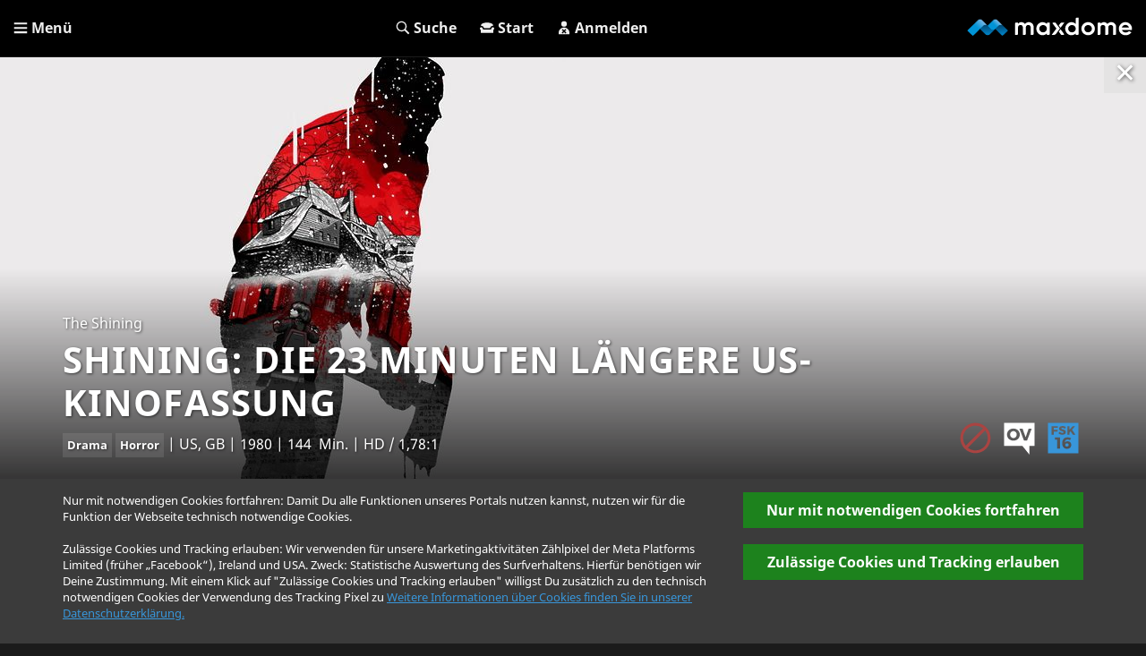

--- FILE ---
content_type: text/html; charset=utf-8
request_url: https://store.maxdome.at/shining-die-23-minuten-langere-us-kinofassung-mo40410698
body_size: 1642
content:
<!DOCTYPE html>
<html lang="de">
<head>
  <meta http-equiv="Content-Type" content="text/html; charset=utf-8">
  <!--meta http-equiv="X-UA-Compatible" content="IE=edge"-->
  <meta version="2.4.0">
  <meta http-equiv="content-language" content="de">
  <meta name="publisher" content="videociety">
  <meta name="copyright" content="videociety">
  <meta name="page-topic" content="Online Videothek">
  <meta name="page-type" content="Video">
  <meta name="keywords" content="Filme online, Serien online, 3D Filme, Filme in 3D, Kinofilme, Filme leihen, Filme in voller Länge, Spielfilme, deutsche Filme, Disneyfilme, Actionfilme, neue Filme, Komödie, Filme kaufen, Blu-ray, ohne Abo, auf Abruf">
  <title>maxdome | Neueste Kinofilme und Staffeln von TV Serien aus 2023 auf Deutsch und Englisch im HD Stream beim größten deutschen Streaming Dienst.</title>
<meta name="robots" content="index, follow">
<meta name="apple-itunes-app" content="app-id=1645843803">
<meta name="theme-color" content="#1b1b1b">
<meta name="description" content="maxdome - der größte deutsche Streaming Dienst. Neuste Kinofilme und Staffeln von TV Serien aus %JahreszahlAktuellesJahr% auf Deutsch und Englisch im HD Stream, aber auch alte Filme, die besten Filme aller Zeiten sowie TV Serien Klassiker. Kostenlos durch die Mediathek stöbern. Jetzt testen." />
<link rel="manifest" href="favicons/maxdome/manifest.json">
<link rel="apple-touch-icon" href="favicons/maxdome/apple-touch-icon.png">
<link rel="mask-icon" href="favicons/maxdome/safari-pinned-tab.svg" color="#293c43">
<link rel="shortcut icon" href="favicons/maxdome/favicon.ico">
  <meta name="viewport" content="width=device-width, initial-scale=1.0">
  <meta name="mobile-web-app-capable" content="yes">
  <meta name="application-name" content="videociety">
  <meta name="apple-mobile-web-app-title" content="videociety">
  <meta name="apple-mobile-web-app-capable" content="yes">
  <meta name="apple-mobile-web-app-status-bar-style" content="black">

  <meta name="google" content="notranslate" />

  <base href="https://store.maxdome.at/">
    
  <!-- Bitmovin Player -->
  <script type="text/javascript" src="https://cdn.jsdelivr.net/npm/bitmovin-player@8/bitmovinplayer.js"></script>
  
  <link rel="stylesheet" href="css/vc.min.css?1768733946">
  

  
  
  <link rel="stylesheet" href="css/maxdome.css?1768733946">

  <script type="text/javascript">
    var vc = { host: 'https://store.maxdome.at/' };
  </script>

  <script type="application/ld+json">
      {
        "@context": "http://schema.org",
        "@type": "Organization",
        "url": "https://www.videociety.de",
        "logo": "https://images.videociety.de/Logo/5b4c7a570434595cfaf9a3bc116c5f5721576e7d_800.png",
        "sameAs": [
          "https://www.facebook.com/videociety/",
          "https://www.instagram.com/videociety/",
          "https://twitter.com/videociety",
          "https://de.linkedin.com/company/videociety-gmbh"

        ],
        "contactPoint": [{
          "@type": "ContactPoint",
          "telephone": "",
          "contactType": "customer service",
          "areaServed": "DE"
        }]
      }
  </script>
    <meta name="title" property="og:title">
    <meta property="og:locale">
    <meta name="description" property="og:description">
    <meta name="image" property="og:image">
    <meta property="og:url">
    <meta property="og:type">

    <meta name="twitter:card">
    <meta name="twitter:site">
<!--    <meta name="twitter:creator">-->
    <meta name="twitter:title">
    <meta name="twitter:description">
    <meta name="twitter:image">
</head>
<body class="load">
  <noscript>
    <div class="alert alert-danger">
      <div class="container">
        <div class="flex-center">
          <div class="col-xs-1">
            <svg class="svg-center">
              <use xlink:href="icons.svg#svg-danger"></use>
            </svg>
          </div>
          <div class="col-xs-11 padding-a-l border-left">
            Für diese Webseite benötigen Sie JavaScript. Hier finden Sie die <a href="http://www.enable-javascript.com/de/" target="_blank" rel="noopener">Anleitung wie Sie JavaScript in Ihrem Browser einschalten</a>.
          </div>
        </div>
      </div>
    </div>
  </noscript>
  <!--[if IE]>
  <div class="alert alert-danger">
    <div class="container">
      <div class="flex-center">
        <div class="col-xs-1">
          <svg class="svg-center">
            <use xlink:href="icons.svg#svg-danger"></use>
          </svg>
        </div>
        <div class="col-xs-11 padding-a-l border-left">
          Sie benutzen einen veralteten Browser. Bitte aktualisieren Sie ihren Browser oder steigen Sie auf einen moderneren Browser um. <a class="btn btn-danger" href="http://browsehappy.com/">Klicken Sie hier um zu aktualisieren oder den Browser zu wechseln</a>.
        </div>
      </div>
    </div>
  </div>
  <![endif]-->
  <script type="text/javascript" src="js/vc.min.js?1768733946" async></script>
</body>
</html>


--- FILE ---
content_type: text/css; charset=utf-8
request_url: https://store.maxdome.at/css/vc.min.css?1768733946
body_size: 32462
content:
a,pre code,table{background-color:transparent}.h1,.h2,.h3,.h4,.h5,.h6,b,dt,h1,h2,h3,h4,h5,h6,kbd kbd,label,optgroup,strong{font-weight:700}.changePin,.inputPin,.label,.pin-fsk-line,audio,canvas,progress,sub,sup,video{vertical-align:baseline}.btn,.btn-group,.btn-group-vertical,.caret,.checkbox-inline,.input-group-addon,.input-group-btn,.radio-inline,img{vertical-align:middle}.collapsing,.dropdown-menu .divider,.nav .nav-divider,.sr-only,svg:not(:root){overflow:hidden}.popover,.tooltip,button,select{text-transform:none}hr,img{border:0}.btn-link:focus,.btn-link:hover,a,a:focus,a:hover{text-decoration:underline}@-ms-viewport{width:device-width}@-o-viewport{width:device-width}@viewport{width:device-width}html{-webkit-font-smoothing:antialiased;-moz-osx-font-smoothing:grayscale;text-rendering:optimizeLegibility;font-variant-ligatures:normal;counter-reset:button;font-family:sans-serif;-ms-text-size-adjust:100%;-webkit-text-size-adjust:100%}@font-face{font-display:swap;font-family:Roboto;font-weight:300;font-style:normal;src:url(../fonts/Roboto-300.eot);src:url(../fonts/Roboto-300.eot?#iefix) format('embedded-opentype'),local('Roboto Light'),local('Roboto-300'),url(../fonts/Roboto-300.woff2) format('woff2'),url(../fonts/Roboto-300.woff) format('woff'),url(../fonts/Roboto-300.ttf) format('truetype'),url(../fonts/Roboto-300.svg#Roboto) format('svg')}@font-face{font-display:swap;font-family:Roboto;font-weight:400;font-style:normal;src:url(../fonts/Roboto-regular.eot);src:url(../fonts/Roboto-regular.eot?#iefix) format('embedded-opentype'),local('Roboto'),local('Roboto-regular'),url(../fonts/Roboto-regular.woff2) format('woff2'),url(../fonts/Roboto-regular.woff) format('woff'),url(../fonts/Roboto-regular.ttf) format('truetype'),url(../fonts/Roboto-regular.svg#Roboto) format('svg')}@font-face{font-display:swap;font-family:Roboto;font-weight:700;font-style:normal;src:url(../fonts/Roboto-700.eot);src:url(../fonts/Roboto-700.eot?#iefix) format('embedded-opentype'),local('Roboto Bold'),local('Roboto-700'),url(../fonts/Roboto-700.woff2) format('woff2'),url(../fonts/Roboto-700.woff) format('woff'),url(../fonts/Roboto-700.ttf) format('truetype'),url(../fonts/Roboto-700.svg#Roboto) format('svg')}article,aside,details,figcaption,figure,footer,header,hgroup,main,menu,nav,section,summary{display:block}audio,canvas,progress,video{display:inline-block}audio:not([controls]){display:none;height:0}[hidden],template{display:none}a{color:#3896DA}a:active,a:hover{outline:0}dfn{font-style:italic}h1{margin:.67em 0}sub,sup{font-size:75%;line-height:0;position:relative}sup{top:-.5em}sub{bottom:-.25em}hr{box-sizing:content-box;height:0}pre,textarea{overflow:auto}code,kbd,pre,samp{font-size:1em}button,input,optgroup,select,textarea{color:inherit;font:inherit;margin:0}body .registered .is-empty .label-control,body .registered .label-control,html{font-size:10px}.popover,.tooltip,body{font-family:Roboto,"Helvetica Neue",Helvetica,Arial,sans-serif}button{overflow:visible}button,html input[type=button],input[type=reset],input[type=submit]{-webkit-appearance:button;cursor:pointer}button[disabled],html input[disabled]{cursor:default}button::-moz-focus-inner,input::-moz-focus-inner{border:0;padding:0}input[type=checkbox],input[type=radio]{box-sizing:border-box;padding:0}input[type=number]::-webkit-inner-spin-button,input[type=number]::-webkit-outer-spin-button{height:auto}input[type=search]::-webkit-search-cancel-button,input[type=search]::-webkit-search-decoration{-webkit-appearance:none}table{border-collapse:collapse;border-spacing:0}td,th{padding:0}@media print{blockquote,img,pre,tr{page-break-inside:avoid}*,:after,:before{background:0 0!important;color:#000!important;box-shadow:none!important;text-shadow:none!important}a,a:visited{text-decoration:underline}a[href]:after{content:" (" attr(href) ")"}abbr[title]:after{content:" (" attr(title) ")"}a[href^="#"]:after,a[href^="javascript:"]:after{content:""}blockquote,pre{border:1px solid #999}thead{display:table-header-group}img{max-width:100%!important}h2,h3,p{orphans:3;widows:3}h2,h3{page-break-after:avoid}.navbar{display:none}.btn>.caret,.dropup>.btn>.caret{border-top-color:#000!important}.label{border:1px solid #000}.table{border-collapse:collapse!important}.table td,.table th{background-color:#fff!important}.table-bordered td,.table-bordered th{border:1px solid #ddd!important}}.img-thumbnail,body{background-color:#1b1b1b}*,:after,:before{-webkit-box-sizing:border-box;-moz-box-sizing:border-box;box-sizing:border-box}html{-webkit-tap-highlight-color:transparent}body{margin:0;font-size:16px;line-height:1.4;color:#fff}button,input,select,textarea{font-family:inherit;font-size:inherit;line-height:inherit}a:focus,a:hover{color:#2699ec}a:focus{outline:-webkit-focus-ring-color auto 5px;outline-offset:-2px}figure{margin:0}.img-responsive,.thumbnail a>img,.thumbnail>img{display:block;max-width:100%;height:auto;width:100%}.img-rounded{border-radius:0}.img-thumbnail{padding:4px;line-height:1.4;border:1px solid #3b3b3b;border-radius:0;-webkit-transition:all .2s ease-in-out .3s ease;-moz-transition:all .2s ease-in-out .3s ease;-o-transition:all .2s ease-in-out .3s ease;-ms-transition:all .2s ease-in-out .3s ease;transition:all .2s ease-in-out .3s ease;display:inline-block;max-width:100%;height:auto}.circle,.img-circle,.tv-point{border-radius:50%}hr{border-top:1px solid #eee}.sr-only{position:absolute;width:1px;height:1px;margin:-1px;padding:0;clip:rect(0,0,0,0);border:0}.sr-only-focusable:active,.sr-only-focusable:focus{position:static;width:auto;height:auto;margin:0;overflow:visible;clip:auto}[role=button]{cursor:pointer}.h1,.h2,.h3,.h4,.h5,.h6,h1,h2,h3,h4,h5,h6{font-family:inherit;line-height:1.2;color:inherit}.h1 .small,.h1 small,.h2 .small,.h2 small,.h3 .small,.h3 small,.h4 .small,.h4 small,.h5 .small,.h5 small,.h6 .small,.h6 small,h1 .small,h1 small,h2 .small,h2 small,h3 .small,h3 small,h4 .small,h4 small,h5 .small,h5 small,h6 .small,h6 small{font-weight:400;line-height:1;color:#868686}.h1,.h2,.h3,h1,h2,h3{margin-top:20px;margin-bottom:10px}.h1 .small,.h1 small,.h2 .small,.h2 small,.h3 .small,.h3 small,h1 .small,h1 small,h2 .small,h2 small,h3 .small,h3 small{font-size:65%}.h4 .small,.h4 small,.h5 .small,.h5 small,.h6 .small,.h6 small,.label,h4 .small,h4 small,h5 .small,h5 small,h6 .small,h6 small{font-size:75%}.h4,.h5,.h6,h4,h5,h6{margin-top:10px;margin-bottom:10px}p,pre{margin:0 0 10px}.h2,h2{font-size:28px}.h3,.h4,.h5,.h6,h3,h4,h5,h6{font-size:16px}.lead{margin-bottom:20px;font-size:18px;font-weight:300;line-height:1.4}@media (min-width:768px){.lead{font-size:24px}}.small,small{font-size:81%}.mark,mark{background-color:#fcf8e3;padding:.2em}.list-inline,.list-unstyled{padding-left:0;list-style:none}.text-center{text-align:center}.text-justify{text-align:justify}.text-nowrap{white-space:nowrap}.text-lowercase{text-transform:lowercase}.text-uppercase{text-transform:uppercase}.text-capitalize{text-transform:capitalize}#persoNum,.dropdown-header,.h0,.h4,.initialism,.metablock h5,.playerItemName,.promos h2,h4{text-transform:uppercase}.text-muted{color:#868686}.text-primary{color:#3896DA}a.text-primary:focus,a.text-primary:hover{color:#237cbc}.text-success{color:#3c763d}a.text-success:focus,a.text-success:hover{color:#2b542c}.text-info{color:#31708f}a.text-info:focus,a.text-info:hover{color:#245269}.text-warning{color:#8a6d3b}a.text-warning:focus,a.text-warning:hover{color:#66512c}.text-danger{color:#a94442}a.text-danger:focus,a.text-danger:hover{color:#843534}.bg-primary{color:#fff;background-color:#3896DA}a.bg-primary:focus,a.bg-primary:hover{background-color:#237cbc}.bg-success{background-color:#dff0d8}a.bg-success:focus,a.bg-success:hover{background-color:#c1e2b3}.bg-info{background-color:#d9edf7}a.bg-info:focus,a.bg-info:hover{background-color:#afd9ee}.bg-warning{background-color:#fcf8e3}a.bg-warning:focus,a.bg-warning:hover{background-color:#f7ecb5}.bg-danger{background-color:#f2dede}a.bg-danger:focus,a.bg-danger:hover{background-color:#e4b9b9}.page-header{padding-bottom:9px;margin:40px 0 20px;border-bottom:1px solid #eee}dl,ol,ul{margin-top:0}blockquote ol:last-child,blockquote p:last-child,blockquote ul:last-child,ol ol,ol ul,ul ol,ul ul{margin-bottom:0}ol,ul{margin-bottom:10px}.list-inline{margin-left:-5px}.list-inline>li{display:inline-block;padding-left:5px;padding-right:5px}dl{margin-bottom:20px}dd,dt{line-height:1.4}dd{margin-left:0}@media (min-width:768px){.dl-horizontal dt{float:left;width:160px;clear:left;text-align:right;overflow:hidden;text-overflow:ellipsis;white-space:nowrap}.dl-horizontal dd{margin-left:180px}.container{width:720px}}abbr[data-original-title],abbr[title]{cursor:help;border-bottom:1px dotted #868686}.initialism{font-size:90%}blockquote{padding:10px 20px;margin:0 0 20px;font-size:20px;border-left:5px solid #eee}blockquote .small,blockquote footer,blockquote small{display:block;font-size:80%;line-height:1.4;color:#868686}legend,pre{display:block;color:#262626}blockquote .small:before,blockquote footer:before,blockquote small:before{content:'\2014 \00A0'}.blockquote-reverse,blockquote.pull-right{padding-right:15px;padding-left:0;border-right:5px solid #eee;border-left:0;text-align:right}code,kbd{padding:2px 4px;font-size:90%;border-radius:0}.dropdown-menu,caption,th{text-align:left}.blockquote-reverse .small:before,.blockquote-reverse footer:before,.blockquote-reverse small:before,blockquote.pull-right .small:before,blockquote.pull-right footer:before,blockquote.pull-right small:before{content:''}.blockquote-reverse .small:after,.blockquote-reverse footer:after,.blockquote-reverse small:after,blockquote.pull-right .small:after,blockquote.pull-right footer:after,blockquote.pull-right small:after{content:'\00A0 \2014'}address{margin-bottom:20px;font-style:normal;line-height:1.4}code,kbd,pre,samp{font-family:Menlo,Monaco,Consolas,"Courier New",monospace}code{color:#c7254e;background-color:#f9f2f4}kbd{color:#fff;background-color:#333;box-shadow:inset 0 -1px 0 rgba(0,0,0,.25)}kbd kbd{padding:0;font-size:100%;box-shadow:none}pre{padding:9.5px;font-size:15px;line-height:1.4;word-break:break-all;word-wrap:break-word;background-color:#f5f5f5;border:1px solid #ccc;border-radius:0}pre code{padding:0;font-size:inherit;color:inherit;white-space:pre-wrap;border-radius:0}.pre-scrollable{max-height:340px;overflow-y:scroll}.container{margin-right:auto;margin-left:auto}@media (min-width:992px){.container{width:940px}}@media (min-width:1200px){.container{width:1140px}}.row{margin-left:0;margin-right:0}.col-lg-1,.col-lg-10,.col-lg-11,.col-lg-12,.col-lg-2,.col-lg-3,.col-lg-4,.col-lg-5,.col-lg-6,.col-lg-7,.col-lg-8,.col-lg-9,.col-md-1,.col-md-10,.col-md-11,.col-md-12,.col-md-2,.col-md-3,.col-md-4,.col-md-5,.col-md-6,.col-md-7,.col-md-8,.col-md-9,.col-sm-1,.col-sm-10,.col-sm-11,.col-sm-12,.col-sm-2,.col-sm-3,.col-sm-4,.col-sm-5,.col-sm-6,.col-sm-7,.col-sm-8,.col-sm-9,.col-xs-1,.col-xs-10,.col-xs-11,.col-xs-12,.col-xs-2,.col-xs-3,.col-xs-4,.col-xs-5,.col-xs-6,.col-xs-7,.col-xs-8,.col-xs-9{position:relative;min-height:1px;padding-left:0;padding-right:0}.col-xs-1,.col-xs-10,.col-xs-11,.col-xs-12,.col-xs-2,.col-xs-3,.col-xs-4,.col-xs-5,.col-xs-6,.col-xs-7,.col-xs-8,.col-xs-9{float:left}.col-xs-12{width:100%}.col-xs-11{width:91.66666667%}.col-xs-10{width:83.33333333%}.col-xs-9{width:75%}.col-xs-8{width:66.66666667%}.col-xs-7{width:58.33333333%}.col-xs-6{width:50%}.col-xs-5{width:41.66666667%}.col-xs-4{width:33.33333333%}.col-xs-3{width:25%}.col-xs-2{width:16.66666667%}.col-xs-1{width:8.33333333%}.col-xs-pull-12{right:100%}.col-xs-pull-11{right:91.66666667%}.col-xs-pull-10{right:83.33333333%}.col-xs-pull-9{right:75%}.col-xs-pull-8{right:66.66666667%}.col-xs-pull-7{right:58.33333333%}.col-xs-pull-6{right:50%}.col-xs-pull-5{right:41.66666667%}.col-xs-pull-4{right:33.33333333%}.col-xs-pull-3{right:25%}.col-xs-pull-2{right:16.66666667%}.col-xs-pull-1{right:8.33333333%}.col-xs-pull-0{right:auto}.col-xs-push-12{left:100%}.col-xs-push-11{left:91.66666667%}.col-xs-push-10{left:83.33333333%}.col-xs-push-9{left:75%}.col-xs-push-8{left:66.66666667%}.col-xs-push-7{left:58.33333333%}.col-xs-push-6{left:50%}.col-xs-push-5{left:41.66666667%}.col-xs-push-4{left:33.33333333%}.col-xs-push-3{left:25%}.col-xs-push-2{left:16.66666667%}.col-xs-push-1{left:8.33333333%}.col-xs-push-0{left:auto}.col-xs-offset-12{margin-left:100%}.col-xs-offset-11{margin-left:91.66666667%}.col-xs-offset-10{margin-left:83.33333333%}.col-xs-offset-9{margin-left:75%}.col-xs-offset-8{margin-left:66.66666667%}.col-xs-offset-7{margin-left:58.33333333%}.col-xs-offset-6{margin-left:50%}.col-xs-offset-5{margin-left:41.66666667%}.col-xs-offset-4{margin-left:33.33333333%}.col-xs-offset-3{margin-left:25%}.col-xs-offset-2{margin-left:16.66666667%}.col-xs-offset-1{margin-left:8.33333333%}.col-xs-offset-0{margin-left:0}@media (min-width:768px){.col-sm-1,.col-sm-10,.col-sm-11,.col-sm-12,.col-sm-2,.col-sm-3,.col-sm-4,.col-sm-5,.col-sm-6,.col-sm-7,.col-sm-8,.col-sm-9{float:left}.col-sm-12{width:100%}.col-sm-11{width:91.66666667%}.col-sm-10{width:83.33333333%}.col-sm-9{width:75%}.col-sm-8{width:66.66666667%}.col-sm-7{width:58.33333333%}.col-sm-6{width:50%}.col-sm-5{width:41.66666667%}.col-sm-4{width:33.33333333%}.col-sm-3{width:25%}.col-sm-2{width:16.66666667%}.col-sm-1{width:8.33333333%}.col-sm-pull-12{right:100%}.col-sm-pull-11{right:91.66666667%}.col-sm-pull-10{right:83.33333333%}.col-sm-pull-9{right:75%}.col-sm-pull-8{right:66.66666667%}.col-sm-pull-7{right:58.33333333%}.col-sm-pull-6{right:50%}.col-sm-pull-5{right:41.66666667%}.col-sm-pull-4{right:33.33333333%}.col-sm-pull-3{right:25%}.col-sm-pull-2{right:16.66666667%}.col-sm-pull-1{right:8.33333333%}.col-sm-pull-0{right:auto}.col-sm-push-12{left:100%}.col-sm-push-11{left:91.66666667%}.col-sm-push-10{left:83.33333333%}.col-sm-push-9{left:75%}.col-sm-push-8{left:66.66666667%}.col-sm-push-7{left:58.33333333%}.col-sm-push-6{left:50%}.col-sm-push-5{left:41.66666667%}.col-sm-push-4{left:33.33333333%}.col-sm-push-3{left:25%}.col-sm-push-2{left:16.66666667%}.col-sm-push-1{left:8.33333333%}.col-sm-push-0{left:auto}.col-sm-offset-12{margin-left:100%}.col-sm-offset-11{margin-left:91.66666667%}.col-sm-offset-10{margin-left:83.33333333%}.col-sm-offset-9{margin-left:75%}.col-sm-offset-8{margin-left:66.66666667%}.col-sm-offset-7{margin-left:58.33333333%}.col-sm-offset-6{margin-left:50%}.col-sm-offset-5{margin-left:41.66666667%}.col-sm-offset-4{margin-left:33.33333333%}.col-sm-offset-3{margin-left:25%}.col-sm-offset-2{margin-left:16.66666667%}.col-sm-offset-1{margin-left:8.33333333%}.col-sm-offset-0{margin-left:0}}@media (min-width:992px){.col-md-1,.col-md-10,.col-md-11,.col-md-12,.col-md-2,.col-md-3,.col-md-4,.col-md-5,.col-md-6,.col-md-7,.col-md-8,.col-md-9{float:left}.col-md-12{width:100%}.col-md-11{width:91.66666667%}.col-md-10{width:83.33333333%}.col-md-9{width:75%}.col-md-8{width:66.66666667%}.col-md-7{width:58.33333333%}.col-md-6{width:50%}.col-md-5{width:41.66666667%}.col-md-4{width:33.33333333%}.col-md-3{width:25%}.col-md-2{width:16.66666667%}.col-md-1{width:8.33333333%}.col-md-pull-12{right:100%}.col-md-pull-11{right:91.66666667%}.col-md-pull-10{right:83.33333333%}.col-md-pull-9{right:75%}.col-md-pull-8{right:66.66666667%}.col-md-pull-7{right:58.33333333%}.col-md-pull-6{right:50%}.col-md-pull-5{right:41.66666667%}.col-md-pull-4{right:33.33333333%}.col-md-pull-3{right:25%}.col-md-pull-2{right:16.66666667%}.col-md-pull-1{right:8.33333333%}.col-md-pull-0{right:auto}.col-md-push-12{left:100%}.col-md-push-11{left:91.66666667%}.col-md-push-10{left:83.33333333%}.col-md-push-9{left:75%}.col-md-push-8{left:66.66666667%}.col-md-push-7{left:58.33333333%}.col-md-push-6{left:50%}.col-md-push-5{left:41.66666667%}.col-md-push-4{left:33.33333333%}.col-md-push-3{left:25%}.col-md-push-2{left:16.66666667%}.col-md-push-1{left:8.33333333%}.col-md-push-0{left:auto}.col-md-offset-12{margin-left:100%}.col-md-offset-11{margin-left:91.66666667%}.col-md-offset-10{margin-left:83.33333333%}.col-md-offset-9{margin-left:75%}.col-md-offset-8{margin-left:66.66666667%}.col-md-offset-7{margin-left:58.33333333%}.col-md-offset-6{margin-left:50%}.col-md-offset-5{margin-left:41.66666667%}.col-md-offset-4{margin-left:33.33333333%}.col-md-offset-3{margin-left:25%}.col-md-offset-2{margin-left:16.66666667%}.col-md-offset-1{margin-left:8.33333333%}.col-md-offset-0{margin-left:0}}@media (min-width:1200px){.col-lg-1,.col-lg-10,.col-lg-11,.col-lg-12,.col-lg-2,.col-lg-3,.col-lg-4,.col-lg-5,.col-lg-6,.col-lg-7,.col-lg-8,.col-lg-9{float:left}.col-lg-12{width:100%}.col-lg-11{width:91.66666667%}.col-lg-10{width:83.33333333%}.col-lg-9{width:75%}.col-lg-8{width:66.66666667%}.col-lg-7{width:58.33333333%}.col-lg-6{width:50%}.col-lg-5{width:41.66666667%}.col-lg-4{width:33.33333333%}.col-lg-3{width:25%}.col-lg-2{width:16.66666667%}.col-lg-1{width:8.33333333%}.col-lg-pull-12{right:100%}.col-lg-pull-11{right:91.66666667%}.col-lg-pull-10{right:83.33333333%}.col-lg-pull-9{right:75%}.col-lg-pull-8{right:66.66666667%}.col-lg-pull-7{right:58.33333333%}.col-lg-pull-6{right:50%}.col-lg-pull-5{right:41.66666667%}.col-lg-pull-4{right:33.33333333%}.col-lg-pull-3{right:25%}.col-lg-pull-2{right:16.66666667%}.col-lg-pull-1{right:8.33333333%}.col-lg-pull-0{right:auto}.col-lg-push-12{left:100%}.col-lg-push-11{left:91.66666667%}.col-lg-push-10{left:83.33333333%}.col-lg-push-9{left:75%}.col-lg-push-8{left:66.66666667%}.col-lg-push-7{left:58.33333333%}.col-lg-push-6{left:50%}.col-lg-push-5{left:41.66666667%}.col-lg-push-4{left:33.33333333%}.col-lg-push-3{left:25%}.col-lg-push-2{left:16.66666667%}.col-lg-push-1{left:8.33333333%}.col-lg-push-0{left:auto}.col-lg-offset-12{margin-left:100%}.col-lg-offset-11{margin-left:91.66666667%}.col-lg-offset-10{margin-left:83.33333333%}.col-lg-offset-9{margin-left:75%}.col-lg-offset-8{margin-left:66.66666667%}.col-lg-offset-7{margin-left:58.33333333%}.col-lg-offset-6{margin-left:50%}.col-lg-offset-5{margin-left:41.66666667%}.col-lg-offset-4{margin-left:33.33333333%}.col-lg-offset-3{margin-left:25%}.col-lg-offset-2{margin-left:16.66666667%}.col-lg-offset-1{margin-left:8.33333333%}.col-lg-offset-0{margin-left:0}}caption{padding-top:8px;padding-bottom:8px;color:#868686}.table{width:100%;max-width:100%;margin-bottom:20px}.table>tbody>tr>td,.table>tbody>tr>th,.table>tfoot>tr>td,.table>tfoot>tr>th,.table>thead>tr>td,.table>thead>tr>th{padding:8px;line-height:1.4;vertical-align:top;border-top:1px solid #3b3b3b}.table>thead>tr>th{vertical-align:bottom;border-bottom:2px solid #3b3b3b}.table>caption+thead>tr:first-child>td,.table>caption+thead>tr:first-child>th,.table>colgroup+thead>tr:first-child>td,.table>colgroup+thead>tr:first-child>th,.table>thead:first-child>tr:first-child>td,.table>thead:first-child>tr:first-child>th{border-top:0}.table>tbody+tbody{border-top:2px solid #3b3b3b}.table .table{background-color:#1b1b1b}.table-condensed>tbody>tr>td,.table-condensed>tbody>tr>th,.table-condensed>tfoot>tr>td,.table-condensed>tfoot>tr>th,.table-condensed>thead>tr>td,.table-condensed>thead>tr>th{padding:5px}.table-bordered,.table-bordered>tbody>tr>td,.table-bordered>tbody>tr>th,.table-bordered>tfoot>tr>td,.table-bordered>tfoot>tr>th,.table-bordered>thead>tr>td,.table-bordered>thead>tr>th{border:1px solid #3b3b3b}.table-bordered>thead>tr>td,.table-bordered>thead>tr>th{border-bottom-width:2px}.table-striped>tbody>tr:nth-of-type(odd){background-color:#f9f9f9}.table-hover>tbody>tr:hover,.table>tbody>tr.active>td,.table>tbody>tr.active>th,.table>tbody>tr>td.active,.table>tbody>tr>th.active,.table>tfoot>tr.active>td,.table>tfoot>tr.active>th,.table>tfoot>tr>td.active,.table>tfoot>tr>th.active,.table>thead>tr.active>td,.table>thead>tr.active>th,.table>thead>tr>td.active,.table>thead>tr>th.active{background-color:#f5f5f5}table col[class*=col-]{position:static;float:none;display:table-column}table td[class*=col-],table th[class*=col-]{position:static;float:none;display:table-cell}.table-hover>tbody>tr.active:hover>td,.table-hover>tbody>tr.active:hover>th,.table-hover>tbody>tr:hover>.active,.table-hover>tbody>tr>td.active:hover,.table-hover>tbody>tr>th.active:hover{background-color:#e8e8e8}.table>tbody>tr.success>td,.table>tbody>tr.success>th,.table>tbody>tr>td.success,.table>tbody>tr>th.success,.table>tfoot>tr.success>td,.table>tfoot>tr.success>th,.table>tfoot>tr>td.success,.table>tfoot>tr>th.success,.table>thead>tr.success>td,.table>thead>tr.success>th,.table>thead>tr>td.success,.table>thead>tr>th.success{background-color:#dff0d8}.table-hover>tbody>tr.success:hover>td,.table-hover>tbody>tr.success:hover>th,.table-hover>tbody>tr:hover>.success,.table-hover>tbody>tr>td.success:hover,.table-hover>tbody>tr>th.success:hover{background-color:#d0e9c6}.table>tbody>tr.info>td,.table>tbody>tr.info>th,.table>tbody>tr>td.info,.table>tbody>tr>th.info,.table>tfoot>tr.info>td,.table>tfoot>tr.info>th,.table>tfoot>tr>td.info,.table>tfoot>tr>th.info,.table>thead>tr.info>td,.table>thead>tr.info>th,.table>thead>tr>td.info,.table>thead>tr>th.info{background-color:#d9edf7}.table-hover>tbody>tr.info:hover>td,.table-hover>tbody>tr.info:hover>th,.table-hover>tbody>tr:hover>.info,.table-hover>tbody>tr>td.info:hover,.table-hover>tbody>tr>th.info:hover{background-color:#c4e3f3}.table>tbody>tr.warning>td,.table>tbody>tr.warning>th,.table>tbody>tr>td.warning,.table>tbody>tr>th.warning,.table>tfoot>tr.warning>td,.table>tfoot>tr.warning>th,.table>tfoot>tr>td.warning,.table>tfoot>tr>th.warning,.table>thead>tr.warning>td,.table>thead>tr.warning>th,.table>thead>tr>td.warning,.table>thead>tr>th.warning{background-color:#fcf8e3}.table-hover>tbody>tr.warning:hover>td,.table-hover>tbody>tr.warning:hover>th,.table-hover>tbody>tr:hover>.warning,.table-hover>tbody>tr>td.warning:hover,.table-hover>tbody>tr>th.warning:hover{background-color:#faf2cc}.table>tbody>tr.danger>td,.table>tbody>tr.danger>th,.table>tbody>tr>td.danger,.table>tbody>tr>th.danger,.table>tfoot>tr.danger>td,.table>tfoot>tr.danger>th,.table>tfoot>tr>td.danger,.table>tfoot>tr>th.danger,.table>thead>tr.danger>td,.table>thead>tr.danger>th,.table>thead>tr>td.danger,.table>thead>tr>th.danger{background-color:#f2dede}.table-hover>tbody>tr.danger:hover>td,.table-hover>tbody>tr.danger:hover>th,.table-hover>tbody>tr:hover>.danger,.table-hover>tbody>tr>td.danger:hover,.table-hover>tbody>tr>th.danger:hover{background-color:#ebcccc}.table-responsive{overflow-x:auto;min-height:.01%}@media screen and (max-width:767px){.table-responsive{width:100%;margin-bottom:15px;overflow-y:hidden;-ms-overflow-style:-ms-autohiding-scrollbar;border:1px solid #3b3b3b}.table-responsive>.table{margin-bottom:0}.table-responsive>.table>tbody>tr>td,.table-responsive>.table>tbody>tr>th,.table-responsive>.table>tfoot>tr>td,.table-responsive>.table>tfoot>tr>th,.table-responsive>.table>thead>tr>td,.table-responsive>.table>thead>tr>th{white-space:nowrap}.table-responsive>.table-bordered{border:0}.table-responsive>.table-bordered>tbody>tr>td:first-child,.table-responsive>.table-bordered>tbody>tr>th:first-child,.table-responsive>.table-bordered>tfoot>tr>td:first-child,.table-responsive>.table-bordered>tfoot>tr>th:first-child,.table-responsive>.table-bordered>thead>tr>td:first-child,.table-responsive>.table-bordered>thead>tr>th:first-child{border-left:0}.table-responsive>.table-bordered>tbody>tr>td:last-child,.table-responsive>.table-bordered>tbody>tr>th:last-child,.table-responsive>.table-bordered>tfoot>tr>td:last-child,.table-responsive>.table-bordered>tfoot>tr>th:last-child,.table-responsive>.table-bordered>thead>tr>td:last-child,.table-responsive>.table-bordered>thead>tr>th:last-child{border-right:0}.table-responsive>.table-bordered>tbody>tr:last-child>td,.table-responsive>.table-bordered>tbody>tr:last-child>th,.table-responsive>.table-bordered>tfoot>tr:last-child>td,.table-responsive>.table-bordered>tfoot>tr:last-child>th{border-bottom:0}}fieldset,legend{padding:0;border:0}fieldset{margin:0;min-width:0}legend{width:100%;margin-bottom:20px;font-size:24px;line-height:inherit;border-bottom:1px solid #e5e5e5}label{display:inline-block;max-width:100%;margin-bottom:5px}input[type=search]{-webkit-box-sizing:border-box;-moz-box-sizing:border-box;box-sizing:border-box;-webkit-appearance:none}input[type=checkbox],input[type=radio]{margin:4px 0 0;margin-top:1px\9;line-height:normal}.form-control,output{font-size:16px;line-height:1.4;color:#3b3b3b;display:block}input[type=file]{display:block}select[multiple],select[size]{height:auto}input[type=checkbox]:focus,input[type=radio]:focus,input[type=file]:focus{outline:-webkit-focus-ring-color auto 5px;outline-offset:-2px}output{padding-top:10px}.form-control{width:100%;height:40px;padding:9px 11px;background-color:#fff;background-image:none;border:1px solid #ccc;border-radius:0;-webkit-box-shadow:inset 0 1px 1px rgba(0,0,0,.075);box-shadow:inset 0 1px 1px rgba(0,0,0,.075);-webkit-transition:border-color ease-in-out .15s,box-shadow ease-in-out .15s .3s ease;-moz-transition:border-color ease-in-out .15s,box-shadow ease-in-out .15s .3s ease;-o-transition:border-color ease-in-out .15s,box-shadow ease-in-out .15s .3s ease;-ms-transition:border-color ease-in-out .15s,box-shadow ease-in-out .15s .3s ease;transition:border-color ease-in-out .15s,box-shadow ease-in-out .15s .3s ease}.form-control:focus{border-color:#66afe9;outline:0;-webkit-box-shadow:inset 0 1px 1px rgba(0,0,0,.075),0 0 8px rgba(102,175,233,.6);box-shadow:inset 0 1px 1px rgba(0,0,0,.075),0 0 8px rgba(102,175,233,.6)}.form-control::-moz-placeholder{color:#999;opacity:1}.form-control:-ms-input-placeholder{color:#999}.form-control::-webkit-input-placeholder{color:#999}.form-control::-ms-expand{border:0;background-color:transparent}.form-control[disabled],.form-control[readonly],fieldset[disabled] .form-control{background-color:#eee;opacity:1}.form-control[disabled],fieldset[disabled] .form-control{cursor:not-allowed}textarea.form-control{height:auto}@media screen and (-webkit-min-device-pixel-ratio:0){input[type=date].form-control,input[type=time].form-control,input[type=datetime-local].form-control,input[type=month].form-control{line-height:40px}.input-group-sm input[type=date],.input-group-sm input[type=time],.input-group-sm input[type=datetime-local],.input-group-sm input[type=month],input[type=date].input-sm,input[type=time].input-sm,input[type=datetime-local].input-sm,input[type=month].input-sm{line-height:31px}.input-group-lg input[type=date],.input-group-lg input[type=time],.input-group-lg input[type=datetime-local],.input-group-lg input[type=month],input[type=date].input-lg,input[type=time].input-lg,input[type=datetime-local].input-lg,input[type=month].input-lg{line-height:60px}}.checkbox,.radio{position:relative;display:block;margin-top:10px;margin-bottom:10px}.checkbox label,.radio label{min-height:20px;padding-left:20px;margin-bottom:0;font-weight:400;cursor:pointer}.checkbox input[type=checkbox],.checkbox-inline input[type=checkbox],.radio input[type=radio],.radio-inline input[type=radio]{position:absolute;margin-left:-20px;margin-top:4px\9}.checkbox-inline,.collapsing,.dropdown,.dropup,.has-feedback,.radio-inline{position:relative}.checkbox+.checkbox,.radio+.radio{margin-top:-5px}.checkbox-inline,.radio-inline{display:inline-block;padding-left:20px;margin-bottom:0;font-weight:400;cursor:pointer}.checkbox-inline+.checkbox-inline,.radio-inline+.radio-inline{margin-top:0;margin-left:10px}.checkbox-inline.disabled,.checkbox.disabled label,.radio-inline.disabled,.radio.disabled label,fieldset[disabled] .checkbox label,fieldset[disabled] .checkbox-inline,fieldset[disabled] .radio label,fieldset[disabled] .radio-inline,fieldset[disabled] input[type=checkbox],fieldset[disabled] input[type=radio],input[type=checkbox].disabled,input[type=checkbox][disabled],input[type=radio].disabled,input[type=radio][disabled]{cursor:not-allowed}.form-control-static{padding-top:10px;padding-bottom:10px;margin-bottom:0;min-height:36px}.form-control-static.input-lg,.form-control-static.input-sm{padding-left:0;padding-right:0}.form-group-sm .form-control,.input-sm{padding:5px 7px;border-radius:0;font-size:13px}.input-sm{height:31px;line-height:1.5}select.input-sm{height:31px;line-height:31px}select[multiple].input-sm,textarea.input-sm{height:auto}.form-group-sm .form-control{height:31px;line-height:1.5}.form-group-sm select.form-control{height:31px;line-height:31px}.form-group-sm select[multiple].form-control,.form-group-sm textarea.form-control{height:auto}.form-group-sm .form-control-static{height:31px;min-height:33px;padding:6px 7px;font-size:13px;line-height:1.5}.btn-group-lg>.btn,.btn-lg,.form-group-lg .form-control,.input-lg{padding:15px 16px;border-radius:0}.input-lg{height:60px;font-size:21px;line-height:1.3333333}select.input-lg{height:60px;line-height:60px}select[multiple].input-lg,textarea.input-lg{height:auto}.form-group-lg .form-control{height:60px;font-size:21px;line-height:1.3333333}.form-group-lg select.form-control{height:60px;line-height:60px}.form-group-lg select[multiple].form-control,.form-group-lg textarea.form-control{height:auto}.form-group-lg .form-control-static{height:60px;min-height:41px;padding:16px;font-size:21px;line-height:1.3333333}.has-feedback .form-control{padding-right:50px}.form-control-feedback{position:absolute;top:0;right:0;z-index:2;display:block;width:40px;height:40px;line-height:40px;text-align:center;pointer-events:none}.form-group-lg .form-control+.form-control-feedback,.input-group-lg+.form-control-feedback,.input-lg+.form-control-feedback{width:60px;height:60px;line-height:60px}.form-group-sm .form-control+.form-control-feedback,.input-group-sm+.form-control-feedback,.input-sm+.form-control-feedback{width:31px;height:31px;line-height:31px}.btn,.dropdown-header{line-height:1.4;white-space:nowrap}.has-success .checkbox,.has-success .checkbox-inline,.has-success .control-label,.has-success .help-block,.has-success .radio,.has-success .radio-inline,.has-success.checkbox label,.has-success.checkbox-inline label,.has-success.radio label,.has-success.radio-inline label{color:#3c763d}.has-success .form-control{border-color:#3c763d;-webkit-box-shadow:inset 0 1px 1px rgba(0,0,0,.075);box-shadow:inset 0 1px 1px rgba(0,0,0,.075)}.has-success .form-control:focus{border-color:#2b542c;-webkit-box-shadow:inset 0 1px 1px rgba(0,0,0,.075),0 0 6px #67b168;box-shadow:inset 0 1px 1px rgba(0,0,0,.075),0 0 6px #67b168}.has-success .input-group-addon{color:#3c763d;border-color:#3c763d;background-color:#dff0d8}.has-success .form-control-feedback{color:#3c763d}.has-warning .checkbox,.has-warning .checkbox-inline,.has-warning .control-label,.has-warning .help-block,.has-warning .radio,.has-warning .radio-inline,.has-warning.checkbox label,.has-warning.checkbox-inline label,.has-warning.radio label,.has-warning.radio-inline label{color:#8a6d3b}.has-warning .form-control{border-color:#8a6d3b;-webkit-box-shadow:inset 0 1px 1px rgba(0,0,0,.075);box-shadow:inset 0 1px 1px rgba(0,0,0,.075)}.has-warning .form-control:focus{border-color:#66512c;-webkit-box-shadow:inset 0 1px 1px rgba(0,0,0,.075),0 0 6px #c0a16b;box-shadow:inset 0 1px 1px rgba(0,0,0,.075),0 0 6px #c0a16b}.has-warning .input-group-addon{color:#8a6d3b;border-color:#8a6d3b;background-color:#fcf8e3}.has-warning .form-control-feedback{color:#8a6d3b}.has-error .checkbox,.has-error .checkbox-inline,.has-error .control-label,.has-error .help-block,.has-error .radio,.has-error .radio-inline,.has-error.checkbox label,.has-error.checkbox-inline label,.has-error.radio label,.has-error.radio-inline label{color:#a94442}.has-error .form-control{border-color:#a94442;-webkit-box-shadow:inset 0 1px 1px rgba(0,0,0,.075);box-shadow:inset 0 1px 1px rgba(0,0,0,.075)}.has-error .form-control:focus{border-color:#843534;-webkit-box-shadow:inset 0 1px 1px rgba(0,0,0,.075),0 0 6px #ce8483;box-shadow:inset 0 1px 1px rgba(0,0,0,.075),0 0 6px #ce8483}.has-error .input-group-addon{color:#a94442;border-color:#a94442;background-color:#f2dede}.has-error .form-control-feedback{color:#a94442}.has-feedback label~.form-control-feedback{top:25px}.has-feedback label.sr-only~.form-control-feedback{top:0}.help-block{display:block;color:#fff}.form-horizontal .checkbox,.form-horizontal .checkbox-inline,.form-horizontal .radio,.form-horizontal .radio-inline{margin-top:0;margin-bottom:0;padding-top:10px}.form-horizontal .checkbox,.form-horizontal .radio{min-height:30px}.form-horizontal .form-group{margin-left:0;margin-right:0}.form-horizontal .has-feedback .form-control-feedback{right:0}@media (min-width:768px){.form-inline .form-control,.form-inline .form-control-static,.form-inline .form-group{display:inline-block}.form-inline .checkbox,.form-inline .control-label,.form-inline .form-group,.form-inline .radio{margin-bottom:0;vertical-align:middle}.form-inline .form-control{width:auto;vertical-align:middle}.form-inline .input-group{display:inline-table;vertical-align:middle}.form-inline .input-group .form-control,.form-inline .input-group .input-group-addon,.form-inline .input-group .input-group-btn{width:auto}.form-inline .input-group>.form-control{width:100%}.form-inline .checkbox,.form-inline .radio{display:inline-block;margin-top:0}.form-inline .checkbox label,.form-inline .radio label{padding-left:0}.form-inline .checkbox input[type=checkbox],.form-inline .radio input[type=radio]{position:relative;margin-left:0}.form-inline .has-feedback .form-control-feedback{top:0}.form-horizontal .control-label{text-align:right;margin-bottom:0;padding-top:10px}.form-horizontal .form-group-lg .control-label{padding-top:16px;font-size:21px}.form-horizontal .form-group-sm .control-label{padding-top:6px;font-size:13px}}.btn{display:inline-block;margin-bottom:0;text-align:center;touch-action:manipulation;cursor:pointer;background-image:none;padding:9px 11px;font-size:16px;border-radius:0;-webkit-user-select:none;-moz-user-select:none;-ms-user-select:none;user-select:none}.btn.active.focus,.btn.active:focus,.btn.focus,.btn:active.focus,.btn:active:focus,.btn:focus{outline:-webkit-focus-ring-color auto 5px;outline-offset:-2px}.btn.focus,.btn:focus,.btn:hover{color:#fff;text-decoration:none}.btn.active,.btn:active{outline:0;background-image:none;-webkit-box-shadow:inset 0 3px 5px rgba(0,0,0,.125);box-shadow:inset 0 3px 5px rgba(0,0,0,.125)}.btn.disabled,.btn[disabled],fieldset[disabled] .btn{cursor:not-allowed;opacity:.65;filter:alpha(opacity=65);-webkit-box-shadow:none;box-shadow:none}.btn-default{color:#fff;background-color:#3b3b3b;border-color:transparent}.btn-default.active,.btn-default.focus,.btn-default:active,.btn-default:focus,.btn-default:hover,.open>.dropdown-toggle.btn-default{color:#fff;background-color:#212121;border-color:transparent}.btn-default.active.focus,.btn-default.active:focus,.btn-default.active:hover,.btn-default:active.focus,.btn-default:active:focus,.btn-default:active:hover,.open>.dropdown-toggle.btn-default.focus,.open>.dropdown-toggle.btn-default:focus,.open>.dropdown-toggle.btn-default:hover{color:#fff;background-color:#0f0f0f;border-color:transparent}.btn-default.active,.btn-default:active,.open>.dropdown-toggle.btn-default{background-image:none}.btn-default.disabled.focus,.btn-default.disabled:focus,.btn-default.disabled:hover,.btn-default[disabled].focus,.btn-default[disabled]:focus,.btn-default[disabled]:hover,fieldset[disabled] .btn-default.focus,fieldset[disabled] .btn-default:focus,fieldset[disabled] .btn-default:hover{background-color:#3b3b3b;border-color:transparent}.btn-default .badge{color:#3b3b3b;background-color:#fff}.btn-primary{color:#fff;background-color:#0078D4;border-color:#006abb}.btn-primary.focus,.btn-primary:focus{color:#fff;background-color:#005ba1;border-color:#00213b}.btn-primary.active,.btn-primary:active,.btn-primary:hover,.open>.dropdown-toggle.btn-primary{color:#fff;background-color:#005ba1;border-color:#00477d}.btn-primary.active.focus,.btn-primary.active:focus,.btn-primary.active:hover,.btn-primary:active.focus,.btn-primary:active:focus,.btn-primary:active:hover,.open>.dropdown-toggle.btn-primary.focus,.open>.dropdown-toggle.btn-primary:focus,.open>.dropdown-toggle.btn-primary:hover{color:#fff;background-color:#00477d;border-color:#00213b}.btn-primary.active,.btn-primary:active,.open>.dropdown-toggle.btn-primary{background-image:none}.btn-primary.disabled.focus,.btn-primary.disabled:focus,.btn-primary.disabled:hover,.btn-primary[disabled].focus,.btn-primary[disabled]:focus,.btn-primary[disabled]:hover,fieldset[disabled] .btn-primary.focus,fieldset[disabled] .btn-primary:focus,fieldset[disabled] .btn-primary:hover{background-color:#0078D4;border-color:#006abb}.btn-primary .badge{color:#0078D4;background-color:#fff}.btn-success{color:#fff;background-color:#5cb85c;border-color:#4cae4c}.btn-success.focus,.btn-success:focus{color:#fff;background-color:#449d44;border-color:#255625}.btn-success.active,.btn-success:active,.btn-success:hover,.open>.dropdown-toggle.btn-success{color:#fff;background-color:#449d44;border-color:#398439}.btn-success.active.focus,.btn-success.active:focus,.btn-success.active:hover,.btn-success:active.focus,.btn-success:active:focus,.btn-success:active:hover,.open>.dropdown-toggle.btn-success.focus,.open>.dropdown-toggle.btn-success:focus,.open>.dropdown-toggle.btn-success:hover{color:#fff;background-color:#398439;border-color:#255625}.btn-success.active,.btn-success:active,.open>.dropdown-toggle.btn-success{background-image:none}.btn-success.disabled.focus,.btn-success.disabled:focus,.btn-success.disabled:hover,.btn-success[disabled].focus,.btn-success[disabled]:focus,.btn-success[disabled]:hover,fieldset[disabled] .btn-success.focus,fieldset[disabled] .btn-success:focus,fieldset[disabled] .btn-success:hover{background-color:#5cb85c;border-color:#4cae4c}.btn-success .badge{color:#5cb85c;background-color:#fff}.btn-info{color:#fff;background-color:#5bc0de;border-color:#46b8da}.btn-info.focus,.btn-info:focus{color:#fff;background-color:#31b0d5;border-color:#1b6d85}.btn-info.active,.btn-info:active,.btn-info:hover,.open>.dropdown-toggle.btn-info{color:#fff;background-color:#31b0d5;border-color:#269abc}.btn-info.active.focus,.btn-info.active:focus,.btn-info.active:hover,.btn-info:active.focus,.btn-info:active:focus,.btn-info:active:hover,.open>.dropdown-toggle.btn-info.focus,.open>.dropdown-toggle.btn-info:focus,.open>.dropdown-toggle.btn-info:hover{color:#fff;background-color:#269abc;border-color:#1b6d85}.btn-info.active,.btn-info:active,.open>.dropdown-toggle.btn-info{background-image:none}.btn-info.disabled.focus,.btn-info.disabled:focus,.btn-info.disabled:hover,.btn-info[disabled].focus,.btn-info[disabled]:focus,.btn-info[disabled]:hover,fieldset[disabled] .btn-info.focus,fieldset[disabled] .btn-info:focus,fieldset[disabled] .btn-info:hover{background-color:#5bc0de;border-color:#46b8da}.btn-info .badge{color:#5bc0de;background-color:#fff}.btn-warning{color:#fff;background-color:#f0ad4e;border-color:#eea236}.btn-warning.focus,.btn-warning:focus{color:#fff;background-color:#ec971f;border-color:#985f0d}.btn-warning.active,.btn-warning:active,.btn-warning:hover,.open>.dropdown-toggle.btn-warning{color:#fff;background-color:#ec971f;border-color:#d58512}.btn-warning.active.focus,.btn-warning.active:focus,.btn-warning.active:hover,.btn-warning:active.focus,.btn-warning:active:focus,.btn-warning:active:hover,.open>.dropdown-toggle.btn-warning.focus,.open>.dropdown-toggle.btn-warning:focus,.open>.dropdown-toggle.btn-warning:hover{color:#fff;background-color:#d58512;border-color:#985f0d}.btn-warning.active,.btn-warning:active,.open>.dropdown-toggle.btn-warning{background-image:none}.btn-warning.disabled.focus,.btn-warning.disabled:focus,.btn-warning.disabled:hover,.btn-warning[disabled].focus,.btn-warning[disabled]:focus,.btn-warning[disabled]:hover,fieldset[disabled] .btn-warning.focus,fieldset[disabled] .btn-warning:focus,fieldset[disabled] .btn-warning:hover{background-color:#f0ad4e;border-color:#eea236}.btn-warning .badge{color:#f0ad4e;background-color:#fff}.btn-danger{color:#fff;background-color:#d9534f;border-color:#d43f3a}.btn-danger.focus,.btn-danger:focus{color:#fff;background-color:#c9302c;border-color:#761c19}.btn-danger.active,.btn-danger:active,.btn-danger:hover,.open>.dropdown-toggle.btn-danger{color:#fff;background-color:#c9302c;border-color:#ac2925}.btn-danger.active.focus,.btn-danger.active:focus,.btn-danger.active:hover,.btn-danger:active.focus,.btn-danger:active:focus,.btn-danger:active:hover,.open>.dropdown-toggle.btn-danger.focus,.open>.dropdown-toggle.btn-danger:focus,.open>.dropdown-toggle.btn-danger:hover{color:#fff;background-color:#ac2925;border-color:#761c19}.btn-danger.active,.btn-danger:active,.open>.dropdown-toggle.btn-danger{background-image:none}.btn-danger.disabled.focus,.btn-danger.disabled:focus,.btn-danger.disabled:hover,.btn-danger[disabled].focus,.btn-danger[disabled]:focus,.btn-danger[disabled]:hover,fieldset[disabled] .btn-danger.focus,fieldset[disabled] .btn-danger:focus,fieldset[disabled] .btn-danger:hover{background-color:#d9534f;border-color:#d43f3a}.btn-link,.btn-link:active,.btn-link:focus,.btn-link:hover,.tooltip-arrow{border-color:transparent}.btn-danger .badge{color:#d9534f;background-color:#fff}.btn-link{color:#3896DA;font-weight:400;border-radius:0}.btn-link,.btn-link.active,.btn-link:active,.btn-link[disabled],fieldset[disabled] .btn-link{background-color:transparent;-webkit-box-shadow:none;box-shadow:none}.btn-link:focus,.btn-link:hover{color:#2699ec;background-color:transparent}.btn-link[disabled]:focus,.btn-link[disabled]:hover,fieldset[disabled] .btn-link:focus,fieldset[disabled] .btn-link:hover{color:#868686;text-decoration:none}.btn-group-lg>.btn,.btn-lg{font-size:21px;line-height:1.3333333}.btn-group-sm>.btn,.btn-sm{padding:5px 7px;font-size:13px;line-height:1.5;border-radius:0}.btn-group-xs>.btn,.btn-xs{padding:4px 5px;font-size:13px;line-height:1.5;border-radius:0}.btn-block{display:block;width:100%}.btn-block+.btn-block{margin-top:5px}input[type=button].btn-block,input[type=reset].btn-block,input[type=submit].btn-block{width:100%}.fade{opacity:0;-webkit-transition:opacity .15s linear .3s ease;-moz-transition:opacity .15s linear .3s ease;-o-transition:opacity .15s linear .3s ease;-ms-transition:opacity .15s linear .3s ease;transition:opacity .15s linear .3s ease}.fade.in{opacity:1}.collapse{display:none}.collapse.in{display:block}tr.collapse.in{display:table-row}tbody.collapse.in{display:table-row-group}.collapsing{height:0;-webkit-transition-property:height,visibility;transition-property:height,visibility;-webkit-transition-duration:.35s;transition-duration:.35s;-webkit-transition-timing-function:ease;transition-timing-function:ease}.caret{display:inline-block;width:0;height:0;margin-left:2px;border-top:4px dashed;border-top:4px solid\9;border-right:4px solid transparent;border-left:4px solid transparent}.dropdown-toggle:focus{outline:0}.dropdown-menu{position:absolute;top:100%;left:0;z-index:1000;display:none;float:left;min-width:160px;padding:5px 0;list-style:none;font-size:16px;background-color:#1b1b1b;border:1px solid #161616;border-radius:0;-webkit-box-shadow:0 6px 12px rgba(0,0,0,.175);box-shadow:0 6px 12px rgba(0,0,0,.175);background-clip:padding-box}.dropdown-menu-right,.dropdown-menu.pull-right{left:auto;right:0}.btn-group>.btn-group:last-child:not(:first-child)>.btn:first-child,.btn-group>.btn:last-child:not(:first-child),.btn-group>.dropdown-toggle:not(:first-child){border-bottom-left-radius:0;border-top-left-radius:0}.dropdown-menu .divider{height:1px;margin:9px 0;background-color:#868686}.dropdown-menu>li>a{display:block;padding:3px 20px;clear:both;font-weight:400;color:#eee}.dropdown-menu>li>a:focus,.dropdown-menu>li>a:hover{text-decoration:none;color:#fff;background-color:#000}.dropdown-menu>.active>a,.dropdown-menu>.active>a:focus,.dropdown-menu>.active>a:hover{color:#fff;text-decoration:none;outline:0;background-color:#868686}.dropdown-menu>.disabled>a,.dropdown-menu>.disabled>a:focus,.dropdown-menu>.disabled>a:hover{color:#868686}.dropdown-menu>.disabled>a:focus,.dropdown-menu>.disabled>a:hover{text-decoration:none;background-color:transparent;background-image:none;filter:progid:DXImageTransform.Microsoft.gradient(enabled=false);cursor:not-allowed}.open>.dropdown-menu{display:block}.open>a{outline:0}.dropdown-menu-left{left:0;right:auto}.dropdown-header{display:block;padding:3px 20px;font-size:13px;color:#868686}.dropdown-backdrop{position:fixed;left:0;right:0;bottom:0;top:0;z-index:990}.nav-justified>.dropdown .dropdown-menu,.nav-tabs.nav-justified>.dropdown .dropdown-menu{top:auto;left:auto}.pull-right>.dropdown-menu{right:0;left:auto}.dropup .caret,.navbar-fixed-bottom .dropdown .caret{border-top:0;border-bottom:4px dashed;border-bottom:4px solid\9;content:""}.dropup .dropdown-menu,.navbar-fixed-bottom .dropdown .dropdown-menu{top:auto;bottom:100%;margin-bottom:2px}@media (min-width:768px){.navbar-right .dropdown-menu{left:auto;right:0}.navbar-right .dropdown-menu-left{left:0;right:auto}}.btn-group,.btn-group-vertical{position:relative;display:inline-block}.btn-group-vertical>.btn,.btn-group>.btn{position:relative;float:left}.btn-group-vertical>.btn.active,.btn-group-vertical>.btn:active,.btn-group-vertical>.btn:focus,.btn-group-vertical>.btn:hover,.btn-group>.btn.active,.btn-group>.btn:active,.btn-group>.btn:focus,.btn-group>.btn:hover{z-index:2}.btn-group .btn+.btn,.btn-group .btn+.btn-group,.btn-group .btn-group+.btn,.btn-group .btn-group+.btn-group{margin-left:-1px}.btn-toolbar{margin-left:-5px}.btn-toolbar .btn,.btn-toolbar .btn-group,.btn-toolbar .input-group{float:left}.btn-toolbar>.btn,.btn-toolbar>.btn-group,.btn-toolbar>.input-group{margin-left:5px}.btn-group>.btn:not(:first-child):not(:last-child):not(.dropdown-toggle){border-radius:0}.btn-group>.btn:first-child{margin-left:0}.btn-group>.btn:first-child:not(:last-child):not(.dropdown-toggle){border-bottom-right-radius:0;border-top-right-radius:0}.btn-group>.btn-group{float:left}.btn-group>.btn-group:not(:first-child):not(:last-child)>.btn{border-radius:0}.btn-group>.btn-group:first-child:not(:last-child)>.btn:last-child,.btn-group>.btn-group:first-child:not(:last-child)>.dropdown-toggle{border-bottom-right-radius:0;border-top-right-radius:0}.btn-group .dropdown-toggle:active,.btn-group.open .dropdown-toggle{outline:0}.btn-group>.btn+.dropdown-toggle{padding-left:8px;padding-right:8px}.btn-group>.btn-lg+.dropdown-toggle{padding-left:12px;padding-right:12px}.btn-group.open .dropdown-toggle{-webkit-box-shadow:inset 0 3px 5px rgba(0,0,0,.125);box-shadow:inset 0 3px 5px rgba(0,0,0,.125)}.btn-group.open .dropdown-toggle.btn-link{-webkit-box-shadow:none;box-shadow:none}.btn .caret{margin-left:0}.btn-lg .caret{border-width:5px 5px 0}.dropup .btn-lg .caret{border-width:0 5px 5px}.btn-group-vertical>.btn,.btn-group-vertical>.btn-group,.btn-group-vertical>.btn-group>.btn{display:block;float:none;width:100%;max-width:100%}.media-object.img-thumbnail,.nav>li>a>img{max-width:none}.btn-group-vertical>.btn-group>.btn{float:none}.btn-group-vertical>.btn+.btn,.btn-group-vertical>.btn+.btn-group,.btn-group-vertical>.btn-group+.btn,.btn-group-vertical>.btn-group+.btn-group{margin-top:-1px;margin-left:0}.btn-group-vertical>.btn-group:not(:first-child):not(:last-child)>.btn,.btn-group-vertical>.btn:first-child:not(:last-child),.btn-group-vertical>.btn:last-child:not(:first-child),.btn-group-vertical>.btn:not(:first-child):not(:last-child){border-radius:0}.btn-group-vertical>.btn-group:first-child:not(:last-child)>.btn:last-child,.btn-group-vertical>.btn-group:first-child:not(:last-child)>.dropdown-toggle{border-bottom-right-radius:0;border-bottom-left-radius:0}.btn-group-vertical>.btn-group:last-child:not(:first-child)>.btn:first-child{border-top-right-radius:0;border-top-left-radius:0}.btn-group-justified{display:table;width:100%;table-layout:fixed;border-collapse:separate}.btn-group-justified>.btn,.btn-group-justified>.btn-group{float:none;display:table-cell;width:1%}.btn-group-justified>.btn-group .btn{width:100%}.btn-group-justified>.btn-group .dropdown-menu{left:auto}[data-toggle=buttons]>.btn input[type=checkbox],[data-toggle=buttons]>.btn input[type=radio],[data-toggle=buttons]>.btn-group>.btn input[type=checkbox],[data-toggle=buttons]>.btn-group>.btn input[type=radio]{position:absolute;clip:rect(0,0,0,0);pointer-events:none}.input-group,.input-group .form-control,.input-group-btn,.input-group-btn>.btn,.nav>li,.nav>li>a,.navbar{position:relative}.input-group{display:table;border-collapse:separate}.input-group[class*=col-]{float:none;padding-left:0;padding-right:0}.input-group .form-control{z-index:2;float:left;width:100%;margin-bottom:0}.input-group .form-control:focus{z-index:3}.input-group-lg>.form-control,.input-group-lg>.input-group-addon,.input-group-lg>.input-group-btn>.btn{height:60px;padding:15px 16px;font-size:21px;line-height:1.3333333;border-radius:0}select.input-group-lg>.form-control,select.input-group-lg>.input-group-addon,select.input-group-lg>.input-group-btn>.btn{height:60px;line-height:60px}select[multiple].input-group-lg>.form-control,select[multiple].input-group-lg>.input-group-addon,select[multiple].input-group-lg>.input-group-btn>.btn,textarea.input-group-lg>.form-control,textarea.input-group-lg>.input-group-addon,textarea.input-group-lg>.input-group-btn>.btn{height:auto}.input-group-sm>.form-control,.input-group-sm>.input-group-addon,.input-group-sm>.input-group-btn>.btn{height:31px;padding:5px 7px;font-size:13px;line-height:1.5;border-radius:0}select.input-group-sm>.form-control,select.input-group-sm>.input-group-addon,select.input-group-sm>.input-group-btn>.btn{height:31px;line-height:31px}select[multiple].input-group-sm>.form-control,select[multiple].input-group-sm>.input-group-addon,select[multiple].input-group-sm>.input-group-btn>.btn,textarea.input-group-sm>.form-control,textarea.input-group-sm>.input-group-addon,textarea.input-group-sm>.input-group-btn>.btn{height:auto}.input-group .form-control,.input-group-addon,.input-group-btn{display:table-cell}.input-group .form-control:not(:first-child):not(:last-child),.input-group-addon:not(:first-child):not(:last-child),.input-group-btn:not(:first-child):not(:last-child){border-radius:0}.input-group-addon,.input-group-btn{width:1%;white-space:nowrap}.input-group-addon{padding:9px 11px;font-size:16px;font-weight:400;line-height:1;color:#3b3b3b;text-align:center;background-color:#eee;border:1px solid #ccc;border-radius:0}.input-group-addon.input-sm{padding:5px 7px;font-size:13px;border-radius:0}.input-group-addon.input-lg{padding:15px 16px;font-size:21px;border-radius:0}.input-group-addon input[type=checkbox],.input-group-addon input[type=radio]{margin-top:0}.input-group .form-control:first-child,.input-group-addon:first-child,.input-group-btn:first-child>.btn,.input-group-btn:first-child>.btn-group>.btn,.input-group-btn:first-child>.dropdown-toggle,.input-group-btn:last-child>.btn-group:not(:last-child)>.btn,.input-group-btn:last-child>.btn:not(:last-child):not(.dropdown-toggle){border-bottom-right-radius:0;border-top-right-radius:0}.input-group-addon:first-child{border-right:0}.input-group .form-control:last-child,.input-group-addon:last-child,.input-group-btn:first-child>.btn-group:not(:first-child)>.btn,.input-group-btn:first-child>.btn:not(:first-child),.input-group-btn:last-child>.btn,.input-group-btn:last-child>.btn-group>.btn,.input-group-btn:last-child>.dropdown-toggle{border-bottom-left-radius:0;border-top-left-radius:0}.input-group-addon:last-child{border-left:0}.input-group-btn{font-size:0;white-space:nowrap}.input-group-btn>.btn+.btn{margin-left:-1px}.input-group-btn>.btn:active,.input-group-btn>.btn:focus,.input-group-btn>.btn:hover{z-index:2}.input-group-btn:first-child>.btn,.input-group-btn:first-child>.btn-group{margin-right:-1px}.input-group-btn:last-child>.btn,.input-group-btn:last-child>.btn-group{z-index:2;margin-left:-1px}.nav{margin-bottom:0;padding-left:0;list-style:none}.nav>li{display:block}.nav>li>a{display:block;padding:9px 11px}.nav>li>a:focus,.nav>li>a:hover{text-decoration:none;background-color:#868686}.nav>li.disabled>a{color:#868686}.nav>li.disabled>a:focus,.nav>li.disabled>a:hover{color:#868686;text-decoration:none;background-color:transparent;cursor:not-allowed}.nav .open>a,.nav .open>a:focus,.nav .open>a:hover{background-color:#868686;border-color:#3896DA}.nav .nav-divider{height:1px;margin:9px 0;background-color:#e5e5e5}.nav-tabs{border-bottom:1px solid #1b1b1b}.nav-tabs>li{float:left;margin-bottom:-1px}.nav-tabs>li>a{margin-right:2px;line-height:1.4;border:1px solid transparent;border-radius:0}.nav-tabs>li>a:hover{border-color:#1b1b1b}.nav-tabs>li.active>a,.nav-tabs>li.active>a:focus,.nav-tabs>li.active>a:hover{color:#fff;background-color:#868686;border:1px solid #3b3b3b;border-bottom-color:transparent;cursor:default}.nav-tabs.nav-justified{width:100%;border-bottom:0}.nav-tabs.nav-justified>li{float:none}.nav-tabs.nav-justified>li>a{text-align:center;margin-bottom:5px;margin-right:0;border-radius:0}.nav-tabs.nav-justified>.active>a,.nav-tabs.nav-justified>.active>a:focus,.nav-tabs.nav-justified>.active>a:hover{border:1px solid #3b3b3b}@media (min-width:768px){.nav-tabs.nav-justified>li{display:table-cell;width:1%}.nav-tabs.nav-justified>li>a{margin-bottom:0;border-bottom:1px solid #3b3b3b;border-radius:0}.nav-tabs.nav-justified>.active>a,.nav-tabs.nav-justified>.active>a:focus,.nav-tabs.nav-justified>.active>a:hover{border-bottom-color:#3b3b3b}}.nav-pills>li{float:left}.nav-justified>li,.nav-stacked>li,.navbar .nav-center{float:none}.nav-pills>li>a{border-radius:0}.nav-pills>li.active>a,.nav-pills>li.active>a:focus,.nav-pills>li.active>a:hover{color:#fff;background-color:#868686}.nav-stacked>li+li{margin-top:2px;margin-left:0}.nav-justified{width:100%}.nav-justified>li>a{text-align:center;margin-bottom:5px}.nav-tabs-justified{border-bottom:0}.nav-tabs-justified>li>a{margin-right:0;border-radius:0}.nav-tabs-justified>.active>a,.nav-tabs-justified>.active>a:focus,.nav-tabs-justified>.active>a:hover{border:1px solid #3b3b3b}@media (min-width:768px){.nav-justified>li{display:table-cell;width:1%}.nav-justified>li>a{margin-bottom:0}.nav-tabs-justified>li>a{border-bottom:1px solid #3b3b3b;border-radius:0}.nav-tabs-justified>.active>a,.nav-tabs-justified>.active>a:focus,.nav-tabs-justified>.active>a:hover{border-bottom-color:#3b3b3b}}.tab-content>.tab-pane{display:none}.tab-content>.active{display:block}.nav-tabs .dropdown-menu{margin-top:-1px;border-top-right-radius:0;border-top-left-radius:0}.navbar{min-height:60px;margin-bottom:20px;border:1px solid transparent}.navbar-collapse{overflow-x:visible;padding-right:0;padding-left:0;border-top:1px solid transparent;box-shadow:inset 0 1px 0 rgba(255,255,255,.1);-webkit-overflow-scrolling:touch}.navbar-collapse.in{overflow-y:auto}@media (min-width:768px){.navbar{border-radius:0}.navbar-header{float:left}.navbar-collapse{width:auto;border-top:0;box-shadow:none}.navbar-collapse.collapse{display:block!important;height:auto!important;padding-bottom:0;overflow:visible!important}.navbar-collapse.in{overflow-y:visible}.navbar-fixed-bottom .navbar-collapse,.navbar-fixed-top .navbar-collapse,.navbar-static-top .navbar-collapse{padding-left:0;padding-right:0}.container-fluid>.navbar-collapse,.container-fluid>.navbar-header,.container>.navbar-collapse,.container>.navbar-header{margin-right:0;margin-left:0}}.embed-responsive,.h5,.media,.media-body,.modal,.modal-open,.overlay-container,.overlay-full,.progress,.wizard,h5{overflow:hidden}.navbar-fixed-bottom .navbar-collapse,.navbar-fixed-top .navbar-collapse{max-height:340px}@media (max-device-width:480px) and (orientation:landscape){.navbar-fixed-bottom .navbar-collapse,.navbar-fixed-top .navbar-collapse{max-height:200px}}.container-fluid>.navbar-collapse,.container-fluid>.navbar-header,.container>.navbar-collapse,.container>.navbar-header{margin-right:0;margin-left:0}.navbar-static-top{z-index:1000;border-width:0 0 1px}.navbar-fixed-bottom,.navbar-fixed-top{position:fixed;right:0;left:0;z-index:1030}.navbar-fixed-top{top:0;border-width:0 0 1px}.navbar-fixed-bottom{bottom:0;margin-bottom:0;border-width:1px 0 0}.navbar-brand{font-size:21px;line-height:20px;height:60px}.navbar-brand:focus,.navbar-brand:hover{text-decoration:none}.navbar-brand>img{display:block}@media (min-width:768px){.navbar-fixed-bottom,.navbar-fixed-top,.navbar-static-top{border-radius:0}.navbar>.container .navbar-brand,.navbar>.container-fluid .navbar-brand{margin-left:0}}.navbar-toggle{position:relative;float:right;margin-right:0;padding:9px 10px;margin-top:13px;margin-bottom:13px;background-color:transparent;background-image:none;border:1px solid transparent;border-radius:0}.copyright,.navbar-toggle .icon-bar+.icon-bar{margin-top:4px}.navbar-toggle:focus{outline:0}.navbar-toggle .icon-bar{display:block;width:22px;height:2px;border-radius:1px}.navbar-nav{margin:10px 0}.navbar-nav>li>a{padding-top:10px;padding-bottom:10px;line-height:20px}@media (max-width:767px){.navbar-nav .open .dropdown-menu{position:static;float:none;width:auto;margin-top:0;background-color:transparent;border:0;box-shadow:none}.navbar-nav .open .dropdown-menu .dropdown-header,.navbar-nav .open .dropdown-menu>li>a{padding:5px 15px 5px 25px}.navbar-nav .open .dropdown-menu>li>a{line-height:20px}.navbar-nav .open .dropdown-menu>li>a:focus,.navbar-nav .open .dropdown-menu>li>a:hover{background-image:none}}@media (min-width:768px){.navbar-toggle{display:none}.navbar-nav{float:left;margin:0}.navbar-nav>li{float:left}.navbar-nav>li>a{padding-top:21px;padding-bottom:21px}}.navbar-form{padding:10px 0;border-top:1px solid transparent;border-bottom:1px solid transparent;-webkit-box-shadow:inset 0 1px 0 rgba(255,255,255,.1),0 1px 0 rgba(255,255,255,.1);box-shadow:inset 0 1px 0 rgba(255,255,255,.1),0 1px 0 rgba(255,255,255,.1);margin:10px 0}@media (min-width:768px){.navbar-form .form-control,.navbar-form .form-control-static,.navbar-form .form-group{display:inline-block}.navbar-form .checkbox,.navbar-form .control-label,.navbar-form .form-group,.navbar-form .radio{margin-bottom:0;vertical-align:middle}.navbar-form .form-control{width:auto;vertical-align:middle}.navbar-form .input-group{display:inline-table;vertical-align:middle}.navbar-form .input-group .form-control,.navbar-form .input-group .input-group-addon,.navbar-form .input-group .input-group-btn{width:auto}.navbar-form .input-group>.form-control{width:100%}.navbar-form .checkbox,.navbar-form .radio{display:inline-block;margin-top:0}.navbar-form .checkbox label,.navbar-form .radio label{padding-left:0}.navbar-form .checkbox input[type=checkbox],.navbar-form .radio input[type=radio]{position:relative;margin-left:0}.navbar-form .has-feedback .form-control-feedback{top:0}.navbar-form{width:auto;border:0;margin-left:0;margin-right:0;padding-top:0;padding-bottom:0;-webkit-box-shadow:none;box-shadow:none}}.breadcrumb>li,.pagination{display:inline-block}.btn .badge,.btn .label{top:-1px;position:relative}@media (max-width:767px){.navbar-form .form-group{margin-bottom:5px}.navbar-form .form-group:last-child{margin-bottom:0}}.navbar-nav>li>.dropdown-menu{margin-top:0;border-top-right-radius:0;border-top-left-radius:0}.navbar-fixed-bottom .navbar-nav>li>.dropdown-menu{margin-bottom:0;border-radius:0}.navbar-btn{margin-top:10px;margin-bottom:10px}.navbar-btn.btn-sm{margin-top:14.5px;margin-bottom:14.5px}.navbar-btn.btn-xs{margin-top:19px;margin-bottom:19px}.alert,.breadcrumb,.navbar-text,.progress,.thumbnail{margin-bottom:20px}.navbar-text{margin-top:20px}@media (min-width:768px){.navbar-text{float:left;margin-left:0;margin-right:0}.navbar-left{float:left!important;margin-right:3px}.navbar-right,.navbar-right~.navbar-right{margin-right:0}.navbar-right{float:right!important;margin-left:3px}}.navbar-default{background-color:#000;border-color:#1b1b1b}.navbar-default .navbar-brand{color:#eee}.navbar-default .navbar-brand:focus,.navbar-default .navbar-brand:hover{color:#d5d5d5;background-color:transparent}.navbar-default .navbar-text{color:#fff}.navbar-default .navbar-nav>li>a{color:#eee}.navbar-default .navbar-nav>.active>a,.navbar-default .navbar-nav>.active>a:focus,.navbar-default .navbar-nav>.active>a:hover,.navbar-default .navbar-nav>li>a:focus,.navbar-default .navbar-nav>li>a:hover{color:#fff;background-color:#1b1b1b}.navbar-default .navbar-nav>.disabled>a,.navbar-default .navbar-nav>.disabled>a:focus,.navbar-default .navbar-nav>.disabled>a:hover{color:#ccc;background-color:transparent}.navbar-default .navbar-toggle{border-color:#3b3b3b}.navbar-default .navbar-toggle:focus,.navbar-default .navbar-toggle:hover{background-color:#3b3b3b}.navbar-default .navbar-toggle .icon-bar{background-color:#888}.navbar-default .navbar-collapse,.navbar-default .navbar-form{border-color:#1b1b1b}.navbar-default .navbar-nav>.open>a,.navbar-default .navbar-nav>.open>a:focus,.navbar-default .navbar-nav>.open>a:hover{background-color:#1b1b1b;color:#fff}@media (max-width:767px){.navbar-default .navbar-nav .open .dropdown-menu>li>a{color:#eee}.navbar-default .navbar-nav .open .dropdown-menu>.active>a,.navbar-default .navbar-nav .open .dropdown-menu>.active>a:focus,.navbar-default .navbar-nav .open .dropdown-menu>.active>a:hover,.navbar-default .navbar-nav .open .dropdown-menu>li>a:focus,.navbar-default .navbar-nav .open .dropdown-menu>li>a:hover{color:#fff;background-color:#1b1b1b}.navbar-default .navbar-nav .open .dropdown-menu>.disabled>a,.navbar-default .navbar-nav .open .dropdown-menu>.disabled>a:focus,.navbar-default .navbar-nav .open .dropdown-menu>.disabled>a:hover{color:#ccc;background-color:transparent}}.navbar-default .navbar-link{color:#eee}.navbar-default .navbar-link:hover{color:#fff}.navbar-default .btn-link{color:#eee}.navbar-default .btn-link:focus,.navbar-default .btn-link:hover{color:#fff}.navbar-default .btn-link[disabled]:focus,.navbar-default .btn-link[disabled]:hover,fieldset[disabled] .navbar-default .btn-link:focus,fieldset[disabled] .navbar-default .btn-link:hover{color:#ccc}.navbar-inverse{background-color:#222;border-color:#080808}.navbar-inverse .navbar-brand{color:#acacac}.navbar-inverse .navbar-brand:focus,.navbar-inverse .navbar-brand:hover{color:#fff;background-color:transparent}.navbar-inverse .navbar-nav>li>a,.navbar-inverse .navbar-text{color:#acacac}.navbar-inverse .navbar-nav>li>a:focus,.navbar-inverse .navbar-nav>li>a:hover{color:#fff;background-color:transparent}.navbar-inverse .navbar-nav>.active>a,.navbar-inverse .navbar-nav>.active>a:focus,.navbar-inverse .navbar-nav>.active>a:hover{color:#fff;background-color:#080808}.navbar-inverse .navbar-nav>.disabled>a,.navbar-inverse .navbar-nav>.disabled>a:focus,.navbar-inverse .navbar-nav>.disabled>a:hover{color:#444;background-color:transparent}.navbar-inverse .navbar-toggle{border-color:#333}.navbar-inverse .navbar-toggle:focus,.navbar-inverse .navbar-toggle:hover{background-color:#333}.navbar-inverse .navbar-toggle .icon-bar{background-color:#fff}.navbar-inverse .navbar-collapse,.navbar-inverse .navbar-form{border-color:#101010}.navbar-inverse .navbar-nav>.open>a,.navbar-inverse .navbar-nav>.open>a:focus,.navbar-inverse .navbar-nav>.open>a:hover{background-color:#080808;color:#fff}@media (max-width:767px){.navbar-inverse .navbar-nav .open .dropdown-menu>.dropdown-header{border-color:#080808}.navbar-inverse .navbar-nav .open .dropdown-menu .divider{background-color:#080808}.navbar-inverse .navbar-nav .open .dropdown-menu>li>a{color:#acacac}.navbar-inverse .navbar-nav .open .dropdown-menu>li>a:focus,.navbar-inverse .navbar-nav .open .dropdown-menu>li>a:hover{color:#fff;background-color:transparent}.navbar-inverse .navbar-nav .open .dropdown-menu>.active>a,.navbar-inverse .navbar-nav .open .dropdown-menu>.active>a:focus,.navbar-inverse .navbar-nav .open .dropdown-menu>.active>a:hover{color:#fff;background-color:#080808}.navbar-inverse .navbar-nav .open .dropdown-menu>.disabled>a,.navbar-inverse .navbar-nav .open .dropdown-menu>.disabled>a:focus,.navbar-inverse .navbar-nav .open .dropdown-menu>.disabled>a:hover{color:#444;background-color:transparent}}.navbar-inverse .navbar-link{color:#acacac}.navbar-inverse .navbar-link:hover{color:#fff}.navbar-inverse .btn-link{color:#acacac}.navbar-inverse .btn-link:focus,.navbar-inverse .btn-link:hover{color:#fff}.navbar-inverse .btn-link[disabled]:focus,.navbar-inverse .btn-link[disabled]:hover,fieldset[disabled] .navbar-inverse .btn-link:focus,fieldset[disabled] .navbar-inverse .btn-link:hover{color:#444}.breadcrumb{padding:8px 15px;list-style:none;background-color:#f5f5f5;border-radius:0}.breadcrumb>li+li:before{content:"/\00a0";padding:0 5px;color:#ccc}.breadcrumb>.active{color:#868686}.pagination{padding-left:0;margin:20px 0;border-radius:0}.pager li,.pagination>li{display:inline}.pagination>li>a,.pagination>li>span{position:relative;float:left;padding:9px 11px;line-height:1.4;text-decoration:none;color:#3896DA;background-color:#fff;border:1px solid #3b3b3b;margin-left:-1px}.pagination-lg>li:first-child>a,.pagination-lg>li:first-child>span,.pagination-sm>li:first-child>a,.pagination-sm>li:first-child>span,.pagination>li:first-child>a,.pagination>li:first-child>span{border-bottom-left-radius:0;border-top-left-radius:0}.pagination-lg>li:last-child>a,.pagination-lg>li:last-child>span,.pagination-sm>li:last-child>a,.pagination-sm>li:last-child>span,.pagination>li:last-child>a,.pagination>li:last-child>span{border-bottom-right-radius:0;border-top-right-radius:0}.pagination>li:first-child>a,.pagination>li:first-child>span{margin-left:0}.pagination>li>a:focus,.pagination>li>a:hover,.pagination>li>span:focus,.pagination>li>span:hover{z-index:2;color:#2699ec;background-color:#eee;border-color:#3b3b3b}.pagination>.active>a,.pagination>.active>a:focus,.pagination>.active>a:hover,.pagination>.active>span,.pagination>.active>span:focus,.pagination>.active>span:hover{z-index:3;color:#fff;background-color:#3896DA;border-color:#3896DA;cursor:default}.pagination>.disabled>a,.pagination>.disabled>a:focus,.pagination>.disabled>a:hover,.pagination>.disabled>span,.pagination>.disabled>span:focus,.pagination>.disabled>span:hover{color:#868686;background-color:#fff;border-color:#3b3b3b;cursor:not-allowed}.pagination-lg>li>a,.pagination-lg>li>span{padding:15px 16px;font-size:21px;line-height:1.3333333}.pagination-sm>li>a,.pagination-sm>li>span{padding:5px 7px;font-size:13px;line-height:1.5}.badge,.label{font-weight:700;line-height:1;white-space:nowrap;text-align:center}.pager{padding-left:0;margin:20px 0;list-style:none;text-align:center}.pager li>a,.pager li>span{display:inline-block;padding:5px 14px;background-color:#fff;border:1px solid #3b3b3b;border-radius:15px}.pager li>a:focus,.pager li>a:hover{text-decoration:none;background-color:#eee}.pager .next>a,.pager .next>span{float:right}.changePin,.discountInfo,.inputPin,.navbar-xs>li,.pager .previous>a,.pager .previous>span,.progress-bar,.swiper-container-no-flexbox .swiper-slide{float:left}.close,.list-group-item>.badge,.navbar-brand{float:right}.pager .disabled>a,.pager .disabled>a:focus,.pager .disabled>a:hover,.pager .disabled>span{color:#868686;background-color:#fff;cursor:not-allowed}.label{display:inline;padding:.2em .6em .3em;color:#fff;border-radius:.25em}.badge,.progress-bar,.tooltip{font-size:13px}.badge,.cvcHelpQmB{border-radius:10px}a.label:focus,a.label:hover{color:#fff;text-decoration:none;cursor:pointer}.label:empty{display:none}.badge,.h1,svg{display:inline-block}.label-default{background-color:#868686}.label-default[href]:focus,.label-default[href]:hover{background-color:#6d6d6d}.label-primary{background-color:#3896DA}.label-primary[href]:focus,.label-primary[href]:hover{background-color:#237cbc}.label-success{background-color:#5cb85c}.label-success[href]:focus,.label-success[href]:hover{background-color:#449d44}.label-info{background-color:#5bc0de}.label-info[href]:focus,.label-info[href]:hover{background-color:#31b0d5}.label-warning{background-color:#f0ad4e}.label-warning[href]:focus,.label-warning[href]:hover{background-color:#ec971f}.label-danger{background-color:#d9534f}.label-danger[href]:focus,.label-danger[href]:hover{background-color:#c9302c}.badge{min-width:10px;padding:3px 7px;color:#fff;vertical-align:middle;background-color:#868686}.badge:empty,.modal,.popover{display:none}.media-object,.thumbnail{display:block}.btn-group-xs>.btn .badge,.btn-xs .badge{top:0;padding:1px 5px}a.badge:focus,a.badge:hover{color:#fff;text-decoration:none;cursor:pointer}.list-group-item.active>.badge,.nav-pills>.active>a>.badge{color:#3896DA;background-color:#fff}.jumbotron,.jumbotron .h1,.jumbotron h1{color:inherit}.list-group-item>.badge+.badge{margin-right:5px}.nav-pills>li>a>.badge{margin-left:3px}.jumbotron{padding-top:30px;padding-bottom:30px;background-color:#237cbc}.jumbotron p{margin-bottom:15px;font-size:24px;font-weight:200}.alert .alert-link,.close{font-weight:700}.jumbotron>hr{border-top-color:#1b5f91}.container .jumbotron,.container-fluid .jumbotron{border-radius:0;padding-left:0;padding-right:0}.jumbotron .container{max-width:100%}@media screen and (min-width:768px){.jumbotron{padding-top:48px;padding-bottom:48px}.container .jumbotron,.container-fluid .jumbotron{padding-left:60px;padding-right:60px}.jumbotron .h1,.jumbotron h1{font-size:72px}}.thumbnail{padding:4px;line-height:1.4;background-color:#1b1b1b;border:1px solid #3b3b3b;border-radius:0;-webkit-transition:border .2s ease-in-out .3s ease;-moz-transition:border .2s ease-in-out .3s ease;-o-transition:border .2s ease-in-out .3s ease;-ms-transition:border .2s ease-in-out .3s ease;transition:border .2s ease-in-out .3s ease}.thumbnail a>img,.thumbnail>img{margin-left:auto;margin-right:auto}a.thumbnail.active,a.thumbnail:focus,a.thumbnail:hover{border-color:#3896DA}.thumbnail .caption{padding:9px;color:#fff}.alert{padding:9px;border:1px solid transparent;border-radius:0}.alert h4{margin-top:0;color:inherit}.alert>p+p,.panel-group .panel+.panel,aside .dets{margin-top:5px}.alert>p,.alert>ul{margin-bottom:0}.alert-dismissable,.alert-dismissible{padding-right:29px}.alert-dismissable .close,.alert-dismissible .close{position:relative;top:-2px;right:-21px;color:inherit}.alert-success{background-color:#dff0d8;border-color:#d6e9c6;color:#3c763d}.alert-success hr{border-top-color:#c9e2b3}.alert-success .alert-link{color:#2b542c}.alert-info{background-color:#d9edf7;border-color:#bce8f1;color:#31708f}.alert-info hr{border-top-color:#a6e1ec}.alert-info .alert-link{color:#245269}.alert-warning{background-color:#fcf8e3;border-color:#faebcc;color:#8a6d3b}.alert-warning hr{border-top-color:#f7e1b5}.alert-warning .alert-link{color:#66512c}.alert-danger{background-color:#f2dede;border-color:#ebccd1;color:#a94442}.alert-danger hr{border-top-color:#e4b9c0}.alert-danger .alert-link{color:#843534}@-webkit-keyframes progress-bar-stripes{from{background-position:40px 0}to{background-position:0 0}}@keyframes progress-bar-stripes{from{background-position:40px 0}to{background-position:0 0}}.progress{height:20px;background-color:#f5f5f5;border-radius:0;-webkit-box-shadow:inset 0 1px 2px rgba(0,0,0,.1);box-shadow:inset 0 1px 2px rgba(0,0,0,.1)}.progress-bar{width:0%;height:100%;line-height:20px;color:#fff;text-align:center;background-color:#3896DA;-webkit-box-shadow:inset 0 -1px 0 rgba(0,0,0,.15);box-shadow:inset 0 -1px 0 rgba(0,0,0,.15);-webkit-transition:width .6s ease .3s ease;-moz-transition:width .6s ease .3s ease;-o-transition:width .6s ease .3s ease;-ms-transition:width .6s ease .3s ease;transition:width .6s ease .3s ease}.progress-bar-striped,.progress-striped .progress-bar{background-image:-webkit-linear-gradient(45deg,rgba(255,255,255,.15) 25%,transparent 25%,transparent 50%,rgba(255,255,255,.15) 50%,rgba(255,255,255,.15) 75%,transparent 75%,transparent);background-image:-o-linear-gradient(45deg,rgba(255,255,255,.15) 25%,transparent 25%,transparent 50%,rgba(255,255,255,.15) 50%,rgba(255,255,255,.15) 75%,transparent 75%,transparent);background-image:linear-gradient(45deg,rgba(255,255,255,.15) 25%,transparent 25%,transparent 50%,rgba(255,255,255,.15) 50%,rgba(255,255,255,.15) 75%,transparent 75%,transparent);background-size:40px 40px}.progress-bar.active,.progress.active .progress-bar{-webkit-animation:progress-bar-stripes 2s linear infinite .3s infinite ease;-o-animation:progress-bar-stripes 2s linear infinite .3s infinite ease;-moz-animation:progress-bar-stripes 2s linear infinite .3s infinite ease;-ms-animation:progress-bar-stripes 2s linear infinite .3s infinite ease;animation:progress-bar-stripes 2s linear infinite .3s infinite ease}.progress-bar-success{background-color:#5cb85c}.progress-striped .progress-bar-success{background-image:-webkit-linear-gradient(45deg,rgba(255,255,255,.15) 25%,transparent 25%,transparent 50%,rgba(255,255,255,.15) 50%,rgba(255,255,255,.15) 75%,transparent 75%,transparent);background-image:-o-linear-gradient(45deg,rgba(255,255,255,.15) 25%,transparent 25%,transparent 50%,rgba(255,255,255,.15) 50%,rgba(255,255,255,.15) 75%,transparent 75%,transparent);background-image:linear-gradient(45deg,rgba(255,255,255,.15) 25%,transparent 25%,transparent 50%,rgba(255,255,255,.15) 50%,rgba(255,255,255,.15) 75%,transparent 75%,transparent)}.progress-striped .progress-bar-info,.progress-striped .progress-bar-warning{background-image:-webkit-linear-gradient(45deg,rgba(255,255,255,.15) 25%,transparent 25%,transparent 50%,rgba(255,255,255,.15) 50%,rgba(255,255,255,.15) 75%,transparent 75%,transparent);background-image:-o-linear-gradient(45deg,rgba(255,255,255,.15) 25%,transparent 25%,transparent 50%,rgba(255,255,255,.15) 50%,rgba(255,255,255,.15) 75%,transparent 75%,transparent)}.progress-bar-info{background-color:#5bc0de}.progress-striped .progress-bar-info{background-image:linear-gradient(45deg,rgba(255,255,255,.15) 25%,transparent 25%,transparent 50%,rgba(255,255,255,.15) 50%,rgba(255,255,255,.15) 75%,transparent 75%,transparent)}.progress-bar-warning{background-color:#f0ad4e}.progress-striped .progress-bar-warning{background-image:linear-gradient(45deg,rgba(255,255,255,.15) 25%,transparent 25%,transparent 50%,rgba(255,255,255,.15) 50%,rgba(255,255,255,.15) 75%,transparent 75%,transparent)}.progress-bar-danger{background-color:#d9534f}.progress-striped .progress-bar-danger{background-image:-webkit-linear-gradient(45deg,rgba(255,255,255,.15) 25%,transparent 25%,transparent 50%,rgba(255,255,255,.15) 50%,rgba(255,255,255,.15) 75%,transparent 75%,transparent);background-image:-o-linear-gradient(45deg,rgba(255,255,255,.15) 25%,transparent 25%,transparent 50%,rgba(255,255,255,.15) 50%,rgba(255,255,255,.15) 75%,transparent 75%,transparent);background-image:linear-gradient(45deg,rgba(255,255,255,.15) 25%,transparent 25%,transparent 50%,rgba(255,255,255,.15) 50%,rgba(255,255,255,.15) 75%,transparent 75%,transparent)}.media{margin-top:15px}.media:first-child{margin-top:0}.media,.media-body{zoom:1}.media-body{width:10000px}.media-right,.media>.pull-right{padding-left:10px}.media-left,.media>.pull-left{padding-right:10px}.media-body,.media-left,.media-right{display:table-cell;vertical-align:top}.media-middle,.navbar .nav-center,.svg-xl,.vam,svg{vertical-align:middle}.media-bottom{vertical-align:bottom}.media-heading{margin-top:0;margin-bottom:5px}.media-list{padding-left:0;list-style:none}.list-group{margin-bottom:20px;padding-left:0}.list-group-item{position:relative;display:block;padding:10px 15px;margin-bottom:-1px;background-color:#fff;border:1px solid #3b3b3b}.list-group-item:first-child{border-top-right-radius:0;border-top-left-radius:0}.list-group-item:last-child{margin-bottom:0;border-bottom-right-radius:0;border-bottom-left-radius:0}a.list-group-item,button.list-group-item{color:#555}a.list-group-item .list-group-item-heading,button.list-group-item .list-group-item-heading{color:#333}a.list-group-item:focus,a.list-group-item:hover,button.list-group-item:focus,button.list-group-item:hover{text-decoration:none;color:#555;background-color:#f5f5f5}button.list-group-item{width:100%;text-align:left}.list-group-item.disabled,.list-group-item.disabled:focus,.list-group-item.disabled:hover{background-color:#eee;color:#868686;cursor:not-allowed}.list-group-item.disabled .list-group-item-heading,.list-group-item.disabled:focus .list-group-item-heading,.list-group-item.disabled:hover .list-group-item-heading{color:inherit}.list-group-item.disabled .list-group-item-text,.list-group-item.disabled:focus .list-group-item-text,.list-group-item.disabled:hover .list-group-item-text{color:#868686}.list-group-item.active,.list-group-item.active:focus,.list-group-item.active:hover{z-index:2;color:#fff;background-color:#868686;border-color:#868686}.list-group-item.active .list-group-item-heading,.list-group-item.active .list-group-item-heading>.small,.list-group-item.active .list-group-item-heading>small,.list-group-item.active:focus .list-group-item-heading,.list-group-item.active:focus .list-group-item-heading>.small,.list-group-item.active:focus .list-group-item-heading>small,.list-group-item.active:hover .list-group-item-heading,.list-group-item.active:hover .list-group-item-heading>.small,.list-group-item.active:hover .list-group-item-heading>small{color:inherit}.list-group-item.active .list-group-item-text,.list-group-item.active:focus .list-group-item-text,.list-group-item.active:hover .list-group-item-text{color:#ececec}.list-group-item-success{color:#3c763d;background-color:#dff0d8}a.list-group-item-success,button.list-group-item-success{color:#3c763d}a.list-group-item-success .list-group-item-heading,button.list-group-item-success .list-group-item-heading{color:inherit}a.list-group-item-success:focus,a.list-group-item-success:hover,button.list-group-item-success:focus,button.list-group-item-success:hover{color:#3c763d;background-color:#d0e9c6}a.list-group-item-success.active,a.list-group-item-success.active:focus,a.list-group-item-success.active:hover,button.list-group-item-success.active,button.list-group-item-success.active:focus,button.list-group-item-success.active:hover{color:#fff;background-color:#3c763d;border-color:#3c763d}.list-group-item-info{color:#31708f;background-color:#d9edf7}a.list-group-item-info,button.list-group-item-info{color:#31708f}a.list-group-item-info .list-group-item-heading,button.list-group-item-info .list-group-item-heading{color:inherit}a.list-group-item-info:focus,a.list-group-item-info:hover,button.list-group-item-info:focus,button.list-group-item-info:hover{color:#31708f;background-color:#c4e3f3}a.list-group-item-info.active,a.list-group-item-info.active:focus,a.list-group-item-info.active:hover,button.list-group-item-info.active,button.list-group-item-info.active:focus,button.list-group-item-info.active:hover{color:#fff;background-color:#31708f;border-color:#31708f}.list-group-item-warning{color:#8a6d3b;background-color:#fcf8e3}a.list-group-item-warning,button.list-group-item-warning{color:#8a6d3b}a.list-group-item-warning .list-group-item-heading,button.list-group-item-warning .list-group-item-heading{color:inherit}a.list-group-item-warning:focus,a.list-group-item-warning:hover,button.list-group-item-warning:focus,button.list-group-item-warning:hover{color:#8a6d3b;background-color:#faf2cc}a.list-group-item-warning.active,a.list-group-item-warning.active:focus,a.list-group-item-warning.active:hover,button.list-group-item-warning.active,button.list-group-item-warning.active:focus,button.list-group-item-warning.active:hover{color:#fff;background-color:#8a6d3b;border-color:#8a6d3b}.list-group-item-danger{color:#a94442;background-color:#f2dede}a.list-group-item-danger,button.list-group-item-danger{color:#a94442}a.list-group-item-danger .list-group-item-heading,button.list-group-item-danger .list-group-item-heading{color:inherit}a.list-group-item-danger:focus,a.list-group-item-danger:hover,button.list-group-item-danger:focus,button.list-group-item-danger:hover{color:#a94442;background-color:#ebcccc}a.list-group-item-danger.active,a.list-group-item-danger.active:focus,a.list-group-item-danger.active:hover,button.list-group-item-danger.active,button.list-group-item-danger.active:focus,button.list-group-item-danger.active:hover{color:#fff;background-color:#a94442;border-color:#a94442}.panel-heading>.dropdown .dropdown-toggle,.panel-title,.panel-title>.small,.panel-title>.small>a,.panel-title>a,.panel-title>small,.panel-title>small>a{color:inherit}.list-group-item-heading{margin-top:0;margin-bottom:5px}.list-group-item-text,.panel-title,.panel>.list-group,.panel>.panel-collapse>.list-group,.panel>.panel-collapse>.table,.panel>.table,.panel>.table-responsive,.panel>.table-responsive>.table{margin-bottom:0}.list-group-item-text{line-height:1.3}.panel{background-color:#1b1b1b;border-radius:0;-webkit-box-shadow:0 1px 1px rgba(0,0,0,.05);box-shadow:0 1px 1px rgba(0,0,0,.05)}.panel-body{padding:15px}.panel-heading{padding:10px 15px;border-bottom:1px solid transparent;border-top-right-radius:-1px;border-top-left-radius:-1px}.panel-title{margin-top:0;font-size:18px}.panel-footer{padding:10px 15px;background-color:#262626;border-top:1px solid none;border-bottom-right-radius:-1px;border-bottom-left-radius:-1px}.panel>.list-group .list-group-item,.panel>.panel-collapse>.list-group .list-group-item{border-width:1px 0;border-radius:0}.panel>.list-group:first-child .list-group-item:first-child,.panel>.panel-collapse>.list-group:first-child .list-group-item:first-child{border-top:0;border-top-right-radius:-1px;border-top-left-radius:-1px}.panel>.list-group:last-child .list-group-item:last-child,.panel>.panel-collapse>.list-group:last-child .list-group-item:last-child{border-bottom:0;border-bottom-right-radius:-1px;border-bottom-left-radius:-1px}.panel>.panel-heading+.panel-collapse>.list-group .list-group-item:first-child{border-top-right-radius:0;border-top-left-radius:0}.panel>.table-responsive:first-child>.table:first-child,.panel>.table-responsive:first-child>.table:first-child>tbody:first-child>tr:first-child,.panel>.table-responsive:first-child>.table:first-child>thead:first-child>tr:first-child,.panel>.table:first-child,.panel>.table:first-child>tbody:first-child>tr:first-child,.panel>.table:first-child>thead:first-child>tr:first-child{border-top-right-radius:-1px;border-top-left-radius:-1px}.list-group+.panel-footer,.panel-heading+.list-group .list-group-item:first-child{border-top-width:0}.panel>.panel-collapse>.table caption,.panel>.table caption,.panel>.table-responsive>.table caption{padding-left:15px;padding-right:15px}.panel>.table-responsive:first-child>.table:first-child>tbody:first-child>tr:first-child td:first-child,.panel>.table-responsive:first-child>.table:first-child>tbody:first-child>tr:first-child th:first-child,.panel>.table-responsive:first-child>.table:first-child>thead:first-child>tr:first-child td:first-child,.panel>.table-responsive:first-child>.table:first-child>thead:first-child>tr:first-child th:first-child,.panel>.table:first-child>tbody:first-child>tr:first-child td:first-child,.panel>.table:first-child>tbody:first-child>tr:first-child th:first-child,.panel>.table:first-child>thead:first-child>tr:first-child td:first-child,.panel>.table:first-child>thead:first-child>tr:first-child th:first-child{border-top-left-radius:-1px}.panel>.table-responsive:first-child>.table:first-child>tbody:first-child>tr:first-child td:last-child,.panel>.table-responsive:first-child>.table:first-child>tbody:first-child>tr:first-child th:last-child,.panel>.table-responsive:first-child>.table:first-child>thead:first-child>tr:first-child td:last-child,.panel>.table-responsive:first-child>.table:first-child>thead:first-child>tr:first-child th:last-child,.panel>.table:first-child>tbody:first-child>tr:first-child td:last-child,.panel>.table:first-child>tbody:first-child>tr:first-child th:last-child,.panel>.table:first-child>thead:first-child>tr:first-child td:last-child,.panel>.table:first-child>thead:first-child>tr:first-child th:last-child{border-top-right-radius:-1px}.panel>.table-responsive:last-child>.table:last-child,.panel>.table:last-child{border-bottom-right-radius:-1px;border-bottom-left-radius:-1px}.panel>.table-responsive:last-child>.table:last-child>tbody:last-child>tr:last-child,.panel>.table-responsive:last-child>.table:last-child>tfoot:last-child>tr:last-child,.panel>.table:last-child>tbody:last-child>tr:last-child,.panel>.table:last-child>tfoot:last-child>tr:last-child{border-bottom-left-radius:-1px;border-bottom-right-radius:-1px}.panel>.table-responsive:last-child>.table:last-child>tbody:last-child>tr:last-child td:first-child,.panel>.table-responsive:last-child>.table:last-child>tbody:last-child>tr:last-child th:first-child,.panel>.table-responsive:last-child>.table:last-child>tfoot:last-child>tr:last-child td:first-child,.panel>.table-responsive:last-child>.table:last-child>tfoot:last-child>tr:last-child th:first-child,.panel>.table:last-child>tbody:last-child>tr:last-child td:first-child,.panel>.table:last-child>tbody:last-child>tr:last-child th:first-child,.panel>.table:last-child>tfoot:last-child>tr:last-child td:first-child,.panel>.table:last-child>tfoot:last-child>tr:last-child th:first-child{border-bottom-left-radius:-1px}.panel>.table-responsive:last-child>.table:last-child>tbody:last-child>tr:last-child td:last-child,.panel>.table-responsive:last-child>.table:last-child>tbody:last-child>tr:last-child th:last-child,.panel>.table-responsive:last-child>.table:last-child>tfoot:last-child>tr:last-child td:last-child,.panel>.table-responsive:last-child>.table:last-child>tfoot:last-child>tr:last-child th:last-child,.panel>.table:last-child>tbody:last-child>tr:last-child td:last-child,.panel>.table:last-child>tbody:last-child>tr:last-child th:last-child,.panel>.table:last-child>tfoot:last-child>tr:last-child td:last-child,.panel>.table:last-child>tfoot:last-child>tr:last-child th:last-child{border-bottom-right-radius:-1px}.panel>.panel-body+.table,.panel>.panel-body+.table-responsive,.panel>.table+.panel-body,.panel>.table-responsive+.panel-body{border-top:1px solid #3b3b3b}.panel>.table>tbody:first-child>tr:first-child td,.panel>.table>tbody:first-child>tr:first-child th{border-top:0}.panel>.table-bordered,.panel>.table-responsive>.table-bordered{border:0}.panel>.table-bordered>tbody>tr>td:first-child,.panel>.table-bordered>tbody>tr>th:first-child,.panel>.table-bordered>tfoot>tr>td:first-child,.panel>.table-bordered>tfoot>tr>th:first-child,.panel>.table-bordered>thead>tr>td:first-child,.panel>.table-bordered>thead>tr>th:first-child,.panel>.table-responsive>.table-bordered>tbody>tr>td:first-child,.panel>.table-responsive>.table-bordered>tbody>tr>th:first-child,.panel>.table-responsive>.table-bordered>tfoot>tr>td:first-child,.panel>.table-responsive>.table-bordered>tfoot>tr>th:first-child,.panel>.table-responsive>.table-bordered>thead>tr>td:first-child,.panel>.table-responsive>.table-bordered>thead>tr>th:first-child{border-left:0}.panel>.table-bordered>tbody>tr>td:last-child,.panel>.table-bordered>tbody>tr>th:last-child,.panel>.table-bordered>tfoot>tr>td:last-child,.panel>.table-bordered>tfoot>tr>th:last-child,.panel>.table-bordered>thead>tr>td:last-child,.panel>.table-bordered>thead>tr>th:last-child,.panel>.table-responsive>.table-bordered>tbody>tr>td:last-child,.panel>.table-responsive>.table-bordered>tbody>tr>th:last-child,.panel>.table-responsive>.table-bordered>tfoot>tr>td:last-child,.panel>.table-responsive>.table-bordered>tfoot>tr>th:last-child,.panel>.table-responsive>.table-bordered>thead>tr>td:last-child,.panel>.table-responsive>.table-bordered>thead>tr>th:last-child{border-right:0}.panel>.table-bordered>tbody>tr:first-child>td,.panel>.table-bordered>tbody>tr:first-child>th,.panel>.table-bordered>tbody>tr:last-child>td,.panel>.table-bordered>tbody>tr:last-child>th,.panel>.table-bordered>tfoot>tr:last-child>td,.panel>.table-bordered>tfoot>tr:last-child>th,.panel>.table-bordered>thead>tr:first-child>td,.panel>.table-bordered>thead>tr:first-child>th,.panel>.table-responsive>.table-bordered>tbody>tr:first-child>td,.panel>.table-responsive>.table-bordered>tbody>tr:first-child>th,.panel>.table-responsive>.table-bordered>tbody>tr:last-child>td,.panel>.table-responsive>.table-bordered>tbody>tr:last-child>th,.panel>.table-responsive>.table-bordered>tfoot>tr:last-child>td,.panel>.table-responsive>.table-bordered>tfoot>tr:last-child>th,.panel>.table-responsive>.table-bordered>thead>tr:first-child>td,.panel>.table-responsive>.table-bordered>thead>tr:first-child>th{border-bottom:0}.panel>.table-responsive{border:0}.panel-group{margin-bottom:20px}.panel-group .panel{margin-bottom:0;border-radius:0}.panel-group .panel-heading{border-bottom:0}.panel-group .panel-heading+.panel-collapse>.list-group,.panel-group .panel-heading+.panel-collapse>.panel-body{border-top:1px solid none}.panel-group .panel-footer{border-top:0}.panel-group .panel-footer+.panel-collapse .panel-body{border-bottom:1px solid none}.panel-default{border-color:#262626}.panel-default>.panel-heading{color:#fff;background-color:#262626;border-color:#262626}.panel-default>.panel-heading+.panel-collapse>.panel-body{border-top-color:#262626}.panel-default>.panel-heading .badge{color:#262626;background-color:#fff}.panel-default>.panel-footer+.panel-collapse>.panel-body{border-bottom-color:#262626}.panel-primary{border-color:#3896DA}.panel-primary>.panel-heading{color:#fff;background-color:#3896DA;border-color:#3896DA}.panel-primary>.panel-heading+.panel-collapse>.panel-body{border-top-color:#3896DA}.panel-primary>.panel-heading .badge{color:#3896DA;background-color:#fff}.panel-primary>.panel-footer+.panel-collapse>.panel-body{border-bottom-color:#3896DA}.panel-success{border-color:#d6e9c6}.panel-success>.panel-heading{color:#3c763d;background-color:#dff0d8;border-color:#d6e9c6}.panel-success>.panel-heading+.panel-collapse>.panel-body{border-top-color:#d6e9c6}.panel-success>.panel-heading .badge{color:#dff0d8;background-color:#3c763d}.panel-success>.panel-footer+.panel-collapse>.panel-body{border-bottom-color:#d6e9c6}.panel-info{border-color:#bce8f1}.panel-info>.panel-heading{color:#31708f;background-color:#d9edf7;border-color:#bce8f1}.panel-info>.panel-heading+.panel-collapse>.panel-body{border-top-color:#bce8f1}.panel-info>.panel-heading .badge{color:#d9edf7;background-color:#31708f}.panel-info>.panel-footer+.panel-collapse>.panel-body{border-bottom-color:#bce8f1}.panel-warning{border-color:#faebcc}.panel-warning>.panel-heading{color:#8a6d3b;background-color:#fcf8e3;border-color:#faebcc}.panel-warning>.panel-heading+.panel-collapse>.panel-body{border-top-color:#faebcc}.panel-warning>.panel-heading .badge{color:#fcf8e3;background-color:#8a6d3b}.panel-warning>.panel-footer+.panel-collapse>.panel-body{border-bottom-color:#faebcc}.panel-danger{border-color:#ebccd1}.panel-danger>.panel-heading{color:#a94442;background-color:#f2dede;border-color:#ebccd1}.panel-danger>.panel-heading+.panel-collapse>.panel-body{border-top-color:#ebccd1}.panel-danger>.panel-heading .badge{color:#f2dede;background-color:#a94442}.panel-danger>.panel-footer+.panel-collapse>.panel-body{border-bottom-color:#ebccd1}.embed-responsive{position:relative;display:block;height:0;padding:0}.embed-responsive .embed-responsive-item,.embed-responsive embed,.embed-responsive iframe,.embed-responsive object,.embed-responsive video{position:absolute;top:0;left:0;bottom:0;height:100%;width:100%;border:0}.embed-responsive-16by9{padding-bottom:56.25%}.embed-responsive-4by3{padding-bottom:75%}.well{min-height:20px;padding:19px;margin-bottom:20px;background-color:#f5f5f5;border:1px solid #e3e3e3;border-radius:0;-webkit-box-shadow:inset 0 1px 1px rgba(0,0,0,.05);box-shadow:inset 0 1px 1px rgba(0,0,0,.05)}.well blockquote{border-color:#ddd;border-color:rgba(0,0,0,.15)}.well-lg{padding:24px;border-radius:0}.well-sm{padding:9px;border-radius:0}.close{line-height:1;text-shadow:none;filter:alpha(opacity=20)}.modal-title,.popover,.tooltip{line-height:1.4}.close:focus,.close:hover{color:#fff;text-decoration:none;cursor:pointer;opacity:.5;filter:alpha(opacity=50)}button.close{padding:0;cursor:pointer;background:0 0;border:0;-webkit-appearance:none}.modal-content,.popover{background-clip:padding-box}.modal{position:fixed;top:0;right:0;bottom:0;left:0;z-index:1050;-webkit-overflow-scrolling:touch;outline:0}.modal.fade .modal-dialog{-webkit-transform:translate(0,-25%);-ms-transform:translate(0,-25%);-o-transform:translate(0,-25%);transform:translate(0,-25%);-webkit-transition:-webkit-transform .3s ease-out;-moz-transition:-moz-transform .3s ease-out;-o-transition:-o-transform .3s ease-out;transition:transform .3s ease-out}.modal.in .modal-dialog{-webkit-transform:translate(0,0);-ms-transform:translate(0,0);-o-transform:translate(0,0);transform:translate(0,0)}.modal-open .modal{overflow-x:hidden;overflow-y:auto}.modal-dialog{position:relative;width:auto;margin:10px}.modal-content{position:relative;background-color:#1b1b1b;border:1px solid #000;border:1px solid rgba(0,0,0,.2);border-radius:0;-webkit-box-shadow:0 3px 9px rgba(0,0,0,.5);box-shadow:0 3px 9px rgba(0,0,0,.5);outline:0}.modal-backdrop{position:fixed;top:0;right:0;bottom:0;left:0;z-index:1040;background-color:#000}.center-container,.modal-body,.wizard .btn{position:relative}.modal-backdrop.fade{opacity:0;filter:alpha(opacity=0)}.modal-backdrop.in{opacity:.5;filter:alpha(opacity=50)}.modal-header{padding:15px;border-bottom:1px solid #e5e5e5}.modal-header .close{margin-top:-2px}.modal-title{margin:0}.modal-body{padding:15px}.modal-footer{padding:15px;text-align:right}.modal-footer .btn+.btn{margin-left:5px;margin-bottom:0}.modal-footer .btn-group .btn+.btn{margin-left:-1px}.modal-footer .btn-block+.btn-block{margin-left:0}.modal-scrollbar-measure{position:absolute;top:-9999px;width:50px;height:50px}@media (min-width:768px){.modal-dialog{width:600px;margin:30px auto}.modal-content{-webkit-box-shadow:0 5px 15px rgba(0,0,0,.5);box-shadow:0 5px 15px rgba(0,0,0,.5)}.modal-sm{width:300px}}.pull-right,.tooltip.right{margin-left:3px}@media (min-width:992px){.modal-lg{width:900px}}.tooltip{position:absolute;z-index:1070;display:block;font-style:normal;font-weight:400;letter-spacing:normal;line-break:auto;text-align:left;text-align:start;text-decoration:none;text-shadow:none;white-space:normal;word-break:normal;word-spacing:normal;word-wrap:normal;opacity:0;filter:alpha(opacity=0)}.tooltip.in{opacity:.9;filter:alpha(opacity=90)}.tooltip.top{margin-top:-3px;padding:5px 0}.tooltip.right{padding:0 5px}.tooltip.bottom{margin-top:3px;padding:5px 0}.tooltip.left{margin-left:-3px;padding:0 5px}.tooltip-inner{max-width:200px;padding:3px 8px;color:#fff;text-align:center;background-color:#1b1b1b;border-radius:0}.tooltip-arrow{position:absolute;width:0;height:0;border-style:solid}.tooltip.top .tooltip-arrow,.tooltip.top-left .tooltip-arrow,.tooltip.top-right .tooltip-arrow{bottom:0;border-width:5px 5px 0;border-top-color:#1b1b1b}.tooltip.top .tooltip-arrow{left:50%;margin-left:-5px}.tooltip.top-left .tooltip-arrow{right:5px;margin-bottom:-5px}.tooltip.top-right .tooltip-arrow{left:5px;margin-bottom:-5px}.tooltip.right .tooltip-arrow{top:50%;left:0;margin-top:-5px;border-width:5px 5px 5px 0;border-right-color:#1b1b1b}.tooltip.left .tooltip-arrow{top:50%;right:0;margin-top:-5px;border-width:5px 0 5px 5px;border-left-color:#1b1b1b}.tooltip.bottom .tooltip-arrow,.tooltip.bottom-left .tooltip-arrow,.tooltip.bottom-right .tooltip-arrow{border-width:0 5px 5px;border-bottom-color:#1b1b1b;top:0}.tooltip.bottom .tooltip-arrow{left:50%;margin-left:-5px}.tooltip.bottom-left .tooltip-arrow{right:5px;margin-top:-5px}.tooltip.bottom-right .tooltip-arrow{left:5px;margin-top:-5px}.popover{position:absolute;top:0;left:0;z-index:1060;max-width:276px;padding:1px;font-style:normal;font-weight:400;letter-spacing:normal;line-break:auto;text-align:left;text-align:start;text-decoration:none;text-shadow:none;white-space:normal;word-break:normal;word-spacing:normal;word-wrap:normal;font-size:16px;background-color:#111;border:1px solid transparent;border-radius:0;-webkit-box-shadow:0 5px 10px rgba(0,0,0,.2);box-shadow:0 5px 10px rgba(0,0,0,.2)}.btn-dropdown,.h5,.label-control,h5{white-space:nowrap}.popover.top{margin-top:-10px}.popover.right{margin-left:10px}.popover.bottom{margin-top:10px}.popover.left{margin-left:-10px}.popover-title{margin:0;padding:8px 14px;font-size:16px;background-color:#000;border-bottom:1px solid #000;border-radius:-1px -1px 0 0}.popover-content{padding:9px 14px}.popover>.arrow,.popover>.arrow:after{position:absolute;display:block;width:0;height:0;border-color:transparent;border-style:solid}.popover>.arrow{border-width:11px}.popover>.arrow:after{border-width:10px;content:""}.popover.top>.arrow{left:50%;margin-left:-11px;border-bottom-width:0;border-top-color:transparent;bottom:-11px}.popover.top>.arrow:after{content:" ";bottom:1px;margin-left:-10px;border-bottom-width:0;border-top-color:#111}.popover.left>.arrow:after,.popover.right>.arrow:after{bottom:-10px;content:" "}.popover.right>.arrow{top:50%;left:-11px;margin-top:-11px;border-left-width:0;border-right-color:transparent}.popover.right>.arrow:after{left:1px;border-left-width:0;border-right-color:#111}.popover.bottom>.arrow{left:50%;margin-left:-11px;border-top-width:0;border-bottom-color:transparent;top:-11px}.popover.bottom>.arrow:after{content:" ";top:1px;margin-left:-10px;border-top-width:0;border-bottom-color:#111}.popover.left>.arrow{top:50%;right:-11px;margin-top:-11px;border-right-width:0;border-left-color:transparent}.popover.left>.arrow:after{right:1px;border-right-width:0;border-left-color:#111}.btn-group-vertical>.btn-group:after,.btn-group-vertical>.btn-group:before,.btn-toolbar:after,.btn-toolbar:before,.clearfix:after,.clearfix:before,.container-fluid:after,.container-fluid:before,.container:after,.container:before,.dl-horizontal dd:after,.dl-horizontal dd:before,.form-horizontal .form-group:after,.form-horizontal .form-group:before,.modal-footer:after,.modal-footer:before,.modal-header:after,.modal-header:before,.nav:after,.nav:before,.navbar-collapse:after,.navbar-collapse:before,.navbar-header:after,.navbar-header:before,.navbar:after,.navbar:before,.pager:after,.pager:before,.panel-body:after,.panel-body:before,.row:after,.row:before{content:" ";display:table}.btn-group-vertical>.btn-group:after,.btn-toolbar:after,.clearfix:after,.container-fluid:after,.container:after,.dl-horizontal dd:after,.form-horizontal .form-group:after,.modal-footer:after,.modal-header:after,.nav:after,.navbar-collapse:after,.navbar-header:after,.navbar:after,.pager:after,.panel-body:after,.row:after{clear:both}.center-block{display:block;margin-left:auto;margin-right:auto}.pull-right{float:right!important}.pull-left{float:left!important}.hide{display:none!important}.show{display:block!important}.hidden,.visible-lg,.visible-lg-block,.visible-lg-inline,.visible-lg-inline-block,.visible-md,.visible-md-block,.visible-md-inline,.visible-md-inline-block,.visible-sm,.visible-sm-block,.visible-sm-inline,.visible-sm-inline-block,.visible-xs,.visible-xs-block,.visible-xs-inline,.visible-xs-inline-block{display:none!important}.invisible{visibility:hidden}.text-hide{font:0/0 a;color:transparent;text-shadow:none;background-color:transparent;border:0}#bars{position:fixed;z-index:999;left:0;right:0}@-ms-viewport{width:device-width}@media (max-width:767px){.visible-xs{display:block!important}table.visible-xs{display:table!important}tr.visible-xs{display:table-row!important}td.visible-xs,th.visible-xs{display:table-cell!important}.visible-xs-block{display:block!important}.visible-xs-inline{display:inline!important}.visible-xs-inline-block{display:inline-block!important}}@media (min-width:768px) and (max-width:991px){.visible-sm{display:block!important}table.visible-sm{display:table!important}tr.visible-sm{display:table-row!important}td.visible-sm,th.visible-sm{display:table-cell!important}.visible-sm-block{display:block!important}.visible-sm-inline{display:inline!important}.visible-sm-inline-block{display:inline-block!important}}@media (min-width:992px) and (max-width:1199px){.visible-md{display:block!important}table.visible-md{display:table!important}tr.visible-md{display:table-row!important}td.visible-md,th.visible-md{display:table-cell!important}.visible-md-block{display:block!important}.visible-md-inline{display:inline!important}.visible-md-inline-block{display:inline-block!important}}@media (min-width:1200px){.visible-lg{display:block!important}table.visible-lg{display:table!important}tr.visible-lg{display:table-row!important}td.visible-lg,th.visible-lg{display:table-cell!important}.visible-lg-block{display:block!important}.visible-lg-inline{display:inline!important}.visible-lg-inline-block{display:inline-block!important}.hidden-lg{display:none!important}}@media (max-width:767px){.hidden-xs{display:none!important}}@media (min-width:768px) and (max-width:991px){.hidden-sm{display:none!important}}@media (min-width:992px) and (max-width:1199px){.hidden-md{display:none!important}}.visible-print{display:none!important}@media print{.visible-print{display:block!important}table.visible-print{display:table!important}tr.visible-print{display:table-row!important}td.visible-print,th.visible-print{display:table-cell!important}}.visible-print-block{display:none!important}@media print{.visible-print-block{display:block!important}}.visible-print-inline{display:none!important}@media print{.visible-print-inline{display:inline!important}}.visible-print-inline-block{display:none!important}@media print{.visible-print-inline-block{display:inline-block!important}.hidden-print{display:none!important}}.wizard{counter-reset:zahl;margin:1px 0}.wizard .btn:after,.wizard .btn:before{padding:inherit;padding-left:16px;padding-right:16px;left:0;top:0;content:"";position:absolute;border:inherit}@media (min-width:768px){.wizard .btn:after,.wizard .btn:before{background:inherit;width:30px;height:30px;top:5px;border-left-color:transparent;border-bottom-color:transparent;border-radius:0 0 0 60px;transform:rotate(45deg);-webkit-transform:rotate(45deg);-moz-transform:rotate(45deg);-o-transform:rotate(45deg);-ms-transform:rotate(45deg)}.wizard .btn:before{left:-14px;background-color:#262626;z-index:1}.wizard .btn:after{right:-14px;left:auto;z-index:2}.wizard .btn:first-child:before{content:none}}.wizard .btn:last-child:after{content:none}.wizard .border-right{border-color:#262626}.wizard .btn{pointer-events:none}@media (max-width:767px){.wizard .btn{margin-bottom:1px;overflow:hidden}.wizard .btn:before{border-right:1px solid #262626;counter-increment:zahl;content:"" counter(zahl) ""}.wizard .btn:after{content:none}}.nav .h4,.nav .h5,.nav h4,.nav h5,.nav-bg .h4,.nav-bg .h5,.nav-bg h4,.nav-bg h5,.nav-bg-transparent .h4,.nav-bg-transparent .h5,.nav-bg-transparent h4,.nav-bg-transparent h5{margin-top:11px;margin-bottom:10px}.font-normal{font-weight:300}.h0{letter-spacing:1.1px}@media (min-width:992px){.h0{font-size:40px}}@media (max-width:768px){.h0{font-size:24px}}.h4,h4{letter-spacing:1.1px}.h5,h5{text-transform:none;font-weight:400;text-overflow:ellipsis}.activateBtn,.banner-btn .number,.btn,.btn-preferred-paymethod,.creditLinks,.discount-sign,.text-bold{font-weight:700}.nav .h4+.h5,.nav h4+h5,.nav-bg .h4+.h5,.nav-bg h4+h5,.nav-bg-transparent .h4+.h5,.nav-bg-transparent h4+h5{margin-top:0}.h1,h1{font-size:32px}@media (max-width:768px){.h1,h1{font-size:24px}}.h1.btn,h1.btn{font-size:13px}.btn-dropdown,.label-control,.originalPriceBtn,.playTrack{font-weight:400}.text-white{color:#fff}.text-light{opacity:.6}.episodeList .alert{padding:7px 6px 6px;font-size:.9em}svg{height:19px;width:24px;fill:currentColor;padding:0 3px 3px;shape-rendering:optimizeQuality}.svg-center{text-align:center;width:100%}.svg-lg{height:49px;width:44px}.btn .off,.btn .open,.btn .stop,.btn .widescreen-btn{display:none}.btn .close,.btn .on,.btn .start,.btn.active .off,.btn.active .open,.btn.active .stop{display:block}.btn.active .close,.btn.active .on,.btn.active .start,.btn.active .widescreen-btn,.btn.active.wide .off,.btn.active.wide .on{display:none}.btn.active.wide .widescreen-btn{display:block}.svg-uv{color:#bc64ff}.svg-fsk0{color:#fff}.svg-fsk6{color:#f0ad4e}.svg-fsk12{color:#5cb85c}.svg-fsk16{color:#3896DA}.svg-dont,.svg-fsk18{color:#d9534f}.svg-xl{width:40px;height:40px}.bgimg svg{height:40px;width:45px}@media (max-width:768px){.bgimg svg{height:30px;width:35px}}.shortcut svg{height:16px;width:21px;padding:0}.opacity-container .opacity{opacity:0;transition:opacity .3s}.mouseevents .opacity-container:hover .opacity{opacity:1}.shortcut{display:none}.mouseevents .shortcut{display:inherit}.center-container .center{pointer-events:none;width:100%;z-index:12;position:absolute;top:50%;left:50%;transform:translate(-50%,-50%)}.center-container .center .nav{pointer-events:auto}.overlay-full{line-height:0;position:relative;display:block}.overlay-full:before{box-sizing:content-box;pointer-events:none;content:" ";z-index:1;position:absolute;display:block;width:100%;height:100%;opacity:.6;background:#000}.overlay-container{line-height:0;position:relative;display:block}.background-primary{background-color:#237cbc}@media (max-width:768px){.overlay-simple{z-index:1;background-image:rgba(0,0,0,.3);background-image:-moz-linear-gradient(top,rgba(0,0,0,0) 0,rgba(0,0,0,0) 50%,rgba(0,0,0,.8) 100%);background-image:-webkit-gradient(left top,left bottom,color-stop(0,rgba(0,0,0,0)),color-stop(50%,rgba(0,0,0,0)),color-stop(100%,rgba(0,0,0,.8)));background-image:-webkit-linear-gradient(top,rgba(0,0,0,0) 0,rgba(0,0,0,0) 50%,rgba(0,0,0,.8) 100%);background-image:-o-linear-gradient(top,rgba(0,0,0,0) 0,rgba(0,0,0,0) 50%,rgba(0,0,0,.8) 100%);background-image:-ms-linear-gradient(top,rgba(0,0,0,0) 0,rgba(0,0,0,0) 50%,rgba(0,0,0,.8) 100%);background-image:linear-gradient(to bottom,rgba(0,0,0,0) 0,rgba(0,0,0,0) 50%,rgba(0,0,0,.8) 100%);background-blend-mode:multiply}}@media (min-width:768px){.nav .h4+.h5,.nav h4+h5,.nav-bg .h4+.h5,.nav-bg h4+h5,.nav-bg-transparent .h4+.h5,.nav-bg-transparent h4+h5{margin-top:11px;margin-bottom:10px}.overlay:before{bottom:-.5px;left:0;right:0;box-sizing:content-box;pointer-events:none;opacity:1;content:" ";z-index:1;position:absolute;display:block;width:100%;height:101%;background-image:rgba(0,0,0,.3);background-image:-moz-linear-gradient(top,rgba(0,0,0,0) 0,rgba(0,0,0,0) 50%,rgba(0,0,0,.8) 100%);background-image:-webkit-gradient(left top,left bottom,color-stop(0,rgba(0,0,0,0)),color-stop(50%,rgba(0,0,0,0)),color-stop(100%,rgba(0,0,0,.8)));background-image:-webkit-linear-gradient(top,rgba(0,0,0,0) 0,rgba(0,0,0,0) 50%,rgba(0,0,0,.8) 100%);background-image:-o-linear-gradient(top,rgba(0,0,0,0) 0,rgba(0,0,0,0) 50%,rgba(0,0,0,.8) 100%);background-image:-ms-linear-gradient(top,rgba(0,0,0,0) 0,rgba(0,0,0,0) 50%,rgba(0,0,0,.8) 100%);background-image:linear-gradient(to bottom,rgba(0,0,0,0) 0,rgba(0,0,0,0) 50%,rgba(0,0,0,.8) 100%);-webkit-transition:all .3s ease;-moz-transition:all .3s ease;-o-transition:all .3s ease;-ms-transition:all .3s ease;transition:all .3s ease}}.dropdown-menu .scrollhint,.moviedetails .closeButton,.searchInput .label-control,.seriesdetails .closeButton,.transparent{opacity:0}.navbar .nav-center{display:inline-block}.navbar .nav-center>.navbar{text-align:center;line-height:0}.navbar-brand{display:flex;align-items:center;justify-content:flex-end}@media (max-width:768px){.nav.navbar-nav.nav-hover{z-index:100}.navbar-brand{width:100%}}.navbar-brand img{height:25px;height:40px;display:block;width:auto}.navbar-brand img.partnerLogo{height:25px;height:40px;height:auto;max-width:135px;max-height:40px}.navbar-brand img.partnerLogo.maxdomeLogo{height:auto;max-width:185px}.navbar-brand img.videociety-Logo{height:auto;max-width:135px}@media (max-width:1200px){.navbar-brand img{height:18px;height:40px;display:block;width:auto}.navbar-brand img.partnerLogo{height:18px;height:40px;height:auto;max-width:85px;max-height:40px}.navbar-brand img.videociety-Logo{height:auto;max-width:135px}}@media (max-width:768px){.navbar-brand img{height:25px;height:40px;display:block;width:auto}.navbar-brand img.partnerLogo{height:25px;height:40px;height:auto;max-width:135px;max-height:40px}.navbar-brand img.videociety-Logo{height:auto;max-width:135px}}.navbar-brand .meinVOD-Logo{margin-left:5px}img.brand-logo{width:inherit;height:fit-content;min-height:150px;max-height:150px}section{position:relative}#cookieHint{z-index:9999;position:fixed;bottom:0;width:100%}#bars{-webkit-transition:min-height .3s ease;-moz-transition:min-height .3s ease;-o-transition:min-height .3s ease;-ms-transition:min-height .3s ease;transition:min-height .3s ease;margin:0}.btn-dropdown{display:block;padding:3px 20px;clear:both;line-height:1.4;color:#eee;text-decoration:none}.mouseevents .btn-dropdown:hover{text-decoration:none;color:#fff;background-color:#3b3b3b}.affix{width:100%;z-index:999!important}.nav-bg{background:#3b3b3b;border-bottom:1px solid rgba(0,0,0,.5)}.nav-bg-transparent{background:rgba(255,255,255,.1)}.synopsis .collapse.in{display:inline}.dropdown-menu{margin:0!important}.dropdown-menu .navbar-form{border:0;margin:0;box-shadow:none;-webkit-box-shadow:none;padding:5px 15px 5px 25px}.dropdown-menu>div>a,.dropdown-menu>li>a{line-height:1.2;padding-bottom:9px;overflow-wrap:break-word;white-space:normal}.dropdown-menu-header{min-width:max-content}.dropdown-menu-search{min-width:fit-content}.dropdown-menu>li>a{word-break:break-word;text-decoration:none}.dropdown-menu>div>a{word-break:break-word}.dropdown-menu>li>p{padding:5px 20px;cursor:pointer;margin:0}@media (max-width:768px){.dropdown-menu>li>p{padding:5px 15px 5px 25px}}.dropdown-menu .scrollhint{-webkit-transition:opacity .3s ease;-moz-transition:opacity .3s ease;-o-transition:opacity .3s ease;-ms-transition:opacity .3s ease;transition:opacity .3s ease;pointer-events:none;position:absolute;margin:auto;left:0;right:0;width:60px;z-index:3;height:40px;bottom:4%}.bgimg,.bgimg .container{position:relative}.dropdown-menu .scrollhint.dropdown-show{opacity:1;pointer-events:auto}.idcard{height:200px}.bgimg img{width:100%}.background-animation{background:#262626;-webkit-transition:background .3s ease;-moz-transition:background .3s ease;-o-transition:background .3s ease;-ms-transition:background .3s ease;transition:background .3s ease}.background-animation.centred,.mouseevents .background-animation:hover{background:#000}.navbar-brand{padding:10px 15px;overflow:hidden}#footer{padding-bottom:14%}.footer-spaceholder{margin-bottom:72px}@media (min-width:768px){.bgimg img{min-height:160px}#footer{padding-bottom:4%}.footer-spaceholder{margin-bottom:36px}}#header{padding-top:61px}.text-left{text-align:left!important}.text-right{text-align:right!important}.panel{border:0;margin-bottom:6px}.popover{min-width:130px}.bgimg{padding:0}.bgimg .icons{vertical-align:bottom}@media (min-width:768px){.bgimg .icons{text-align:right;float:right}.bgimg .container .bginfo .h0{margin-bottom:4px}}.bgimg .container .bginfo{width:100%;text-shadow:1px 1px 3px rgba(0,0,0,.6);margin-top:6px;margin-bottom:4px;text-align:center}.bgimg .container .bginfo .h0{margin-top:6px}@media (min-width:768px){.bgimg .container .bginfo{text-align:left;width:94%;z-index:10;position:absolute;bottom:26px;left:0;right:auto}.bgimg .container .bginfo.icons{left:auto;right:0}}.passstrength,.select-arrow{text-align:right;position:absolute}.bgimg .container footer.bginfo{width:auto}.container-fluid{max-width:1372px;margin-right:auto;margin-left:auto;padding-left:0;padding-right:0}@media (max-height:768px) and (min-width:1281px) and (min-aspect-ratio:16/9){.container-fluid{max-width:1100px}.hidden-smh{display:none!important}}.container,.swiper-slider .swiper-slide{max-width:1372px}.container{padding-right:12px;padding-left:12px}@media (max-height:768px) and (min-width:1281px) and (min-aspect-ratio:16/9){.container{max-width:1000px}}.container.no-padding{padding-right:0;padding-left:0}@media (min-width:768px){.container{padding-right:0;padding-left:0}}select.form-control{border:none;box-shadow:none!important;width:100%!important;-moz-appearance:none;-webkit-appearance:none}@media (max-width:400px){select.form-control{padding-left:3px;font-size:12px}}.select-arrow{display:block;right:0;cursor:auto;height:15px;font-size:12px;top:12px;color:#3b3b3b;pointer-events:none}.select-group{background-color:#fff;margin:3px}.col-btn{padding:3px}.col-input{padding:0 3px}.btn{border:0;outline:0!important;text-decoration:none}.btn.btn-block{white-space:normal;height:auto}[data-toggle]{cursor:pointer}a.btn.disabled,fieldset[disabled] a.btn{pointer-events:all}.center-pills{display:inline-block}.border-right{border-right:1px solid}.border-left{border-left:1px solid}.flex-center{display:-webkit-box;display:-ms-flexbox;display:flex;-webkit-box-flex:0;-ms-flex:0 1 auto;flex:0 1 auto;-webkit-box-orient:horizontal;-webkit-box-direction:normal;-ms-flex-direction:row;flex-direction:row;-ms-flex-wrap:wrap;flex-wrap:wrap;-webkit-box-align:center;-ms-flex-align:center;align-items:center}.active>.btn,.btn.active{position:relative;box-shadow:none}.active>.btn:after,.btn.active:after{content:'';position:absolute;width:100%;height:3px;margin:0;padding:0;left:0;bottom:0;pointer-events:none;background:#0078D4}@media (max-width:768px){.nav-pills a,.nav-pills a:hover{border-bottom:1px solid rgba(0,0,0,.5)!important}.nav-justified>li>a{margin-bottom:0}}.disabled,.disabled:active,.mouseevents .disabled:hover{opacity:.4;cursor:not-allowed}.red{color:red!important}.closeButton{position:absolute;right:0}.modal-footer{border-top:0}hr{margin-top:14px;margin-bottom:14px}[class*=" col"].panel,[class^=col].panel{margin-top:0!important;margin-bottom:5px!important;border:0}.form-group{margin-bottom:6px}.help-block{margin-bottom:0}.label-control{-webkit-transition:all .3s ease;-moz-transition:all .3s ease;-o-transition:all .3s ease;-ms-transition:all .3s ease;transition:all .3s ease;position:absolute;margin:0;z-index:5;padding:2px 4px;font-size:14px;color:#868686}.label-control+.form-control{-webkit-transition:all .3s ease;-moz-transition:all .3s ease;-o-transition:all .3s ease;-ms-transition:all .3s ease;transition:all .3s ease;padding:16px 4px 2px}.is-empty .label-control{pointer-events:none;display:block;width:100%;height:40px;padding:9px 11px;font-size:16px;line-height:1.4}.is-empty .label-control+.form-control{padding:9px 11px}.resend{display:none}.passstrength{display:block;width:auto;height:15px;font-size:12px;top:8px;right:38px}.passstrength p{color:#b0b0b0;margin-bottom:-5px}.passstrength .ps{background-color:#b0b0b0;width:5px;height:5px;margin-left:2px;display:inline-block}.passstrength .ps.act{background-color:#2ca256}.special_row{background:#262626;position:relative;display:block;height:auto;padding:5px;margin:0 0 5px}.special_row h2{margin:4px 0 10px 5px}@media (min-width:992px){.special_row h2{margin:4px 0 0 5px}}.special_row .icon_windows{margin:3px 15px 0 0}.special_row .icon_apple{margin:0 5px 0 0}.bg-silver{background:#676B79}.bg-silver-dark,.box.bg-silver-dark{background:#595D69}.svg-xl{display:inline-block;margin:0 15px 0 0}.vam{display:inline-block;max-width:80%}@media (max-width:992px){.vam{font-size:26px}}@media (max-width:480px){.passstrength{right:15px}.vam{font-size:20px}}.tc{text-align:center}.bgimg_endgeraete{padding:0;position:relative}.bgimg_endgeraete img{width:100%;margin-left:0}@media (min-width:992px){.bgimg_endgeraete img{width:130%;margin-left:-14%}}.passstrength_helper .psh{display:inline-block;position:relative}.passstrength_helper .psh .success{display:inline-block;width:16px;color:#46aa50}.passstrength_helper .psh .not{display:none;width:16px;color:#468eaa}.passstrength_helper .psh.not .success{display:none}.passstrength_helper .psh.not .not{display:inline-block}.banner-btn .number{display:block;position:absolute;top:6px;width:40px;left:6px;line-height:31px;text-align:center;height:30px;background:#0078D4}.copyright,.copyright.tooLong{overflow:hidden;position:relative}.icons-list,.icons-list-search,.sortBtnText,.transactions .table td.t-r{text-align:right}.copyright{display:block;height:auto;line-height:14px;max-height:29px;-webkit-transition:0s all lienar .3s ease;-moz-transition:0s all lienar .3s ease;-o-transition:0s all lienar .3s ease;-ms-transition:0s all lienar .3s ease;transition:0s all lienar .3s ease}.centred .swiper-container .swiper-scrollbar,.copyright.tooLong,.longTxt,.mouseevents .swiper-container:hover .swiper-scrollbar{-webkit-transition:all .3s ease;-moz-transition:all .3s ease;-o-transition:all .3s ease;-ms-transition:all .3s ease}.copyright .caret{display:none}.copyright.tooLong{max-height:28px;cursor:pointer;padding-right:15px;transition:all .3s ease}.copyright.tooLong .caret{display:block;position:absolute;bottom:7px;right:0}.copyright.tooLong.in{max-height:180px}.copyright.tooLong.in .caret{border-top:0 dashed;border-bottom:4px dashed}.ios11Fix{position:fixed}.box .voucher_item_results .buttons,.btn-credit-value{position:relative}.voucher_item_results .container{max-width:100%;padding-right:0;padding-left:0}.voucher_item_results .itemInfo .bginfo{left:12px}.transactions .table{margin-top:15px}.transactions .table td{border-width:0}.btn-preferred-paymethod,.creditLinks,.promos h2,.promos p{text-align:center}.transactions .table tr.bt{border-top:1px solid #3b3b3b}.transactions .hidden{display:none}.saferpay-banner{max-width:152px;display:block;margin:10px auto;cursor:pointer}.btn-preferred-paymethod{width:98%;display:inline-block;border-bottom:0;vertical-align:text-top;padding-left:2px;padding-right:2px}@media (max-width:768px){.btn-preferred-paymethod{width:100%;margin-bottom:32px}}.promos h2{font-size:16px}.promos .col-xs-12{padding:4px 10px;margin-bottom:8px}.btn-credit-value{width:100%;height:82px;font-size:40px;padding:9px 0 0;white-space:normal;display:block}.credit_freevalue{font-size:12px;line-height:16px;position:absolute;left:0;bottom:0;height:auto;right:0;padding:2px 0}#no_paypal{display:none}@media (max-width:768px){.btn-credit-value{width:100%;margin:0 3px}}@media (max-width:468px){.btn-credit-value{width:100%}}#credits .btn-deposit-group .btn{margin-left:4px}#credits .btn-deposit-group .btn:nth-child(1){margin-left:0}#credits_pd .btn-deposit-group{display:flex}#credits_pd .btn-deposit-group .btn{margin-left:4px}#credits_pd .btn-deposit-group .btn:nth-child(1){margin-left:0}.paymentBtns{padding-bottom:12px}#credits .btn-deposit-group{display:flex;padding-bottom:8px}.addCreditBtn{display:none}.btn-credit-paymethod{width:100%;height:40px;display:inline-block}.btn-credit-paymethod.disabled,.btn-credit-paymethod[disabled]{cursor:not-allowed;opacity:1;background-color:rgba(56,150,218,.65);filter:alpha(opacity=65);-webkit-box-shadow:none;box-shadow:none}.btn-credit-paymethod.disabled:hover,.btn-credit-paymethod[disabled]:hover{opacity:1;color:#fff;background-color:rgba(29,104,158,.65);border-color:#134366}.creditBonus{line-height:0;display:block;font-size:14px}.creditLinks{color:#fff;font-size:13px;margin-top:6px;margin-bottom:10px;width:100%}@media (max-width:768px){.creditLinks{margin-top:8px}}.currencyOnBtn{font-size:20px;text-align:left;display:inline-block}.paymentBtns{display:flex;justify-content:stretch}.crPayment{width:100%;margin-left:4px}p.sidelines:after,p.sidelines:before{background-color:#999;display:inline-block;height:1px;position:relative;width:44%;vertical-align:middle;content:""}.crPayment:nth-child(1){margin-left:0}.crPayment .btn.notsetup{color:#7f7f7f}@media (max-width:480px){.paymentBtns{flex-direction:column}.crPayment{margin:2px 0}.cvcHelpQmB{display:none}}hr.saveSpace{margin-top:10px}.clearer{clear:both}p.sidelines:before{right:.5em;margin-left:3.5%}p.sidelines:after{left:.5em}@media (max-width:468px){p.sidelines:after,p.sidelines:before{width:42%}}.selected{color:#0078D4!important;background-color:#fff!important}.activateBtn,.cvcHelpQmB{background-color:#0078D4;position:absolute;text-align:center}#confirmCredit,#confirmPaymethod{margin-top:16px}.chooseCC input[type=radio]{display:none}@media (max-width:768px){.chooseCC{width:100%;margin-bottom:6px}.mouseevents body .nav>li>a:hover,body .nav>li>a:focus{background:rgba(0,0,0,0)}}.cvcHelpQmB{width:17px;height:18px;top:10px;right:10px;color:#FFF}.cvcHelpQm{width:19px;height:20px;padding:0 4px 4px 2px}.cvcHelpGraph{height:auto;width:100%;left:-3em}@media (min-width:480px){body .registered .is-empty .label-control{font-size:13px}}@media (max-width:480px){.is-empty .label-control{font-size:10px}}body #searchForm .label-control{left:50px}body .hideonmobil{display:block}@media (max-width:767px){body .hideonmobil{display:none}}body .hideonmobilmd{display:block}@media (max-width:991px){body .hideonmobilmd{display:none}}body .hideonmobil-h820{display:block}@media (max-height:819px){body .hideonmobil-h820{display:none}}body .showonmobil{display:none}@media (max-width:768px){body .navbar-default .navbar-nav>.open>a,body .navbar-default .navbar-nav>.open>a:focus,body .navbar-default .navbar-nav>.open>a:hover,body .open.dropdown{background:rgba(0,0,0,0)}body .showonmobil{display:flex}body .showonmobil>div{flex:1 1 1}body .showonmobil>div.col-xs-4 .form-group{height:100%;padding-bottom:6px;margin-bottom:0}body .showonmobil>div.col-xs-4 .form-group .btn{height:100%}}body .showonmobil-h820{display:none}@media (max-height:819px){body .showonmobil-h820{display:flex}body .showonmobil-h820>div{flex:1 1 1}body .showonmobil-h820>div.col-xs-4 .form-group{height:100%;padding-bottom:6px;margin-bottom:0}body .showonmobil-h820>div.col-xs-4 .form-group .btn{height:100%}}body .meinVodIconSmall{height:31px;width:auto;min-height:0}.pin-fsk{margin:0;padding:0;width:44px;height:45px}.pin-fsk-line{margin:0;padding:0;height:18px;width:76px}@media (max-width:648px){.pin-fsk-line{width:26px}}@media (max-width:418px){.pin-fsk-line{display:none}}.fskBlock{margin:0 auto 6px;width:fit-content}.changePin,.inputPin{font-size:34px;height:45px;text-align:center;width:45px;display:inline-block;margin:0 12px 12px 0;border-radius:4px;padding:0!important;writing-mode:horizontal-tb!important}.pin-fsk-rect{margin:0;padding:0;height:16px;width:76px}.pin-fsk-rect.inactive{fill:rgba(255,255,255,.1)}.pin-fsk-line.inactive,.pin-fsk.inactive{color:rgba(255,255,255,.1)}.activateBtn{display:block;width:42px;height:40px;font-size:14px;top:0;right:2px;padding-top:10px;border:1px solid #fff}@media (max-width:388px){.activateBtn{height:61px;width:61px;padding-top:20px}}.activateBtn.inactive{background-color:#b0b0b0}.pinRequired{margin:0 auto;width:230px}.pinRequired label{position:absolute;right:100%}.birthDateSelectLabelReg1,.voucherParent,picture{position:relative}.pinNecassary{display:none}.voucherBanner{width:100%;height:auto}.voucherParent .voucherHeadline{position:absolute;bottom:10px;left:20px;right:20px}.voucherParent .voucherHeadline h2{font-weight:100;font-size:18px;margin-top:0}.domainGrid,.domainGridReg{display:grid;grid-template-columns:50% 50%;grid-gap:6px}@media (min-width:768px){.domainGridReg{max-width:60%}}.domainGridWrap{text-align:-webkit-center;margin-top:24px;margin-bottom:10px}.birthDateSelectReg,.regFNameBox{margin-top:0;display:inline-block}.birthDateSelect{width:32.2%;padding:0 0 0 5px}@media (max-width:600px){.voucherParent .voucherHeadline{position:unset}.voucherParent .voucherHeadline h1{font-size:26px}.voucherParent .voucherHeadline h2{font-size:14px}.birthDateSelect{width:31.8%}}@media (max-width:452px){.birthDateSelect{width:31%}}.birthDateSelectLabel{width:11%}.birthDateSelectLabelReg1{left:67%;margin-bottom:2px}.birthDateSelectLabelReg2{display:none}.birthDateSelectReg{width:31.5%}@media (min-width:1200px){.birthDateSelectReg{margin-bottom:0}}@media (max-width:1200px){.birthDateSelectLabelReg1{display:none}.birthDateSelectLabelReg2{display:inherit}.birthDateSelectReg{width:32.65%}}@media (max-width:1000px){.birthDateSelectReg{width:32.4%}}@media (max-width:712px){.birthDateSelectReg{width:32%}}@media (max-width:514px){.birthDateSelectReg{width:31.4%}}@media (max-width:400px){.birthDateSelectReg{width:30.9%}}.birthDateSelectGroupReg{display:inline-block;width:33.3333%}@media (max-width:1200px){.birthDateSelectGroupReg{width:100%}.regFNameBox{width:50%}}@media (max-width:762px){.regFNameBox{width:98.9%}}@media (max-width:600px){.regFNameBox{width:98.4%}}picture,picture img{width:100%;height:auto;display:block}.formLabel{margin:8px 0 2px 6px}.allb-btn{width:285px;height:135px}.allb-btn.big{width:570px;height:270px}@media (max-width:1200px){.allb-btn{width:235px;height:116px}.allb-btn.big{width:470px;height:232px}}@media (max-width:767px){.allb-btn{width:285px;height:135px}.allb-btn.big{width:570px;height:270px}}@media (max-width:610px){.allb-btn{width:235px;height:116px}.allb-btn.big{width:470px;height:232px}}@media (max-width:510px){.allb-btn,.allb-btn.big{width:100%;height:auto}}@media (max-height:768px) and (min-width:1281px) and (min-aspect-ratio:16/9){.allb-btn{width:235px;height:116px}}.allb-btn img,.allb-btn picture{width:279px;height:135px}@media (max-width:1200px){.allb-btn img,.allb-btn picture{width:229px;height:110px}}@media (max-width:767px){.allb-btn img,.allb-btn picture{width:279px;height:135px}.responsive_container{max-width:594px}}@media (max-width:610px){.allb-btn img,.allb-btn picture{width:229px;height:110px}}@media (max-width:510px){.allb-btn img,.allb-btn picture{width:100%;height:auto}}@media (max-height:768px) and (min-width:1281px) and (min-aspect-ratio:16/9){.allb-btn img,.allb-btn picture{width:229px;height:110px}}.allb-btn.big img,.allb-btn.big picture{width:564px;height:270px}@media (max-width:1200px){.allb-btn.big img,.allb-btn.big picture{width:464px;height:226px}}@media (max-width:768px){.allb-btn.big img,.allb-btn.big picture{width:564px;height:270px}}@media (max-width:610px){.allb-btn.big img,.allb-btn.big picture{width:464px;height:226px}}@media (max-width:510px){.allb-btn.big img,.allb-btn.big picture{width:100%;height:auto}}@media (max-width:991px){.allb-btn.bbonly{width:285px;height:135px}.allb-btn.bbonly img,.allb-btn.bbonly picture{width:279px;height:135px}.allb-btn.bbonly.big{width:570px;height:270px}}@media (max-width:610px){.allb-btn.bbonly.big{width:285px;height:135px}}@media (max-width:991px){.allb-btn.bbonly.big img,.allb-btn.bbonly.big picture{width:564px;height:270px}}@media (max-width:610px){.allb-btn.bbonly.big img,.allb-btn.bbonly.big picture{width:279px;height:135px}.responsive_container{max-width:494px}}.visible-responsive{display:none}@media (max-width:510px){.responsive_container{max-width:100%}.visible-responsive{display:block!important}}.detailContainer{width:100%;padding:0 6px;margin-top:6px}.detailContainer .container{width:100%;padding-left:25px;padding-right:25px}.detailContainer .bgimg .container .bginfo{left:25px}@media (max-width:768px){.detailContainer .bgimg .container .bginfo{right:inherit;left:0}}.detailContainer .bgimg .container .bginfo.icons{right:25px;left:inherit}@media (max-width:767px){.detailContainer .bgimg .container .bginfo.icons{right:inherit;left:0}}body.modal-open{overflow-y:auto!important;padding-right:0!important}.modal-scrollbar-measure{overflow:hidden}#sortItems{position:absolute;right:5px;width:71%;margin-top:20px;margin-bottom:10px;-webkit-appearance:none}.icons-list,.icons-list-search{position:absolute;display:block;right:10px;cursor:auto;white-space:nowrap;z-index:12;pointer-events:none}@media (max-width:992px){.detailContainer{max-width:705px}.bbonly.big{float:none}.bbdetail{max-width:570px}#sortItems{width:50%}}@media (max-width:768px){#sortItems{position:relative;width:100%}}.icons-list{top:31px;color:#eee}.mouseevents .icons-list:hover{text-decoration:none;color:#fff;background-color:#000}#sortItemsSearch{position:absolute;margin-bottom:10px;-webkit-appearance:none}.icons-list-search{top:10px;height:24px;color:#eee}.clearInput,.infoLink,.pdBonusLink,.sortingList{cursor:pointer}.mouseevents .icons-list-search:hover{text-decoration:none;color:#fff;background-color:#000}.sortBtn{padding-left:0;margin-top:20px}.sortBtnSearch{width:16.6666667%}@media (max-width:1200px){.sortBtnSearch{width:20%}}@media (max-width:992px){.sortBtnSearch{width:27%}}@media (max-width:768px){.sortBtnSearch{position:relative;width:10%}.moviedetails .buttons{clear:both}}.sortingList{right:0;left:auto;width:178px}#sortBtn{padding-left:0;min-height:40px}.sortBtnText{padding-right:24px}#tabs{-webkit-transition:padding .2s ease-in-out;transition:padding .2s ease-in-out}.swiper-slider footer{display:none}@media (min-width:768px){.swiper-slider footer{display:block}.swiper-slider .dets{display:inline-block}}.moviedetailrow .container,.swiper-slider .bginfo .genr,.swiper-slider .bginfo .icons{display:none}.swiper-slider .itemInfo .h0{position:absolute;bottom:100%;margin-bottom:15px}@media (max-width:767px){.sortBtn{margin-top:12px}.swiper-slider .itemInfo aside{min-height:12px;margin:12px 0 24px}}.peopleLinks,.pull-left{margin-right:3px}.moviedetailrow{background:0 0}.moviedetailrow .pull-right{position:absolute;right:0;top:0}.moviedetailrow .pull-right svg{width:30px;height:27px}@media (min-width:768px){.swiper-slider .itemInfo aside{min-height:auto}.moviedetailrow{background:rgba(255,255,255,.1)}.moviedetailrow .container{display:block}.moviedetailrow .pull-right{position:relative;right:inherit;top:inherit}.moviedetailrow .pull-right svg{height:19px;width:24px}}.seriesdetailrow{background:0 0}.md_mobil .closeButton,.seriesdetailrow .dropdown-toggle{background:rgba(255,255,255,.1)}.seriesdetailrow .closeButton{position:absolute;right:15px;top:15px}.moviedetails header{padding:15px 15px 0}.moviedetails header .h0{position:absolute;bottom:100%}@media (min-width:768px){.seriesdetailrow{background:rgba(255,255,255,.1)}.seriesdetailrow .closeButton{position:absolute;right:0;top:inherit}.seriesdetailrow .dropdown-toggle{background:0 0}.moviedetails header{display:none}.moviedetails .buttons .col-btn.col-xs-12{margin-bottom:0}}.moviedetails .buttons{height:auto;display:block;position:relative}.moviedetails .padding-xs-lr>div{clear:both}.moviedetails .desc{display:none}.desc{font-size:18px}#searchBar .sortBtnSearch{display:block}@media (max-width:767px){#searchBar .sortBtnSearch{display:none}.searchInput{width:100%}}#searchBar .container{padding:0}@media (min-width:768px){.moviedetails .padding-xs-lr>div{clear:none}#searchBar .container{padding-left:12px;padding-right:12px}.searchInput .label-control{opacity:1}}@media (max-width:991px){#searchBar{min-height:100vh;-webkit-transition:all .7s ease-in-out .3s ease;-moz-transition:all .7s ease-in-out .3s ease;-o-transition:all .7s ease-in-out .3s ease;-ms-transition:all .7s ease-in-out .3s ease;transition:all .7s ease-in-out .3s ease}#searchBar.textinside{min-height:auto}#searchBar.textinside .btn-group{min-height:0}#searchBar.textinside .btn-block,#searchBar.textinside h1{display:none}#searchBar.textinside .input-group{padding-top:6px}#searchBar.showOnlyGC{min-height:auto}#searchBar.showOnlyGC .btn-block,#searchBar.showOnlyGC h1{display:block}.searchInput .label-control::placeholder{color:transparent}}.searchInput .form-control,.searchInput .form-control:focus{padding:9px 11px}.searchInput .label-control::placeholder{font-size:medium}@media (max-width:1199px){.searchInput .label-control::placeholder{font-size:14px}}.searchInput .form-control:focus::placeholder{font-size:medium}@media (max-width:1199px){.searchInput .form-control:focus::placeholder{font-size:14px}}@media (min-width:768px){.searchInput .form-control:focus{font-size:x-large}}.searchInput .form-control::placeholder{font-size:medium}@media (max-width:991px){.searchInput .form-control:focus::placeholder{color:transparent}.searchInput .form-control::placeholder{color:transparent}}@media (max-width:1199px){.searchInput .form-control::placeholder{font-size:14px}}@media (min-width:768px){.searchInput .form-control{font-size:x-large}}.showgenreswrap{position:fixed;top:60px;left:0;right:0;bottom:60px;display:block;background:#1b1b1b;z-index:99999;overflow-y:auto;-webkit-transform:translateX(100%);-moz-transform:translateX(100%);-ms-transform:translateX(100%);-o-transform:translateX(100%);transform:translateX(100%);-webkit-transition:all .7s ease-in-out .3s ease;-moz-transition:all .7s ease-in-out .3s ease;-o-transition:all .7s ease-in-out .3s ease;-ms-transition:all .7s ease-in-out .3s ease;transition:all .7s ease-in-out .3s ease}.showgenreswrap.show{-webkit-transform:translateX(0);-moz-transform:translateX(0);-ms-transform:translateX(0);-o-transform:translateX(0);transform:translateX(0)}.showgenreswrap h1{padding:0 15px}.showgenreswrap>div>a{word-break:break-word;overflow-wrap:break-word;white-space:normal;line-height:1.2;padding-bottom:9px}header{position:relative}@media (max-width:768px){header a.h1{width:100%;padding-right:50px}header a.h1.btn{font-size:0;width:44px;height:34px;display:inline-block;position:absolute;bottom:10px;right:12px;padding:9px}.bookmarkMovie,.startTrailer{font-size:14px}}aside .icons svg{width:32px;height:32px}aside .dets{display:inline-block}.swiper-slider .dets{display:none}@media (max-width:768px){.responsive_container .detailContainer .container{padding:0 10px}}.md_mobil .md_header,.responsive_container .md_mobil .md_header{padding-right:70px;padding-top:2px;padding-bottom:2px}.md_mobil .closeButton{position:absolute;top:0;right:0;height:60px;width:60px}.md_mobil .closeButton svg{height:43px}.md_mobil .overlay-simple.itemInfo{position:absolute;bottom:0;left:0;right:0}.md_mobil .bginfo.icons{margin-top:10px}.md_mobil .bginfo.icons img,.md_mobil .bginfo.icons svg{height:30px;width:30px}.md_mobil .md_header{min-height:60px;display:flex;align-items:center}.md_mobil .genr a{margin-top:2px;margin-bottom:2px}@media screen and (max-width:768px){.nav .dropdown-toggle{width:90px}}@media screen and (max-width:767px){.navbar-brand{right:75px;width:44%;position:relative;z-index:120;text-align:right;padding-left:0}.navbar-brand .pull-right{margin-left:0}.navbar-brand img{display:inline-block}}@media screen and (max-width:514px){.navbar-brand{width:75%}}#newsletter .salutation:after{content:"";display:block;width:0;height:0;border-style:solid;border-width:12px 10px 0;border-color:#262626 transparent transparent}.newslettersuccess{display:none}.pwInfoPopover{width:65%;max-width:750px;margin-left:-5px;margin-top:46px;z-index:10}.box>h2,.help-block{margin-top:0}.help-block{padding-top:4px}.shadowBanner::before{content:"";position:absolute;top:0;bottom:0;left:0;right:0;background:linear-gradient(-90deg,rgba(0,0,0,0) 0,#1b1b1b 54%)}.registerHeadline{position:absolute;bottom:40%;left:40px;right:20px}.registerHeadlineTxtBrand{font-size:58px;color:#3896DA}@media (max-width:768px){.registerHeadlineTxtBrand{font-size:48px}}@media (max-width:480px){.pwInfoPopover{display:none!important}.registerHeadline{bottom:30%}.registerHeadlineTxtBrand{font-size:26px}}.registerHeadlineTxt{margin-top:10px}@media (max-width:768px){.registerHeadlineTxt{font-size:21px}}@media (max-width:480px){.registerHeadlineTxt{font-size:12px}}@media (max-width:767px){.seasonsBar{padding-top:15px;padding-left:15px;padding-right:15px}}@media (max-width:768px){.onlysvodseason{padding-left:0!important;padding-right:0!important;margin-bottom:8px}}.peopleLinks{margin-bottom:3px}.peopleRowLinks{margin-right:5px;margin-top:3px;margin-bottom:2px;padding-left:8px;padding-right:8px;font-size:inherit}.clearInput{position:absolute;top:34%;right:1%;color:#666;z-index:5;height:15px}.peopleResults{margin-bottom:18px}.btn-transparent-clear{color:#fff;background-color:rgba(255,255,255,.1);border-color:rgba(255,255,255,.12)}.searchbar-container{padding-left:0!important;padding-right:0!important}@media (max-width:767px){.clearInput{top:50%}.pplResultsTitle{margin-top:0!important}}.hidegenres{position:absolute;right:0;color:#fff;width:34px;height:34px;background:rgba(255,255,255,.1);text-align:center}.playPositionBanner,.playPositionBannerEp,.playPositionBannerSwp{height:5px;box-shadow:0 -1px 2px 0 rgba(0,0,0,.2);position:absolute;background-color:#3896DA}.hidegenres svg{width:18px;margin:9px auto}.playPositionBanner{bottom:0;left:6px;max-width:95.7%}@media (max-width:510px){.playPositionBanner{max-width:97.5%}}.playPositionBannerSwp{bottom:2px;left:3px;max-width:97.8%}@media (max-width:768px){.playPositionBannerSwp{max-width:95%}}.playPositionBannerEp{bottom:-5px;left:0;max-width:95.7%}@media (max-width:510px){.playPositionBannerEp{max-width:97.5%}}.carousel{height:auto;min-height:350px}@media (max-width:768px){.carousel{min-height:430px}}.pdBonusLink.disabled,.pdBonusLink[disabled]{cursor:not-allowed;opacity:1;background-color:rgba(56,150,218,.65);filter:alpha(opacity=65);-webkit-box-shadow:none;box-shadow:none}.pdBonusLink.disabled:hover,.pdBonusLink[disabled]:hover{opacity:1;color:#fff;background-color:rgba(29,104,158,.65);border-color:#134366}.discount{color:#fdb32b}.discount-icon{color:#fdb32b;width:3em!important;height:3em!important;margin-right:5px}.discount-icon-small{color:#fdb32b;width:2em!important;height:2em!important;margin-right:5px}.discount-icon-btn{width:2em;height:2em;position:absolute;top:8px;left:13%}.discountInfo{margin-bottom:5px;display:flex;text-shadow:.5px .5px 4px rgba(0,0,0,.6)}.btn-discount{background:#fdb32b;color:#fff}.btn-discount:hover{background:#e9a90d}.btn-discount.active,.btn-discount:active,.btn-discount:focus{background:#d59503}.discount-bgn{background:#fdb32b;border-color:#fdb32b}.discountOverlay,.discountOverlayTab{background-image:-webkit-linear-gradient(45deg,transparent 50%,#fdb32b 50%)}.pricingEventsOverlay,.pricingEventsOverlayTab{background-image:-webkit-linear-gradient(45deg,transparent 50%,#fff 50%);text-align:right;position:absolute;z-index:1}.discountOverlay{width:69px;height:69px;position:absolute;right:3px;top:3px;text-align:right;z-index:1}.discountOverlay svg{width:42px;height:42px;padding:3px}.discountLink{color:#FF8C00}body .col-btn .discountOverlay{right:6px;top:5px}.accDiscountVoucher{color:#fdb32b}.discountOverlayTab{width:26px;height:26px;position:absolute;right:0;top:1px;text-align:right;z-index:1}.discountOverlayTab svg{position:absolute;top:0;right:0;fill:#fff;width:16px;height:18px;padding:1px}.discount-sign{color:#fdb32b;font-size:22px}.gwf-banner{max-width:180px;margin-top:24px}.pricingEventsOverlay{width:68px;height:66px;right:3px;top:3px}.pricingEventsOverlay svg{fill:#a92105;width:69px;height:69px;padding:0}body .col-btn .pricingEventsOverlay{right:6px;top:6px}.svg-pricingEvent{fill:#a92105}.pricingEventsOverlayTab{width:26px;height:26px;right:0;top:1px}.pricingEventsOverlayTab svg{position:absolute;top:0;right:0;fill:#a92105;width:29px;height:30px;padding:0}.pvodOverlay{width:68px;height:66px;position:absolute;right:3px;top:3px;text-align:right;z-index:1}.pvodOverlay svg{width:68px;height:64px;padding:0}body .col-btn .pvodOverlay{right:6px;top:6px}.persoNumForm{padding:3px}.text-personum{padding-top:2px!important;text-align:center}@media (max-width:991px){.gwf-banner{max-width:140px;margin-top:6px}.text-personum{font-size:13px;font-weight:700}}.extra-no-btn{background:rgba(255,255,255,.1);padding-top:1px}@media (min-width:1200px){.discount-icon-btn{left:7%}.padding-extra-btn-lg{padding-left:18%!important}}.threedRentConfirm{height:auto;white-space:normal;overflow-wrap:break-word}.shadowed-text{text-shadow:.5px .5px 4px rgba(0,0,0,.6)}.detailCloseBtn{background:rgba(210,210,210,.3)}.detailCloseBtn svg{color:#fff;height:25px;width:25px;filter:drop-shadow(1.5px 1.5px 2px rgba(0, 0, 0, .6))}.moviedetails:hover .closeButton,.seriesdetails:hover .closeButton{opacity:1}@media (min-width:992px){.text-padding-right{padding-right:22px}.text-padding-left{padding-left:22px}}.metablock,.metablock h5{font-size:13px;padding:0}.box-height-fix>h3{margin-bottom:0;margin-top:16px}.metablock{margin:0 0 8px}.metablock h5{margin:0 0 1px;opacity:.5}.metablock p{margin:0}.metablock span{padding:2px 6px;margin:0 2px 2px 0}.languagesblock{display:flex;gap:10px;margin-left:-10px}.languagesblock .metablock{margin-left:10px;line-height:1.4;border-left:1px solid rgba(255,255,255,.5);padding-left:10px}.languagesblock .metablock:first-child{border-left:none;padding-left:0}@media screen and (min-width:992px){.langblock-container{padding-left:8px!important}}.name-original-header{margin:0;text-transform:none;font-size:initial;font-weight:initial}@media screen and (max-width:767px){.h2ToBottom{bottom:25%!important}}@media screen and (max-width:479px){.h2ToBottom{bottom:0!important}}.noLink{cursor:auto!important}.agbText{margin-top:10px;margin-bottom:10px;cursor:default}.agbConfirm{cursor:pointer}#mxd-nlCheck{padding:8px}mark{background:rgba(56,150,218,.7);color:#fff;padding:0}.choiceHeader{margin-top:18px;margin-bottom:18px}.moviestar-mb,.tv-rating-text-mb{background:rgba(255,255,255,.2);margin-top:12px;margin-bottom:12px}@media (max-width:479px){.choiceHeader button{font-size:.8em}}.selIDGroup{vertical-align:middle}.moviestar-mb,.swiper-wrapper .btn{vertical-align:bottom}.chooseID{font-size:14px;height:72px}.chooseID input[type=radio]{display:none}.moviestar,.moviestar-mb,.tv-rating,.tv-rating-text-mb{display:inline-block}.mytvmovie-ratings{font-size:0}.mytvmovie-ratings-mb{font-size:0;text-align:center}.moviestar{background:rgba(255,255,255,.2);width:8%;min-height:58px}.moviestar img{padding:6px;height:76px}@media (max-width:991px){.moviestar img{height:52px}}.moviestar-mb{width:10%}.moviestar-mb img{padding:6px;height:60px}@media (max-width:580px){.moviestar-mb{width:15%}}.tv-rating{width:92%;vertical-align:top}.bmp-poster-error,.dots-name,.tv-point{vertical-align:middle}.tv-rating-text{background:rgba(255,255,255,.2);padding:3px 0 3px 10px;font-size:16px}@media (max-width:767px){.tv-rating-text{font-size:14px}}.tv-rating-text-mb{padding:8px;font-size:16px;width:90%;height:60px}@media (max-width:580px){.tv-rating-text-mb{width:85%;font-size:14px}}.moviestar-dots-container{display:flex;justify-content:space-around;margin-top:8px}.circle,.moviestar-dots,.moviestar-dots-mb,.tv-point{display:inline-block}@media (max-width:991px){.moviestar-dots-container{margin-top:0}}.moviestar-dots{float:none;font-size:12px;margin-left:10px;margin-top:4px}@media (max-width:991px){.moviestar-dots{font-size:13px;margin-left:6px}}.moviestar-dots-mb{float:none;font-size:12px;font-weight:700;margin-left:12px;margin-top:6px}.tv-point{height:18px;width:18px;margin:2px;background:#bbb}.tv-point.red-point{background:#dc1900}.circle{width:25px;height:25px;padding-bottom:2px;border:1px solid #fff;color:#fff;text-align:center;margin-right:2px}@media (max-width:991px){#cookieAcceptAll,#cookieAcceptOnly{font-size:14px}}.jobs hr{margin:28px 0}.jobs h2{font-size:24px}.gutschein-shop-box{background:#2C3245}.gutschein-shop-box-wrap{padding:8px;min-height:320px}.gutschein-shop-box-wrap img{display:block;margin:0;width:100%;height:auto}.gutschein-shop-box-wrap-success{padding:8px;min-height:132px}@media (max-width:579px){.gutschein-shop-box-wrap,.gutschein-shop-box-wrap-success{width:100%}}.gutschein-shop-box-title{background:#3896DA;color:#fff;padding:10px;text-align:center;font-size:22px;font-weight:700}.gutschein-shop-box-text{color:#fff;padding:16px;text-align:center;min-height:136px}.gutschein-shop-box-price{text-align:center;font-size:32px;font-weight:700;margin-bottom:14px}.gutschein-shop-box-code{padding:16px;text-align:center;font-size:24px;font-weight:700}.gutschein-shop-btn{border:none;background:#3896DA;color:#fff;width:100%;padding:10px;text-align:center;font-size:16px;font-weight:700}.caret.in,.longTxt .caret.in{border-top:0 dashed;border-bottom:4px dashed}.textoverlay,.vs-modal-price{text-align:right}.modal-radius{border-radius:32px}.btn-radius-left{border-radius:10px 0 0 10px}@media (max-width:480px){.btn-radius-left{border-radius:unset}}.btn-radius-right{border-radius:0 10px 10px 0}@media (max-width:480px){.btn-radius-right{border-radius:unset}}.longTxt{transition:all .3s ease}.longTxt .caret{display:block;position:absolute;bottom:7px;right:0}.voucherBox{min-height:426px}@media (min-width:568px){.voucherBox{min-height:350px}}@media (min-width:992px){.voucherBox{min-height:322px}}.voucherBoxMargin{margin-bottom:72px}@media (min-width:568px){.voucherBoxMargin{margin-bottom:50px}}@media (min-width:768px){.voucherBoxMargin{margin-bottom:42px}}.kalkImgSm{width:100%;margin:12px auto;text-align:center}@media (min-width:768px){.kalkImgSm{width:450px;height:250px;float:right;margin-left:12px;margin-bottom:12px}}.transparent-512{opacity:1}@media screen and (max-width:512px){.transparent-512{opacity:0}}.installIos{white-space:normal;height:auto}.ac-box-img-container{display:block;height:auto;max-height:260px;width:100%;text-align:center}.swiper-slide,.swiper-wrapper{height:100%;position:relative}.ac-box-img{padding:0 12px;max-width:-webkit-fill-available;max-height:inherit;cursor:pointer}#fff-result{z-index:1;position:absolute;text-align:center;padding:10px;font-weight:700;top:2%;width:100%}.faq-ul{list-style:none;display:flex;flex-direction:column;gap:10px}.text-muted{font-size:91%}.lightmode{background-color:#fff!important}.lightmode a.h1{color:#0078D4}.lightmode a.h1:hover{color:#005ba1}.lightmode .moviedetails,.lightmode .seriesdetails{background:#eee!important;color:#333}.lightmode .moviedetails .h1,.lightmode .moviedetails .h2,.lightmode .moviedetails .h3,.lightmode .moviedetails .h4,.lightmode .moviedetails .h5,.lightmode .moviedetails .h6,.lightmode .moviedetails h1,.lightmode .moviedetails h2,.lightmode .moviedetails h3,.lightmode .moviedetails h4,.lightmode .moviedetails h5,.lightmode .moviedetails h6,.lightmode .seriesdetails .h1,.lightmode .seriesdetails .h2,.lightmode .seriesdetails .h3,.lightmode .seriesdetails .h4,.lightmode .seriesdetails .h5,.lightmode .seriesdetails .h6,.lightmode .seriesdetails h1,.lightmode .seriesdetails h2,.lightmode .seriesdetails h3,.lightmode .seriesdetails h4,.lightmode .seriesdetails h5,.lightmode .seriesdetails h6{color:#333!important}.lightmode .moviedetails .metablock,.lightmode .seriesdetails .metablock{color:#333}.lightmode .moviedetails .metablock h5,.lightmode .seriesdetails .metablock h5{color:#333!important;opacity:.9}.lightmode .moviedetails .btn-default-transparent,.lightmode .seriesdetails .btn-default-transparent{color:#333;background:rgba(255,255,255,.75)}.lightmode .moviedetails .btn-default-transparent:hover,.lightmode .seriesdetails .btn-default-transparent:hover{color:#005ba1;background:#fff}.lightmode .moviedetails .btn-transparent,.lightmode .seriesdetails .btn-transparent{color:#0078D4;background:rgba(255,255,255,.75)}.lightmode .moviedetails .btn-transparent.active,.lightmode .moviedetails .btn-transparent.active:hover,.lightmode .moviedetails .btn-transparent:hover,.lightmode .seriesdetails .btn-transparent.active,.lightmode .seriesdetails .btn-transparent.active:hover,.lightmode .seriesdetails .btn-transparent:hover{color:#005ba1;background:#fff}.background-bright{background:#eee!important}.lightmode-text{color:#333!important}.swiper-container{margin:0 auto;position:relative;z-index:1;overflow:visible}.swiper-container-vertical>.swiper-wrapper{-webkit-box-orient:vertical;-moz-box-orient:vertical;-ms-flex-direction:column;-webkit-flex-direction:column;flex-direction:column}.swiper-wrapper{z-index:1;display:-webkit-box;display:-moz-box;display:-ms-flexbox;display:-webkit-flex;display:flex;-webkit-transition-property:-webkit-transform;-moz-transition-property:-moz-transform;-o-transition-property:-o-transform;-ms-transition-property:-ms-transform;transition-property:transform;-webkit-box-sizing:content-box;-moz-box-sizing:content-box;box-sizing:content-box}.swiper-container-android .swiper-slide,.swiper-wrapper{-webkit-transform:translate3d(0,0,0);-moz-transform:translate3d(0,0,0);-o-transform:translate(0,0);-ms-transform:translate3d(0,0,0);transform:translate3d(0,0,0)}.swiper-container-multirow>.swiper-wrapper{-webkit-box-lines:multiple;-moz-box-lines:multiple;-ms-flex-wrap:wrap;-webkit-flex-wrap:wrap;flex-wrap:wrap}.swiper-container-free-mode>.swiper-wrapper{-webkit-transition-timing-function:ease-out;-moz-transition-timing-function:ease-out;-ms-transition-timing-function:ease-out;-o-transition-timing-function:ease-out;transition-timing-function:ease-out;margin:0 auto}.swiper-slide{-webkit-flex-shrink:0;-ms-flex:0 0 auto;flex-shrink:0;width:100%}.swiper-container-autoheight,.swiper-container-autoheight .swiper-slide{height:auto}.swiper-container-autoheight .swiper-wrapper{-webkit-box-align:start;-ms-flex-align:start;-webkit-align-items:flex-start;align-items:flex-start;-webkit-transition-property:-webkit-transform,height;-moz-transition-property:-moz-transform;-o-transition-property:-o-transform;-ms-transition-property:-ms-transform;transition-property:transform,height}.swiper-container .swiper-notification{position:absolute;left:0;top:0;pointer-events:none;opacity:0;z-index:-1000}.swiper-wp8-horizontal{-ms-touch-action:pan-y;touch-action:pan-y}.swiper-wp8-vertical{-ms-touch-action:pan-x;touch-action:pan-x}.swiper-button-next,.swiper-button-prev{position:absolute;top:50%;width:27px;height:44px;margin-top:-22px;z-index:10;cursor:pointer;-moz-background-size:27px 44px;-webkit-background-size:27px 44px;background-size:27px 44px;background-position:center;background-repeat:no-repeat}.swiper-button-next.swiper-button-disabled,.swiper-button-prev.swiper-button-disabled{opacity:.35;cursor:auto;pointer-events:none}.swiper-button-prev,.swiper-container-rtl .swiper-button-next{background-image:url("data:image/svg+xml;charset=utf-8,%3Csvg%20xmlns%3D'http%3A%2F%2Fwww.w3.org%2F2000%2Fsvg'%20viewBox%3D'0%200%2027%2044'%3E%3Cpath%20d%3D'M0%2C22L22%2C0l2.1%2C2.1L4.2%2C22l19.9%2C19.9L22%2C44L0%2C22L0%2C22L0%2C22z'%20fill%3D'%23007aff'%2F%3E%3C%2Fsvg%3E");left:10px;right:auto}.swiper-button-prev.swiper-button-black,.swiper-container-rtl .swiper-button-next.swiper-button-black{background-image:url("data:image/svg+xml;charset=utf-8,%3Csvg%20xmlns%3D'http%3A%2F%2Fwww.w3.org%2F2000%2Fsvg'%20viewBox%3D'0%200%2027%2044'%3E%3Cpath%20d%3D'M0%2C22L22%2C0l2.1%2C2.1L4.2%2C22l19.9%2C19.9L22%2C44L0%2C22L0%2C22L0%2C22z'%20fill%3D'%23000000'%2F%3E%3C%2Fsvg%3E")}.swiper-button-prev.swiper-button-white,.swiper-container-rtl .swiper-button-next.swiper-button-white{background-image:url("data:image/svg+xml;charset=utf-8,%3Csvg%20xmlns%3D'http%3A%2F%2Fwww.w3.org%2F2000%2Fsvg'%20viewBox%3D'0%200%2027%2044'%3E%3Cpath%20d%3D'M0%2C22L22%2C0l2.1%2C2.1L4.2%2C22l19.9%2C19.9L22%2C44L0%2C22L0%2C22L0%2C22z'%20fill%3D'%23ffffff'%2F%3E%3C%2Fsvg%3E")}.swiper-button-next,.swiper-container-rtl .swiper-button-prev{background-image:url("data:image/svg+xml;charset=utf-8,%3Csvg%20xmlns%3D'http%3A%2F%2Fwww.w3.org%2F2000%2Fsvg'%20viewBox%3D'0%200%2027%2044'%3E%3Cpath%20d%3D'M27%2C22L27%2C22L5%2C44l-2.1-2.1L22.8%2C22L2.9%2C2.1L5%2C0L27%2C22L27%2C22z'%20fill%3D'%23007aff'%2F%3E%3C%2Fsvg%3E");right:10px;left:auto}.swiper-button-next.swiper-button-black,.swiper-container-rtl .swiper-button-prev.swiper-button-black{background-image:url("data:image/svg+xml;charset=utf-8,%3Csvg%20xmlns%3D'http%3A%2F%2Fwww.w3.org%2F2000%2Fsvg'%20viewBox%3D'0%200%2027%2044'%3E%3Cpath%20d%3D'M27%2C22L27%2C22L5%2C44l-2.1-2.1L22.8%2C22L2.9%2C2.1L5%2C0L27%2C22L27%2C22z'%20fill%3D'%23000000'%2F%3E%3C%2Fsvg%3E")}.swiper-button-next.swiper-button-white,.swiper-container-rtl .swiper-button-prev.swiper-button-white{background-image:url("data:image/svg+xml;charset=utf-8,%3Csvg%20xmlns%3D'http%3A%2F%2Fwww.w3.org%2F2000%2Fsvg'%20viewBox%3D'0%200%2027%2044'%3E%3Cpath%20d%3D'M27%2C22L27%2C22L5%2C44l-2.1-2.1L22.8%2C22L2.9%2C2.1L5%2C0L27%2C22L27%2C22z'%20fill%3D'%23ffffff'%2F%3E%3C%2Fsvg%3E")}.swiper-pagination{position:absolute;text-align:center;-webkit-transition:.3s;-moz-transition:.3s;-o-transition:.3s;transition:.3s;-webkit-transform:translate3d(0,0,0);-ms-transform:translate3d(0,0,0);-o-transform:translate3d(0,0,0);transform:translate3d(0,0,0);z-index:10}.swiper-pagination.swiper-pagination-hidden{opacity:0}.swiper-container-horizontal>.swiper-pagination-bullets,.swiper-pagination-custom,.swiper-pagination-fraction{bottom:10px;left:0;width:100%}.swiper-pagination-bullet{width:8px;height:8px;display:inline-block;border-radius:100%;background:#000;opacity:.2}button.swiper-pagination-bullet{border:none;margin:0;padding:0;box-shadow:none;-moz-appearance:none;-ms-appearance:none;-webkit-appearance:none;appearance:none}.swiper-pagination-clickable .swiper-pagination-bullet{cursor:pointer}.swiper-pagination-white .swiper-pagination-bullet{background:#fff}.swiper-pagination-bullet-active{opacity:1;background:#007aff}.swiper-pagination-white .swiper-pagination-bullet-active{background:#fff}.swiper-pagination-black .swiper-pagination-bullet-active{background:#000}.swiper-container-vertical>.swiper-pagination-bullets{right:10px;top:50%;-webkit-transform:translate3d(0,-50%,0);-moz-transform:translate3d(0,-50%,0);-o-transform:translate(0,-50%);-ms-transform:translate3d(0,-50%,0);transform:translate3d(0,-50%,0)}.swiper-container-vertical>.swiper-pagination-bullets .swiper-pagination-bullet{margin:5px 0;display:block}.swiper-container-horizontal>.swiper-pagination-bullets .swiper-pagination-bullet{margin:0 5px}.swiper-pagination-progress{background:rgba(0,0,0,.25);position:absolute}.swiper-pagination-progress .swiper-pagination-progressbar{background:#007aff;position:absolute;left:0;top:0;width:100%;height:100%;-webkit-transform:scale(0);-ms-transform:scale(0);-o-transform:scale(0);transform:scale(0);-webkit-transform-origin:left top;-moz-transform-origin:left top;-ms-transform-origin:left top;-o-transform-origin:left top;transform-origin:left top}.swiper-container-rtl .swiper-pagination-progress .swiper-pagination-progressbar{-webkit-transform-origin:right top;-moz-transform-origin:right top;-ms-transform-origin:right top;-o-transform-origin:right top;transform-origin:right top}.swiper-container-horizontal>.swiper-pagination-progress{width:100%;height:4px;left:0;top:0}.swiper-container-vertical>.swiper-pagination-progress{width:4px;height:100%;left:0;top:0}.swiper-pagination-progress.swiper-pagination-white{background:rgba(255,255,255,.5)}.swiper-pagination-progress.swiper-pagination-white .swiper-pagination-progressbar{background:#fff}.swiper-pagination-progress.swiper-pagination-black .swiper-pagination-progressbar{background:#000}.swiper-container-3d{-webkit-perspective:1200px;-moz-perspective:1200px;-o-perspective:1200px;perspective:1200px}.swiper-container-3d .swiper-cube-shadow,.swiper-container-3d .swiper-slide,.swiper-container-3d .swiper-slide-shadow-bottom,.swiper-container-3d .swiper-slide-shadow-left,.swiper-container-3d .swiper-slide-shadow-right,.swiper-container-3d .swiper-slide-shadow-top,.swiper-container-3d .swiper-wrapper{-webkit-transform-style:preserve-3d;-moz-transform-style:preserve-3d;-ms-transform-style:preserve-3d;transform-style:preserve-3d}.swiper-container-3d .swiper-slide-shadow-bottom,.swiper-container-3d .swiper-slide-shadow-left,.swiper-container-3d .swiper-slide-shadow-right,.swiper-container-3d .swiper-slide-shadow-top{position:absolute;left:0;top:0;width:100%;height:100%;pointer-events:none;z-index:10}.swiper-container-3d .swiper-slide-shadow-left{background-image:-webkit-gradient(linear,left top,right top,from(rgba(0,0,0,.5)),to(rgba(0,0,0,0)));background-image:-webkit-linear-gradient(right,rgba(0,0,0,.5),rgba(0,0,0,0));background-image:-moz-linear-gradient(right,rgba(0,0,0,.5),rgba(0,0,0,0));background-image:-o-linear-gradient(right,rgba(0,0,0,.5),rgba(0,0,0,0));background-image:linear-gradient(to left,rgba(0,0,0,.5),rgba(0,0,0,0))}.swiper-container-3d .swiper-slide-shadow-right{background-image:-webkit-gradient(linear,right top,left top,from(rgba(0,0,0,.5)),to(rgba(0,0,0,0)));background-image:-webkit-linear-gradient(left,rgba(0,0,0,.5),rgba(0,0,0,0));background-image:-moz-linear-gradient(left,rgba(0,0,0,.5),rgba(0,0,0,0));background-image:-o-linear-gradient(left,rgba(0,0,0,.5),rgba(0,0,0,0));background-image:linear-gradient(to right,rgba(0,0,0,.5),rgba(0,0,0,0))}.swiper-container-3d .swiper-slide-shadow-top{background-image:-webkit-gradient(linear,left top,left bottom,from(rgba(0,0,0,.5)),to(rgba(0,0,0,0)));background-image:-webkit-linear-gradient(bottom,rgba(0,0,0,.5),rgba(0,0,0,0));background-image:-moz-linear-gradient(bottom,rgba(0,0,0,.5),rgba(0,0,0,0));background-image:-o-linear-gradient(bottom,rgba(0,0,0,.5),rgba(0,0,0,0));background-image:linear-gradient(to top,rgba(0,0,0,.5),rgba(0,0,0,0))}.swiper-container-3d .swiper-slide-shadow-bottom{background-image:-webkit-gradient(linear,left bottom,left top,from(rgba(0,0,0,.5)),to(rgba(0,0,0,0)));background-image:-webkit-linear-gradient(top,rgba(0,0,0,.5),rgba(0,0,0,0));background-image:-moz-linear-gradient(top,rgba(0,0,0,.5),rgba(0,0,0,0));background-image:-o-linear-gradient(top,rgba(0,0,0,.5),rgba(0,0,0,0));background-image:linear-gradient(to bottom,rgba(0,0,0,.5),rgba(0,0,0,0))}.swiper-container-coverflow .swiper-wrapper,.swiper-container-flip .swiper-wrapper{-ms-perspective:1200px}.swiper-container-cube,.swiper-container-flip{overflow:visible}.swiper-container-cube .swiper-slide,.swiper-container-flip .swiper-slide{pointer-events:none;-webkit-backface-visibility:hidden;-moz-backface-visibility:hidden;-ms-backface-visibility:hidden;backface-visibility:hidden;z-index:1}.swiper-container-cube .swiper-slide .swiper-slide,.swiper-container-flip .swiper-slide .swiper-slide{pointer-events:none}.swiper-container-cube .swiper-slide-active,.swiper-container-cube .swiper-slide-active .swiper-slide-active,.swiper-container-flip .swiper-slide-active,.swiper-container-flip .swiper-slide-active .swiper-slide-active{pointer-events:auto}.swiper-container-cube .swiper-slide-shadow-bottom,.swiper-container-cube .swiper-slide-shadow-left,.swiper-container-cube .swiper-slide-shadow-right,.swiper-container-cube .swiper-slide-shadow-top,.swiper-container-flip .swiper-slide-shadow-bottom,.swiper-container-flip .swiper-slide-shadow-left,.swiper-container-flip .swiper-slide-shadow-right,.swiper-container-flip .swiper-slide-shadow-top{z-index:0;-webkit-backface-visibility:hidden;-moz-backface-visibility:hidden;-ms-backface-visibility:hidden;backface-visibility:hidden}.swiper-container-cube .swiper-slide{visibility:hidden;-webkit-transform-origin:0 0;-moz-transform-origin:0 0;-ms-transform-origin:0 0;transform-origin:0 0;width:100%;height:100%}.swiper-container-cube.swiper-container-rtl .swiper-slide{-webkit-transform-origin:100% 0;-moz-transform-origin:100% 0;-ms-transform-origin:100% 0;transform-origin:100% 0}.swiper-container-cube .swiper-slide-active,.swiper-container-cube .swiper-slide-next,.swiper-container-cube .swiper-slide-next+.swiper-slide,.swiper-container-cube .swiper-slide-prev{pointer-events:auto;visibility:visible}.swiper-container .swiper-banner,.swiper-container .swiper-banner .btn.disabled,.swiper-container .swiper-banner .nav,.swiper-container .swiper-banner fieldset[disabled] a.btn,.swiper-container .swiper-slide,.swiper-container .swiper-slide .btn.disabled,.swiper-container .swiper-slide .nav,.swiper-container .swiper-slide fieldset[disabled] a.btn,.swiper-container-fade .swiper-slide,.swiper-container-fade .swiper-slide .swiper-slide{pointer-events:none}.swiper-container-cube .swiper-cube-shadow{position:absolute;left:0;bottom:0;width:100%;height:100%;background:#000;opacity:.6;-webkit-filter:blur(50px);filter:blur(50px);z-index:0}.swiper-container-fade.swiper-container-free-mode .swiper-slide{-webkit-transition-timing-function:ease-out;-moz-transition-timing-function:ease-out;-ms-transition-timing-function:ease-out;-o-transition-timing-function:ease-out;transition-timing-function:ease-out}.swiper-container-fade .swiper-slide{-webkit-transition-property:opacity;-moz-transition-property:opacity;-o-transition-property:opacity;transition-property:opacity}.swiper-container-fade .swiper-slide-active,.swiper-container-fade .swiper-slide-active .swiper-slide-active{pointer-events:auto}.swiper-scrollbar{position:relative;-ms-touch-action:none}.swiper-container-horizontal>.swiper-scrollbar,.swiper-container-vertical>.swiper-scrollbar{position:absolute;z-index:50}.swiper-scrollbar-drag{height:100%;width:100%;position:relative;left:0;top:0}.swiper-scrollbar-cursor-drag{cursor:move}.swiper-lazy-preloader{width:42px;height:42px;position:absolute;left:50%;top:50%;margin-left:-21px;margin-top:-21px;z-index:10;-webkit-transform-origin:50%;-moz-transform-origin:50%;transform-origin:50%;-webkit-animation:swiper-preloader-spin 1s steps(12,end) infinite;-moz-animation:swiper-preloader-spin 1s steps(12,end) infinite;animation:swiper-preloader-spin 1s steps(12,end) infinite}.swiper-lazy-preloader:after{display:block;content:"";width:100%;height:100%;background-image:url("data:image/svg+xml;charset=utf-8,%3Csvg%20viewBox%3D'0%200%20120%20120'%20xmlns%3D'http%3A%2F%2Fwww.w3.org%2F2000%2Fsvg'%20xmlns%3Axlink%3D'http%3A%2F%2Fwww.w3.org%2F1999%2Fxlink'%3E%3Cdefs%3E%3Cline%20id%3D'l'%20x1%3D'60'%20x2%3D'60'%20y1%3D'7'%20y2%3D'27'%20stroke%3D'%236c6c6c'%20stroke-width%3D'11'%20stroke-linecap%3D'round'%2F%3E%3C%2Fdefs%3E%3Cg%3E%3Cuse%20xlink%3Ahref%3D'%23l'%20opacity%3D'.27'%2F%3E%3Cuse%20xlink%3Ahref%3D'%23l'%20opacity%3D'.27'%20transform%3D'rotate(30%2060%2C60)'%2F%3E%3Cuse%20xlink%3Ahref%3D'%23l'%20opacity%3D'.27'%20transform%3D'rotate(60%2060%2C60)'%2F%3E%3Cuse%20xlink%3Ahref%3D'%23l'%20opacity%3D'.27'%20transform%3D'rotate(90%2060%2C60)'%2F%3E%3Cuse%20xlink%3Ahref%3D'%23l'%20opacity%3D'.27'%20transform%3D'rotate(120%2060%2C60)'%2F%3E%3Cuse%20xlink%3Ahref%3D'%23l'%20opacity%3D'.27'%20transform%3D'rotate(150%2060%2C60)'%2F%3E%3Cuse%20xlink%3Ahref%3D'%23l'%20opacity%3D'.37'%20transform%3D'rotate(180%2060%2C60)'%2F%3E%3Cuse%20xlink%3Ahref%3D'%23l'%20opacity%3D'.46'%20transform%3D'rotate(210%2060%2C60)'%2F%3E%3Cuse%20xlink%3Ahref%3D'%23l'%20opacity%3D'.56'%20transform%3D'rotate(240%2060%2C60)'%2F%3E%3Cuse%20xlink%3Ahref%3D'%23l'%20opacity%3D'.66'%20transform%3D'rotate(270%2060%2C60)'%2F%3E%3Cuse%20xlink%3Ahref%3D'%23l'%20opacity%3D'.75'%20transform%3D'rotate(300%2060%2C60)'%2F%3E%3Cuse%20xlink%3Ahref%3D'%23l'%20opacity%3D'.85'%20transform%3D'rotate(330%2060%2C60)'%2F%3E%3C%2Fg%3E%3C%2Fsvg%3E");background-position:50%;-webkit-background-size:100%;background-size:100%;background-repeat:no-repeat}.swiper-lazy-preloader-white:after{background-image:url("data:image/svg+xml;charset=utf-8,%3Csvg%20viewBox%3D'0%200%20120%20120'%20xmlns%3D'http%3A%2F%2Fwww.w3.org%2F2000%2Fsvg'%20xmlns%3Axlink%3D'http%3A%2F%2Fwww.w3.org%2F1999%2Fxlink'%3E%3Cdefs%3E%3Cline%20id%3D'l'%20x1%3D'60'%20x2%3D'60'%20y1%3D'7'%20y2%3D'27'%20stroke%3D'%23fff'%20stroke-width%3D'11'%20stroke-linecap%3D'round'%2F%3E%3C%2Fdefs%3E%3Cg%3E%3Cuse%20xlink%3Ahref%3D'%23l'%20opacity%3D'.27'%2F%3E%3Cuse%20xlink%3Ahref%3D'%23l'%20opacity%3D'.27'%20transform%3D'rotate(30%2060%2C60)'%2F%3E%3Cuse%20xlink%3Ahref%3D'%23l'%20opacity%3D'.27'%20transform%3D'rotate(60%2060%2C60)'%2F%3E%3Cuse%20xlink%3Ahref%3D'%23l'%20opacity%3D'.27'%20transform%3D'rotate(90%2060%2C60)'%2F%3E%3Cuse%20xlink%3Ahref%3D'%23l'%20opacity%3D'.27'%20transform%3D'rotate(120%2060%2C60)'%2F%3E%3Cuse%20xlink%3Ahref%3D'%23l'%20opacity%3D'.27'%20transform%3D'rotate(150%2060%2C60)'%2F%3E%3Cuse%20xlink%3Ahref%3D'%23l'%20opacity%3D'.37'%20transform%3D'rotate(180%2060%2C60)'%2F%3E%3Cuse%20xlink%3Ahref%3D'%23l'%20opacity%3D'.46'%20transform%3D'rotate(210%2060%2C60)'%2F%3E%3Cuse%20xlink%3Ahref%3D'%23l'%20opacity%3D'.56'%20transform%3D'rotate(240%2060%2C60)'%2F%3E%3Cuse%20xlink%3Ahref%3D'%23l'%20opacity%3D'.66'%20transform%3D'rotate(270%2060%2C60)'%2F%3E%3Cuse%20xlink%3Ahref%3D'%23l'%20opacity%3D'.75'%20transform%3D'rotate(300%2060%2C60)'%2F%3E%3Cuse%20xlink%3Ahref%3D'%23l'%20opacity%3D'.85'%20transform%3D'rotate(330%2060%2C60)'%2F%3E%3C%2Fg%3E%3C%2Fsvg%3E")}@-webkit-keyframes swiper-preloader-spin{100%{-webkit-transform:rotate(360deg)}}@keyframes swiper-preloader-spin{100%{transform:rotate(360deg)}}.swiper-slider .swiper-slide-next .overlay:before,.swiper-slider .swiper-slide-prev .overlay:before{background-color:rgba(0,0,0,.7);background-blend-mode:darken}.swiper-container .swiper-banner .itemInfo,.swiper-container .swiper-slide .itemInfo{display:none}.swiper-container .swiper-slide-active,.swiper-container .swiper-slide-active .btn.disabled,.swiper-container .swiper-slide-active .nav,.swiper-container .swiper-slide-active fieldset[disabled] a.btn,.swiper-container .swiper-slide-visible,.swiper-container .swiper-slide-visible .btn.disabled,.swiper-container .swiper-slide-visible .nav,.swiper-container .swiper-slide-visible fieldset[disabled] a.btn{pointer-events:auto}.swiper-container .swiper-slide-active .itemInfo,.swiper-container .swiper-slide-visible .itemInfo{display:block}.swiper-slider .swiper-scrollbar{background:#3896DA}.swiper-scrollbar{border-radius:0;background:#b3b3b3}.swiper-container-horizontal>.swiper-scrollbar{left:0;bottom:0;height:1px;width:100%}.swiper-container-vertical>.swiper-scrollbar{right:0;top:0;width:1px;height:100%}.swiper-carousel{padding-left:7px;padding-right:9px}.swiper-scrollbar-drag{cursor:grabbing;cursor:-webkit-grabbing;background:#fff;border-radius:0}.centred .swiper-container .swiper-scrollbar,.mouseevents .swiper-container:hover .swiper-scrollbar{background:#3896DA;transition:all .3s ease;height:5px}.centred .swiper-container .swiper-control,.mouseevents .swiper-container:hover .swiper-control{filter:alpha(opacity=80);opacity:.8}@media (max-width:768px){.centred .swiper-slider .swiper-control{filter:alpha(opacity=0);opacity:0}}.swiper-wrapper{min-height:1px;width:100%}.swiper-control{cursor:pointer;z-index:1;position:absolute;top:0;left:0;bottom:0;background-color:rgba(0,0,0,0);filter:alpha(opacity=0);opacity:0}.swiper-control.swiper-button-disabled{opacity:0!important;pointer-events:none}.mouseevents .swiper-control:focus,.mouseevents .swiper-control:hover{outline:0;color:#fff;text-decoration:none;filter:alpha(opacity=100);opacity:1}.swiper-carousel a{text-decoration:none}.swiper-carousel a a:focus,.swiper-carousel a:hover{text-decoration:underline}.swiper-control.left{left:-865px;padding-left:900px}@media screen and (min-width:768px){.swiper-control{top:50%;-webkit-transform:translateY(-50%);-moz-transform:translateY(-50%);-ms-transform:translateY(-50%);-o-transform:translateY(-50%);transform:translateY(-50%);height:70px}.swiper-carousel .swiper-control{-webkit-transform:translateY(0);-moz-transform:translateY(0);-ms-transform:translateY(0);-o-transform:translateY(0);transform:translateY(0)}.swiper-carousel .swiper-control .swiper-btn-next,.swiper-carousel .swiper-control .swiper-btn-prev{background:rgba(0,0,0,.8)}.swiper-control.left{left:-855px}}.swiper-control.right{left:auto;right:-865px;padding-right:900px}.swiper-slider .swiper-btn-next svg,.swiper-slider .swiper-btn-prev svg{top:44.5%}@media screen and (min-width:768px){.swiper-control.right{right:-855px}.swiper-slider .swiper-btn-next svg,.swiper-slider .swiper-btn-prev svg{top:36.5%}}.swiper-carousel .swiper-btn-next svg,.swiper-carousel .swiper-btn-prev svg{top:56.7%}@media screen and (min-width:768px){.swiper-carousel .swiper-btn-next svg,.swiper-carousel .swiper-btn-prev svg{top:35%}}.swiper-btn-next,.swiper-btn-prev{width:35px;height:auto;position:absolute;bottom:0;top:0;color:#fff;text-align:center}.swiper-btn-next svg,.swiper-btn-prev svg{position:absolute;left:0;right:0}@media screen and (min-width:768px){.swiper-btn-next,.swiper-btn-prev{width:45px}.swiper-btn-next svg,.swiper-btn-prev svg{position:relative;left:inherit;right:inherit;display:inline-block}}.swiper-btn-prev{right:0;left:auto;background-image:-webkit-linear-gradient(left,rgba(0,0,0,.6) 0,rgba(0,0,0,.0001) 100%);background-image:-o-linear-gradient(left,rgba(0,0,0,.6) 0,rgba(0,0,0,.0001) 100%);background-image:linear-gradient(to right,rgba(0,0,0,.6) 0,rgba(0,0,0,.0001) 100%);background-repeat:repeat-x}@media screen and (min-width:768px){.swiper-btn-prev{background:rgba(0,0,0,.5)}}.swiper-btn-next{left:0;right:auto;background-image:-webkit-linear-gradient(left,rgba(0,0,0,.0001) 0,rgba(0,0,0,.6) 100%);background-image:-o-linear-gradient(left,rgba(0,0,0,.0001) 0,rgba(0,0,0,.6) 100%);background-image:linear-gradient(to right,rgba(0,0,0,.0001) 0,rgba(0,0,0,.6) 100%);background-repeat:repeat-x}@media screen and (min-width:768px){.swiper-btn-next{background:rgba(0,0,0,.5)}}.banner-btn img{-webkit-transition:all .3s ease;-moz-transition:all .3s ease;-o-transition:all .3s ease;-ms-transition:all .3s ease;transition:all .3s ease;border:3px solid transparent}.mouseevents .swiper-slide-visible .banner-btn:hover img{border-color:#fff}.swiper-banner{opacity:.15;-webkit-flex-shrink:0;-ms-flex:0 0 auto;flex-shrink:0;position:relative}.swiper-banner.swiper-slide-visible{opacity:1}.swiper-resize .swiper-banner{width:122px;padding:0 3px}.padding-a-b,.padding-a-blr,.padding-a-tb{padding-bottom:15px}.padding-a-blr,.padding-a-l,.padding-a-lr{padding-left:15px}.padding-a-blr,.padding-a-lr,.padding-a-r{padding-right:15px}.swiper-resize .swiper-banner.big{width:244px}.swiper-resize .swiper-banner.big.bundleSlider{width:66.666%}.swiper-resize .swiper-banner.kalkurator{width:244px}.swiper-resize .swiper-banner.bundleSlider{width:33.333%}@media (min-width:768px){.swiper-resize .swiper-banner{width:272px}.swiper-resize .swiper-banner.big{width:544px}.swiper-resize .swiper-banner.big.bundleSlider{width:50.6%}.swiper-resize .swiper-banner.kalkurator{width:453px}.swiper-resize .swiper-banner.bundleSlider{width:25%}.swiper-banner img,.swiper-banner picture{width:100%;height:auto}}.swiper-banner img,.swiper-banner picture,.swiper-banner.big img,.swiper-banner.big picture{width:100%;height:auto;display:block;position:relative}@media (min-width:768px){.swiper-banner.big img,.swiper-banner.big picture{width:100%;height:auto}}.swiper-banner.kalkurator img,.swiper-banner.kalkurator picture{position:relative;display:block;width:238px;height:348px}@media (min-width:768px){.swiper-banner.kalkurator img,.swiper-banner.kalkurator picture{width:447px;height:auto}}.swiperFixedHeight{min-height:354px}@media (max-width:991px){.swiperFixedHeight{min-height:345px}}.lightmode,.slider-lightmode{color:#eee}.lightmode .background-animation,.slider-lightmode .background-animation{background:#eee!important}.lightmode #sortBtn,.slider-lightmode #sortBtn{color:#333}.lightmode .icons-list-search,.slider-lightmode .icons-list-search{fill:#333}.lightmode .startTrailer svg,.slider-lightmode .startTrailer svg{fill:#333;color:#333}.load{position:relative}.load:after{content:'';position:absolute;top:50%;right:0;bottom:0;left:50%;margin:-25px 0 0 -25px;z-index:99999;animation:rotate 2s infinite ease-in-out;height:50px;width:50px;border:5px solid #3896DA;border-right-color:rgba(56,150,218,.5);border-left-color:rgba(56,150,218,.5);border-radius:50%;display:inline-block}@keyframes rotate{0%{transform:rotate(0)}100%{transform:rotate(360deg)}}.padding-a-t{padding-top:15px}.padding-a-tb{padding-top:15px}.padding-a-a{padding:15px}.no-padding-a{padding:0}@media (max-width:767px){.swiperFixedHeight{min-height:436px}.padding-xs-t,.padding-xs-tb{padding-top:15px}.padding-xs-b,.padding-xs-blr,.padding-xs-tb{padding-bottom:15px}.padding-xs-blr,.padding-xs-l,.padding-xs-lr{padding-left:15px}.padding-xs-blr,.padding-xs-lr,.padding-xs-r{padding-right:15px}.padding-xs-a{padding:15px}.no-padding-xs{padding:0}}@media (min-width:768px){.padding-sm-t,.padding-sm-tb{padding-top:15px}.padding-sm-b,.padding-sm-blr,.padding-sm-tb{padding-bottom:15px}.padding-sm-blr,.padding-sm-l,.padding-sm-lr{padding-left:15px}.padding-sm-blr,.padding-sm-lr,.padding-sm-r{padding-right:15px}.padding-sm-a{padding:15px}.no-padding-sm{padding:0}}.box-margin{padding:5px}.box{position:relative;height:100%;background:#1b1b1b;padding:20px}.box.oneBtn{padding-bottom:72px}.box.twoBtn{padding-bottom:117px}.box.twoBtnPlus{padding-bottom:137px}.box.noPadLR{padding-left:0;padding-right:0}.box .buttons{position:absolute;right:0;left:0;top:auto;bottom:0;padding:0 20px 20px}@media (min-width:768px){.xxs-box{min-height:252px}.xs-box{min-height:366px}.sm-box{min-height:418px}.md-box{height:534px}}@media (max-width:991px){.md-box{height:562px}}@media (min-width:1200px){.md-box{height:580px}}#videoContainer video,.slContainer object{position:absolute;width:100%;height:100%;top:50%;left:50%;transform:translate(-50%,-50%)}#controlsContainer .row,#seekbar{position:relative;width:100%}.hideControls video::-webkit-media-controls,.hideControls video::-webkit-media-controls-enclosure{display:none!important}#giantPlayButton{opacity:0;position:absolute;margin:auto;left:0;right:0;width:159px;z-index:3;height:150px;display:block;bottom:200px}#controlsContainer.casting,#controlsContainer.paused,.mouseevents #controlsContainer:hover,.paused #giantPlayButton{opacity:1}#airPlayButton,#captionButton,#castButton,#castReceiverName,#langButton{display:none;background:0 0}#castReceiverName{color:#3896DA}#controlsContainer{background-image:linear-gradient(180deg,#000,transparent 62%,rgba(0,0,0,.8));top:0;bottom:0;position:absolute;width:100%;left:0;right:0;z-index:2147483647;transition:opacity .3s;opacity:0}#controlsContainer .row{margin:0 auto;z-index:2147483647;box-sizing:border-box}#videoContainer:fullscreen{width:100%;height:100%;padding-bottom:0}#videoContainer:-webkit-full-screen{width:100%;height:100%;padding-bottom:0}#videoContainer:-moz-full-screen{width:100%;height:100%;padding-bottom:0}#videoContainer:-ms-fullscreen{width:100%;height:100%;padding-bottom:0}.mouseevents #volumeButtonBar #volumeBar{margin:22px 0;transition:max-width .3s;max-width:0;opacity:0}@media screen and (max-width:992px){.mouseevents #volumeButtonBar #volumeBar{margin:19px 0}}.mouseevents #volumeButtonBar:hover #volumeBar{max-width:100px;opacity:1}#currentTime,#totalTime{line-height:40px;cursor:default;user-select:none;-webkit-user-select:none;-moz-user-select:none;-ms-user-select:none}@media screen and (max-width:512px){#currentTime{position:absolute;-ms-user-select:none;bottom:14%;left:5%;margin-bottom:6px}#totalTime{position:absolute;-ms-user-select:none;bottom:14%;right:5%;margin-bottom:6px}}.controls.casting{opacity:1}.controls.casting #fullscreenButton{display:none}.seekContainer{width:100%;overflow:auto;padding-right:10px;overflow-y:hidden;overflow-x:hidden}input[type=range]{cursor:pointer;width:100%;display:flex;-webkit-appearance:none;-webkit-tap-highlight-color:rgba(255,255,255,0);height:6px;border:none;margin:6px 0;border-radius:0;padding:0;outline:0}#widescreenButton,.visGroup{display:none}input[type=range]:hover{height:8px}input[type=range]::-moz-focus-outer{border:0;border-radius:0}input[type=range]::-moz-range-track{border:inherit;border-radius:0;background:0 0;outline:0}input[type=range]::-ms-track{border:inherit;color:transparent;background:0 0;outline:0}input[type=range]::-ms-fill-lower,input[type=range]::-ms-fill-upper{background:0 0;outline:0}#play-button-row>button,#volumeButtonBar>button{outline:0!important;box-shadow:none!important}input[type=range]::-ms-tooltip{display:none}input[type=range]::-webkit-slider-thumb{-webkit-appearance:none;width:14px;height:14px;border:none;background-color:#3896DA;border-radius:48px}input[type=range]::-moz-range-thumb{width:14px;height:14px;border:none;background-color:#3896DA;border-radius:8px}input[type=range]::-ms-thumb{width:14px;height:14px;border:none;background-color:#3896DA;border-radius:8px}#videoController input[type=range]{-webkit-box-sizing:border-box;-moz-box-sizing:border-box;box-sizing:border-box}#seekBar::-ms-tooltip{display:none}@media screen and (max-width:700px){#volumeBar{display:none}}.visGroup{margin:0 auto;position:absolute;width:99%;height:180px;bottom:94px;text-align:center;z-index:2147483647;border:1px solid #a9a9a9;overflow:hidden}#controlsContainer svg{filter:drop-shadow(1px 1px 3px rgba(0, 0, 0, .6))}#controls{padding-left:16px;padding-right:16px;position:absolute!important;bottom:5%}#controls-positioning{position:relative;margin:0 auto;max-width:900px}#play-button-row{display:flex;justify-content:center}#play-button-row svg{width:30px;height:38px}#play-button-row svg:hover{padding:0}@media screen and (max-width:992px){#play-button-row svg{width:24px;height:30px;padding:0 1px 1px}}@media screen and (max-width:580px){#play-button-row svg{width:26px;height:26px;padding:0}}#play-button-row>button{background:0 0!important}#play-button-row.fullscreen svg{width:40px;height:40px}#forwardButton,#playPauseButton{z-index:3;background:0 0;border:none}#volumeButtonBar>button,.btn.no-outline.active:after,.no-outline.active>.btn.no-outline:after{background:0 0!important}#play-button-row>button.active svg,.change-color .active svg{fill:#3896DA!important}#muteButton.active svg{fill:#3896DA}#itemname-row{position:relative;top:8px}#itemname-row svg{height:22px;width:34px}.playerItemName{flex:1;color:#fff;font-size:1.2em!important;position:relative;left:38px;text-shadow:1px 1px 3px rgba(0,0,0,.6);z-index:3;height:auto;padding-left:20px;margin-top:0;background:0 0;border:none;letter-spacing:1.1px;word-break:break-word;overflow-wrap:break-word;white-space:normal}#closeButton,#fullscreenButton,#widescreenButton{padding:6px;border:none;background:0 0}#filmstrip,#tabs,body{overflow:hidden}@media screen and (max-width:768px){.playerItemName{font-size:.9em!important}}.playerItemNameSub{color:#fff;font-size:.67em!important;text-transform:none}#filmstrip{bottom:120px;opacity:0;z-index:10;cursor:pointer}#filmstrip.fs-invisible{cursor:default;z-index:1;opacity:0}#playerDecoration{opacity:0;height:72%;z-index:5!important;padding-top:5%}#playerDecoration.fullscreen{opacity:0}#playerDecoration.fullscreen #titleLogo{max-height:320px}#playerDecoration.fullscreen .playerItemName{font-size:1.8em!important}@media screen and (max-width:768px){#playerDecoration.fullscreen .playerItemName{font-size:.9em!important}}#titleLogo{margin-left:40px;max-height:200px;max-width:60%}@media screen and (max-width:992px){#playerDecoration{padding-top:1%}#titleLogo{max-height:72px}}#titleContainer{height:60%;font-size:22px}#playerItemIcons{opacity:0;display:inline-block;cursor:default;text-shadow:1px 1px 3px rgba(0,0,0,.6);font-size:20px;padding-right:38px}#playerItemIcons svg{cursor:default;filter:drop-shadow(1px 1px 3px rgba(0, 0, 0, .6));width:36px;height:36px}@media screen and (max-width:580px){#titleLogo{max-height:46px}#playerItemIcons svg{width:24px;height:24px}}video.widescreen,video.zoom{height:auto!important;transition:width .3s}#playNext{position:absolute;right:-20px;border:2px solid rgba(255,255,255,.5);max-height:36px;margin-top:10px;margin-right:8px;font-size:12px}#playNext:hover{background:rgba(255,255,255,.2)!important}@media screen and (max-width:991px){#playNext{width:80px;font-size:10px;right:0}}#subs-container{position:absolute;bottom:7.8%;width:100%;margin:0 auto;background:0 0;text-align:center;text-shadow:-1px -1px 4px rgba(0,0,0,.8),1px -1px 4px rgba(0,0,0,.8),-1px 1px 4px rgba(0,0,0,.8),1px 1px 4px rgba(0,0,0,.8);font-size:18px;z-index:2147483647;white-space:pre-line}#subs-container.wControls{bottom:22%}#subs-container.wFilmstrip{bottom:40%}@media screen and (max-width:992px){#subs-container.wFilmstrip{z-index:1}}@media screen and (max-width:768px){#subs-container{font-size:3.2vw}}#subs-container.fullscreen{z-index:2147483647;font-size:1.8vw}#subs-container.fullscreen.wControls{bottom:16%}#subs-container.fullscreen.wFilmstrip{bottom:32%}@media screen and (max-width:768px){#subs-container.fullscreen{font-size:3.5vw}}.playSub,.playTrack{font-size:13px;margin:0 4px;cursor:pointer}::cue{opacity:0;backdrop-filter:none}video::-webkit-media-text-track-display{padding-bottom:4%}video.zoom{width:135%!important}.bitmovinplayer-container video.widescreen,video.widescreen{width:100%!important}#subsBtnContainer,#tracksBtnContainer{display:flex;justify-content:center}#playerSubs,#playerTracks{position:absolute;bottom:-30%;flex-shrink:0;text-align:center}.playTrack{color:#fff}.playTrack.active{color:#3896DA;font-weight:700}.playSub{color:#fff;font-weight:400}.playSub.active{color:#3896DA;font-weight:700}.subtitle-name{color:#fff}.subtitle-name .active{color:#3896DA}.fullscreentest{width:100vw;height:100vh}#videoContainer,.slContainer{background:#000;position:relative;height:0}.bmpui-ui-watermark{background-size:contain;height:8em;margin:6em 6em 6em 40px;opacity:.8;position:absolute;left:0;top:0;width:11em;max-height:200px;max-width:60%;display:none!important}@media screen and (max-width:992px){.bmpui-ui-watermark{max-height:72px}}@media screen and (max-width:580px){.bmpui-ui-watermark{max-height:46px}}.bmpUiTitleLogo{max-width:20%;opacity:.8;max-height:26vh}.bmpui-ui-seekbar .bmpui-seekbar .bmpui-seekbar-playbackposition,.bmpui-ui-volumeslider .bmpui-seekbar .bmpui-seekbar-playbackposition{background-color:#3896DA}.bmpui-ui-seekbar .bmpui-seekbar .bmpui-seekbar-playbackposition-marker,.bmpui-ui-volumeslider .bmpui-seekbar .bmpui-seekbar-playbackposition-marker{background-color:rgba(31,171,226,.5);border-color:#3896DA}.bmpui-ui-uicontainer .bmpui-ui-subtitle-overlay{margin-bottom:36px;font-size:1.8vw}.bmpui-ui-seekbar-label .bmpui-seekbar-label-inner>.bmpui-container-wrapper .bmpui-seekbar-thumbnail{width:12em}.bmp-poster-error{position:absolute;top:0;width:100%;height:auto}.bitmovinplayer-container video.widescreen,.bitmovinplayer-container video.zoom{height:auto!important;transition:width .3s;display:block;margin:0 auto;top:50%;left:50%;transform:translate(-50%,-50%);position:absolute}.bitmovinplayer-container video.zoom{width:135%!important}@-moz-keyframes bounce{0%,100%{-webkit-transform:translateY(0);-moz-transform:translateY(0);-ms-transform:translateY(0);-o-transform:translateY(0);transform:translateY(0)}50%{-webkit-transform:translateY(-5px);-moz-transform:translateY(-5px);-ms-transform:translateY(-5px);-o-transform:translateY(-5px);transform:translateY(-5px)}}@-webkit-keyframes bounce{0%,100%{-webkit-transform:translateY(0);-moz-transform:translateY(0);-ms-transform:translateY(0);-o-transform:translateY(0);transform:translateY(0)}50%{-webkit-transform:translateY(-5px);-moz-transform:translateY(-5px);-ms-transform:translateY(-5px);-o-transform:translateY(-5px);transform:translateY(-5px)}}@keyframes bounce{0%,100%{-webkit-transform:translateY(0);-moz-transform:translateY(0);-ms-transform:translateY(0);-o-transform:translateY(0);transform:translateY(0)}50%{-webkit-transform:translateY(-5px);-moz-transform:translateY(-5px);-ms-transform:translateY(-5px);-o-transform:translateY(-5px);transform:translateY(-5px)}}.scrollhint{-moz-animation:bounce 1s infinite;-webkit-animation:bounce 1s infinite;animation:bounce 1s infinite}a.link{cursor:pointer}#bars .alert,#bars .panel,.btn .alert,.col-btn .alert{font-weight:400;margin-bottom:0}.open.dropdown{background-color:#1b1b1b}.no-transform{-webkit-transform:none!important;-moz-transform:none!important;-ms-transform:none!important;-o-transform:none!important;transform:none!important}.btn-dark.active,.btn-dark.active.focus,.btn-dark.active:focus,.btn-dark.active:hover,.btn-dark.focus,.btn-dark:active,.btn-dark:active.focus,.btn-dark:active:focus,.btn-dark:active:hover,.btn-dark:focus,.btn-dark:hover,.open>.dropdown-toggle.btn-dark,.open>.dropdown-toggle.btn-dark.focus,.open>.dropdown-toggle.btn-dark:focus,.open>.dropdown-toggle.btn-dark:hover{color:#fff;background-color:rgba(0,0,0,.5);border-color:rgba(0,0,0,.5)}.btn-dark.disabled.focus,.btn-dark.disabled:focus,.btn-dark.disabled:hover,.btn-dark[disabled].focus,.btn-dark[disabled]:focus,.btn-dark[disabled]:hover,fieldset[disabled] .btn-dark.focus,fieldset[disabled] .btn-dark:focus,fieldset[disabled] .btn-dark:hover{background-color:rgba(0,0,0,.5);border-color:rgba(27,27,27,.5)}.nav-pills>li+li{margin-left:0}.navbar-xs{padding:0;margin:0}.navbar-xs>li>a{padding-top:20px;padding-bottom:20px}.center-pills>li+li{margin-left:2px}.btn-default-transparent{color:#fff;background-color:rgba(255,255,255,.1);border-color:rgba(255,255,255,.1)}.btn-default-transparent.active,.btn-default-transparent:active,.mouseevents .btn-default-transparent:hover,.open>.dropdown-toggle.btn-default-transparent{color:#fff;background-color:rgba(255,255,255,.2);border-color:rgba(255,255,255,.22)}.mouseevents .btn-default-transparent.active:hover,.mouseevents .btn-default-transparent:active:hover,.mouseevents .open>.dropdown-toggle.btn-default-transparent:hover{color:#fff;background-color:rgba(255,255,255,.27);border-color:rgba(255,255,255,.35)}.btn-default-transparent.active,.btn-default-transparent:active,.open>.dropdown-toggle.btn-default-transparent{background-image:none}.btn-default-transparent.disabled.focus,.btn-default-transparent.disabled:focus,.btn-default-transparent[disabled].focus,.btn-default-transparent[disabled]:focus,.mouseevents .btn-default-transparent.disabled:hover,.mouseevents .btn-default-transparent[disabled]:hover,.mouseevents fieldset[disabled] .btn-default-transparent:hover,fieldset[disabled] .btn-default-transparent.focus,fieldset[disabled] .btn-default-transparent:focus{background-color:rgba(255,255,255,.1);border-color:rgba(255,255,255,.1)}.btn-default-transparent .badge{color:rgba(255,255,255,.1);background-color:#fff}.btn-dark{color:#fff;background-color:rgba(0,0,0,.5);border-color:rgba(27,27,27,.5)}.btn-dark.active,.btn-dark:active,.mouseevents .btn-dark:hover,.open>.dropdown-toggle.btn-dark{color:#fff;background-color:rgba(0,0,0,.6);border-color:rgba(27,27,27,.62)}.mouseevents .btn-dark.active:hover,.mouseevents .btn-dark:active:hover,.mouseevents .open>.dropdown-toggle.btn-dark:hover{color:#fff;background-color:rgba(0,0,0,.67);border-color:rgba(27,27,27,.75)}.btn-dark.active,.btn-dark:active,.open>.dropdown-toggle.btn-dark{background-image:none}.btn-dark.disabled.focus,.btn-dark.disabled:focus,.btn-dark[disabled].focus,.btn-dark[disabled]:focus,.mouseevents .btn-dark.disabled:hover,.mouseevents .btn-dark[disabled]:hover,.mouseevents fieldset[disabled] .btn-dark:hover,fieldset[disabled] .btn-dark.focus,fieldset[disabled] .btn-dark:focus{background-color:rgba(0,0,0,.5);border-color:rgba(27,27,27,.5)}.btn-dark .badge{color:rgba(0,0,0,.5);background-color:#fff}.btn-transparent{color:#fff;background-color:rgba(255,255,255,0);border-color:rgba(255,255,255,0)}.btn-transparent.active,.btn-transparent:active,.mouseevents .btn-transparent:hover,.open>.dropdown-toggle.btn-transparent{color:#fff;background-color:rgba(255,255,255,.1);border-color:rgba(255,255,255,.12)}.mouseevents .btn-transparent.active:hover,.mouseevents .btn-transparent:active:hover,.mouseevents .open>.dropdown-toggle.btn-transparent:hover{color:#fff;background-color:rgba(255,255,255,.17);border-color:rgba(255,255,255,.25)}.btn-transparent.active,.btn-transparent:active,.open>.dropdown-toggle.btn-transparent{background-image:none}.btn-transparent.disabled.focus,.btn-transparent.disabled:focus,.btn-transparent[disabled].focus,.btn-transparent[disabled]:focus,.mouseevents .btn-transparent.disabled:hover,.mouseevents .btn-transparent[disabled]:hover,.mouseevents fieldset[disabled] .btn-transparent:hover,fieldset[disabled] .btn-transparent.focus,fieldset[disabled] .btn-transparent:focus{background-color:rgba(255,255,255,0);border-color:rgba(255,255,255,0)}.btn-transparent .badge{color:rgba(255,255,255,0);background-color:#fff}.btn-no-padding{padding:0!important}.dropdown-right{right:0;left:auto}.dropdown-left{right:auto;left:0}.close{font-size:16px;opacity:.8;color:inherit}.mouseevents .nav-pills>li.active>a:hover,.mouseevents .nav>li>a:hover,.nav-pills>li.active>a,.nav-pills>li.active>a:focus,.nav>li>a:focus{border-color:#000;background-color:rgba(255,255,255,.2)}.mouseevents .nav-dark .nav-pills>li.active>a:hover,.mouseevents .nav-dark>li>a:hover,.nav-dark .nav-pills>li.active>a,.nav-dark .nav-pills>li.active>a:focus,.nav-dark>li>a:focus{border-color:#000;background-color:rgba(0,0,0,.6)}.jumbotron{margin-bottom:0}.panel-transparent{background-color:transparent!important;border-color:transparent}.panel-transparent>.panel-heading{color:inherit;background-color:transparent;border-color:transparent}.panel-transparent>.panel-heading+.panel-collapse>.panel-body{border-top-color:transparent}.panel-transparent>.panel-heading .badge{color:transparent;background-color:inherit}.panel-transparent>.panel-footer+.panel-collapse>.panel-body{border-bottom-color:transparent}html{height:100%;width:100%}body{overflow-x:hidden;overflow-y:scroll;height:100%;width:100%}.navbar-fixed-top{-webkit-backface-visibility:hidden}.dropdown-menu{height:auto;max-height:200px;max-height:60vh;max-width:97%;max-width:97vw;overflow-x:auto;overflow-y:auto;-webkit-overflow-scrolling:touch}#howto .box img,.tv_logo img{max-width:100%}@media (orientation:portrait){.dropdown-menu{max-height:200px;max-height:73vh}#searchBar .dropdown-menu{max-height:200px;max-height:50vh}}@media (max-width:768px){.navbar-brand{position:absolute;top:0;right:0}}.textoverlay{position:absolute;top:22%;width:100%}.textoverlay h1{font-size:105px;line-height:110px;display:inline-block;width:auto;padding:0 80px 0 20px;text-align:left}.textoverlay h1 .smaller{font-size:50px;font-weight:400}@media (max-width:992px){.textoverlay h1{padding:0 40px 0 20px;font-size:60px;line-height:50px}.textoverlay h1 .smaller{font-size:32px;font-weight:400}}@media (max-width:480px){.textoverlay h1{padding:0 20px 0 10px;font-size:25px;line-height:20px}.textoverlay h1 .smaller{font-size:15px;font-weight:400}}.tv_logo{width:20%;display:inline-block;text-align:center;padding:15px 5px}.tvlogos{display:flex;align-items:center}#howto .scrollBtn{cursor:pointer}#howto .centerImages{display:block;margin:0 auto}

--- FILE ---
content_type: image/svg+xml
request_url: https://store.maxdome.at/icons.svg
body_size: 20442
content:
<svg viewBox="0 0 100 100" xmlns="http://www.w3.org/2000/svg" xmlns:xlink="http://www.w3.org/1999/xlink"><defs><linearGradient id="mcall-overlay-a" x1="-454.374" y1="26.295" x2="-456.287" y2="24.998" gradientTransform="matrix(0 50 50 0 -1257 22767)" gradientUnits="userSpaceOnUse"><stop offset="0" stop-color="#ac7723"/><stop offset=".163" stop-color="#efb740"/><stop offset=".303" stop-color="#ffdb56"/><stop offset=".442" stop-color="gold"/><stop offset=".631" stop-color="#a77024"/><stop offset=".75" stop-color="#fedf4c"/><stop offset=".869" stop-color="#feeb5d"/><stop offset="1" stop-color="#ffec84"/></linearGradient></defs><symbol viewBox="0 0 360 360" id="svg-3d"><path d="M211.06 246H185v-81h24.51c21.85 0 35.72 16.46 35.72 40.7 0 24.03-13.1 40.3-34.17 40.3zM15 67h278v278H15zm136 207h56c43.5 0 73.28-28 73.28-68.5 0-40.65-29.39-68.5-71.92-68.5H151zm-54.06-42.83c0 11.14-7.35 17.76-20.88 17.76-12.18 0-23.78-5.67-33.84-16.61L28.3 258.7c12.37 10 31.9 16.61 50.46 16.61 31.52 0 51.77-18.37 51.77-44.56 0-21.11-12-34.2-31.71-37.33l-8.46-1L124 156.88V137H34v26h50.37L54 195.38V214h21.86c13.54 0 21.08 5.64 21.08 17.17zM83.6 15L16.38 49h278L361 15z"/></symbol><symbol viewBox="0 0 250 250" id="svg-airplay-audio"><path d="M201.667 237.705l-72.5-82.5c-2.084-2.5-5.417-2.5-7.917-.417l-.417.417-73.333 82.5c-1.667 2.083-1.667 5 .417 7.083.833.834 2.083 1.25 2.916 1.25h147.084c2.5 0 5-2.083 5-5 0-1.25-.417-2.5-1.25-3.333zM45.833 216.872l5.417-6.25c1.25-1.25 1.25-3.334 0-4.584C7.5 165.622 4.583 96.872 45.417 53.122 86.25 9.372 154.583 6.455 198.333 47.288c43.75 40.834 46.667 109.167 5.834 152.917-2.084 2.083-3.75 4.167-5.834 5.833-1.25 1.25-1.25 3.334 0 4.584l5.417 6.25c1.25 1.25 3.333 1.25 4.583.416 50-46.25 52.917-123.75 7.084-173.75-46.25-50-123.75-52.916-173.75-7.083s-52.917 123.75-7.084 173.75c2.084 2.5 4.584 4.583 7.084 7.083 1.25.834 2.916.834 4.166-.416zm5.417-90c0-40.417 32.917-73.334 73.333-73.334 40.417 0 73.334 33.334 73.334 73.75 0 20-8.334 39.584-22.917 53.334-1.25 1.25-1.25 3.333 0 4.583l5.417 6.25c1.25 1.25 3.333 1.667 4.583.417 35.417-33.334 37.083-88.75 4.167-124.167C156.25 32.288 100.417 30.622 65 63.538c-35.417 32.917-37.5 88.334-4.583 123.75 1.25 1.25 2.5 2.917 4.166 4.167 1.25 1.25 3.334 1.25 4.584 0l5.416-6.25c1.25-1.25 1.25-3.333 0-4.583C60 166.872 51.25 147.288 51.25 126.872zm35 0a38.233 38.233 0 0 1 38.333-38.334 38.234 38.234 0 0 1 38.334 38.334c0 10.416-4.167 20-11.667 27.5-1.25 1.25-1.25 3.333 0 4.583l5.417 6.25c1.25 1.25 3.333 1.25 4.583 0 20.833-20.417 21.667-53.75 1.25-75s-53.75-21.667-75-1.25-21.667 53.75-1.25 75l1.25 1.25c1.25 1.25 3.333 1.25 4.583 0l5.417-6.25c1.25-1.25 1.25-3.333 0-4.583-7.083-7.084-11.25-17.084-11.25-27.5z" fill-rule="nonzero"/></symbol><symbol viewBox="0 0 250 225" id="svg-airplay-video"><path d="M201.042 213.75c1.666 2.083 1.666 5.417-.417 7.083-.833.834-2.083 1.25-3.333 1.25H50.625c-2.917 0-5-2.083-5-5 0-1.25.417-2.5 1.25-3.333L119.792 130c2.083-2.5 5.416-2.5 7.916-.417l.417.417 72.917 83.75zm-17.084-46.25l-11.666-13.75h43.75c3.75.417 7.083-.417 10.416-1.667 2.084-1.25 4.167-2.916 5-5 1.667-3.333 2.084-7.083 1.667-10.416V34.583c.417-3.75-.417-7.083-1.667-10.416-1.25-2.084-2.916-4.167-5-5-3.333-1.667-7.083-2.084-10.416-1.667H32.708c-3.75-.417-7.083.417-10.416 1.667-2.084 1.25-4.167 2.916-5 5-1.667 3.333-2.084 7.083-1.667 10.416V136.25c-.417 3.75.417 7.083 1.667 10.417 1.25 2.083 2.916 4.166 5 5 3.333 1.666 7.083 2.083 10.416 1.666h43.75l-11.666 13.75H36.875c-12.5 0-16.667-1.25-20.833-3.75-4.584-2.5-7.917-5.833-10.417-10.416-2.5-4.584-3.75-8.75-3.75-20.834v-93.75c0-12.5 1.25-16.666 3.75-21.25 2.5-4.583 5.833-7.916 10.417-10.416 4.583-2.5 8.75-3.75 20.833-3.75h175.833c12.5 0 16.667 1.25 21.25 3.75 4.584 2.5 7.917 5.833 10.417 10.416 2.5 4.584 3.75 8.75 3.75 21.25v93.75c0 12.5-1.25 16.667-3.75 20.834-2.5 4.583-5.833 7.916-10.417 10.416-4.583 2.5-8.75 3.75-21.25 3.75l-28.75.417z"/></symbol><symbol viewBox="0 0 360 360" id="svg-arrow-down"><path d="M302.54 166.13L180 293.5 57.46 166.13 101.59 122 180 203.5l78.41-81.5z"/></symbol><symbol viewBox="0 0 360 360" id="svg-arrow-left"><path d="M235.7 308.45L80 180 235.7 51.55l44.3 44.3L178 180l102 84.15z"/></symbol><symbol viewBox="0 0 360 360" id="svg-arrow-right"><path d="M120-24.67L-11.17 106.5"/><path d="M80 264.15L182 180 80 95.85l44.29-44.29L280 180 124.3 308.45 80 264.15z"/></symbol><symbol viewBox="0 0 50 85" id="svg-back"><g transform="matrix(1.03012 0 0 1.03468 0 0)"><path fill="none" d="M0 0h48.538v82.151H0z"/><clipPath id="back-a"><path d="M0 0h48.538v82.151H0z"/></clipPath><g clip-path="url(#back-a)"><path d="M18.016 41.076l28.338 28.337a7.467 7.467 0 0 1 0 10.554 7.466 7.466 0 0 1-10.554 0L2.185 46.353a7.463 7.463 0 0 1 0-10.554L35.8 2.184a7.467 7.467 0 0 1 10.554 0 7.467 7.467 0 0 1 0 10.554L18.016 41.076z" fill="#fff"/></g></g></symbol><symbol viewBox="0 0 99 86" id="svg-blade"><path d="M38.098 18.965c-3.13-.9-6.708-1.8-17.44-7.648C5.898 3.669 2.767 3.219.98 6.368c-2.683 4.05 0 14.397 9.838 33.293 6.709 12.597 16.994 28.343 18.783 30.593.447.45.895.45 1.342.45.447-.45.447-.45.447-1.35-1.342-2.7-7.155-13.947-9.391-19.796-5.814-13.947-7.156-18.445-4.92-19.795.448-.45 1.342 0 2.684.9 5.813 3.149 17.888 12.597 20.124 18.895.894 2.7 1.342 6.299 1.789 17.996C42.123 83.301 43.017 86 47.042 86c4.92 0 13.417-7.198 25.938-24.744 8.497-11.698 17.889-27.894 19.23-30.593.448-.45 0-.9-.447-1.35-.447-.45-.894 0-1.341.45-1.79 2.7-9.392 12.597-13.864 17.546-10.286 11.697-13.863 14.846-15.652 13.947-.447-.45-.895-.9-.895-2.7 0-5.848 2.684-20.695 7.603-25.644 2.236-2.25 4.92-4.049 16.1-10.348 14.31-8.098 16.546-10.347 14.757-13.496-2.683-4.05-13.416-7.199-36.224-8.549-14.757-.9-34.882-.45-38.012 0-.447 0-.895.45-.895.9s.448.9.895.9c3.577 0 16.546 1.35 23.255 2.25 16.1 2.25 21.018 3.599 21.018 5.848 0 .45-.447.9-2.236 1.8-6.26 3.15-21.018 8.548-28.174 6.748"/></symbol><symbol viewBox="0 0 360 360" id="svg-bookmark"><path d="M57 341.74V15h246v329L178.87 219.47z"/></symbol><symbol viewBox="0 0 101 72" id="svg-button_airplay"><path fill="none" d="M.775 0h100v72h-100z"/><path d="M50.98 43.592L74.982 72H26.977L50.98 43.592zM27.544 65H8.52a7.748 7.748 0 0 1-7.744-7.744V7.744A7.748 7.748 0 0 1 8.52 0h84.513a7.748 7.748 0 0 1 7.743 7.744v49.512A7.748 7.748 0 0 1 93.033 65H74.415l-6.278-7.43h21.446a3.732 3.732 0 0 0 3.731-3.732V11.206a3.732 3.732 0 0 0-3.73-3.731H11.97a3.731 3.731 0 0 0-3.731 3.731v42.632a3.731 3.731 0 0 0 3.73 3.732h21.853L27.544 65z" fill="#fff"/></symbol><symbol viewBox="0 0 50 85" id="svg-button_back"><g transform="matrix(1.03012 0 0 1.03468 0 0)"><path fill="none" d="M0 0h48.538v82.151H0z"/><clipPath id="button_back-a"><path d="M0 0h48.538v82.151H0z"/></clipPath><g clip-path="url(#button_back-a)"><path d="M18.016 41.076l28.338 28.337a7.467 7.467 0 0 1 0 10.554 7.466 7.466 0 0 1-10.554 0L2.185 46.353a7.463 7.463 0 0 1 0-10.554L35.8 2.184a7.467 7.467 0 0 1 10.554 0 7.467 7.467 0 0 1 0 10.554L18.016 41.076z" fill="#fff"/></g></g></symbol><symbol viewBox="0 0 101 83" id="svg-button_ov_active"><g transform="matrix(.99595 0 0 1.2707 .513 .507)"><path fill="none" d="M0 0h100.407v64.531H0z"/><clipPath id="button_ov_active-a"><path d="M0 0h100.407v64.531H0z"/></clipPath><g clip-path="url(#button_ov_active-a)"><path d="M7.775 51.152h50.868l18.865 13.379V51.152h15.124c4.292 0 7.776-2.73 7.776-6.093V6.094C100.408 2.73 96.924 0 92.632 0H7.775C3.485 0 .001 2.73.001 6.094v38.965c0 3.363 3.484 6.093 7.774 6.093zm18.349-25.76c0-4.627.093-7.086 1.892-9.397 1.973-2.55 5.684-4.171 10.164-4.171 4.479 0 8.19 1.62 10.16 4.168 1.802 2.314 1.896 4.773 1.896 9.4 0 4.627-.094 7.086-1.893 9.397-1.973 2.55-5.684 4.17-10.163 4.17-4.48 0-8.19-1.62-10.162-4.168-1.8-2.313-1.894-4.772-1.894-9.4zm37.206 4.597L56.6 12.822c-.18-.462-.726-.778-1.342-.778h-3.613c-.449 0-.871.169-1.135.453-.264.285-.34.65-.202.986l10.04 24.492c.187.455.727.765 1.338.765h3.284c.61 0 1.15-.31 1.338-.765L76.35 13.483c.138-.336.063-.701-.202-.986-.265-.284-.686-.453-1.135-.453h-3.614c-.616 0-1.161.316-1.342.778L63.33 29.99zm-30.925-4.597c0 3.463-.108 5.51 1.02 6.972.893 1.167 2.671 1.819 4.755 1.819 2.083 0 3.861-.652 4.756-1.822 1.126-1.46 1.017-3.506 1.017-6.97 0-3.462.11-5.509-1.02-6.972-.892-1.166-2.67-1.818-4.753-1.818-2.084 0-3.862.652-4.758 1.821-1.125 1.46-1.017 3.507-1.017 6.97z" fill="#fff"/></g></g></symbol><symbol viewBox="0 0 101 82" id="svg-button_ov"><g transform="matrix(.99595 0 0 1.2707 .513 0)"><path fill="none" d="M0 0h100.407v64.531H0z"/><clipPath id="button_ov-a"><path d="M0 0h100.407v64.531H0z"/></clipPath><g clip-path="url(#button_ov-a)"><path d="M7.775 51.153h50.868L77.508 64.53V51.153h15.124c4.292 0 7.776-2.731 7.776-6.095V6.094c0-3.363-3.484-6.094-7.776-6.094H7.775C3.485 0 .001 2.73.001 6.094v38.964c0 3.364 3.484 6.095 7.774 6.095zm81.393-45.27H11.24c-2.068 0-3.746 1.315-3.746 2.936v33.55c0 1.622 1.678 2.937 3.746 2.937h77.93c2.069 0 3.746-1.315 3.746-2.937V8.819c0-1.621-1.677-2.936-3.747-2.936zm-63.044 19.51c0-4.628.093-7.087 1.892-9.398 1.973-2.55 5.684-4.17 10.164-4.17 4.479 0 8.19 1.62 10.16 4.167 1.802 2.314 1.896 4.773 1.896 9.4 0 4.627-.094 7.086-1.893 9.397-1.973 2.55-5.684 4.171-10.163 4.171-4.48 0-8.19-1.622-10.162-4.168-1.8-2.314-1.894-4.773-1.894-9.4zM63.33 29.99L56.6 12.822c-.18-.462-.726-.778-1.342-.778h-3.613c-.449 0-.871.169-1.135.453-.264.284-.34.65-.202.985l10.04 24.493c.187.456.727.764 1.338.764h3.284c.61 0 1.15-.308 1.338-.764L76.35 13.482c.138-.334.063-.7-.202-.985-.265-.284-.686-.453-1.135-.453h-3.614c-.616 0-1.161.316-1.342.778L63.33 29.99zm-30.925-4.598c0 3.462-.108 5.51 1.02 6.973.893 1.166 2.671 1.818 4.755 1.818 2.083 0 3.861-.652 4.756-1.822 1.126-1.46 1.017-3.507 1.017-6.969s.11-5.51-1.02-6.972c-.892-1.167-2.67-1.82-4.753-1.82-2.084 0-3.862.653-4.758 1.823-1.125 1.46-1.017 3.507-1.017 6.97z" fill="#fff"/></g></g></symbol><symbol viewBox="0 0 1636.3 1063.6" id="svg-button_subtitles_active"><path fill-rule="evenodd" clip-rule="evenodd" d="M1636.3 126.7c0-69.9-56.8-126.7-126.7-126.7H126.7C56.8 0 0 56.8 0 126.7v810.2c0 69.9 56.8 126.7 126.7 126.7h1382.9c69.9 0 126.7-56.8 126.7-126.7V126.7zm-212.5 683.4h-119v53.5h119v-53.5zm-987.6 0h-228v53.5h228v-53.5zm800.7 0h-228v53.5h228v-53.5zm-295.9 0H504.1v53.5H941v-53.5zm49.7-110.8h-119v53.5h119v-53.5zm-183 0h-228v53.5h228v-53.5zm-292 0H208.2v53.5h307.5v-53.5zm912.4 0h-373.4v53.5h373.4v-53.5z"/></symbol><symbol viewBox="0 0 101 65" id="svg-button_subtitles"><g transform="matrix(.99595 0 0 1.00727 .95 0)"><path fill="none" d="M0 0h100.407v64.531H0z"/><clipPath id="button_subtitles-a"><path d="M0 0h100.407v64.531H0z"/></clipPath><g clip-path="url(#button_subtitles-a)"><path d="M100.407 7.688c0-4.243-3.483-7.688-7.775-7.688H7.775C3.484 0 0 3.445 0 7.688v49.155c0 4.243 3.484 7.688 7.775 7.688h84.857c4.292 0 7.775-3.445 7.775-7.688V7.688zm-11.239-.267c2.069 0 3.746 1.659 3.746 3.704V53.45c0 2.046-1.677 3.705-3.746 3.705H11.24c-2.069 0-3.746-1.66-3.746-3.705V11.125c0-2.045 1.677-3.704 3.746-3.704h77.93zM87.367 49.15h-7.303v3.243h7.303V49.15zm-60.599 0H12.777v3.243h13.991V49.15zm49.13 0H61.907v3.243h13.991V49.15zm-18.156 0H30.933v3.243h26.809V49.15zm3.051-6.728h-7.302v3.243h7.302v-3.243zm-11.228 0H35.573v3.243h13.992v-3.243zm-17.918 0h-18.87v3.243h18.87v-3.243zm55.984 0h-22.91v3.243h22.91v-3.243z" fill="#fff"/></g></g></symbol><symbol viewBox="0 0 14 14" id="svg-checkbox-check"><path d="M14 0v14H0V0zM5.83 11.08l6.42-6.41-1.75-1.75-4.67 4.66L3.5 5.25 1.75 7z" data-name="Ebene 9"/></symbol><symbol viewBox="0 0 14 14" id="svg-checkbox-minus"><path d="M14 0v14H0V0zm-2.33 8.17V5.83H2.33v2.34z" data-name="Ebene 8"/></symbol><symbol viewBox="0 0 101 65" id="svg-chromecast"><g transform="matrix(.99595 0 0 1.00727 .719 0)"><path fill="none" d="M0 0h100.407v64.531H0z"/><clipPath id="chromecast-a"><path d="M0 0h100.407v64.531H0z"/></clipPath><g clip-path="url(#chromecast-a)"><path d="M-.154 64.302V52.758c6.444 0 11.676 5.173 11.676 11.544H-.154zm27.242 0h-7.783c0-10.619-8.72-19.24-19.459-19.24v-7.695c15.035 0 27.242 12.069 27.242 26.935zm7.783 0c0-19.113-15.693-34.632-35.025-34.632v-7.695c23.627 0 42.809 18.966 42.809 42.327H34.87zM-.154 17.105V9.917C-.154 4.515 4.282.13 9.744.13h81.02c5.463 0 9.898 4.385 9.898 9.787v44.492c0 5.401-4.435 9.787-9.898 9.787h-43.29c0-2.521-.201-4.996-.589-7.414l42.541-.041c2.068-.002 3.744-1.66 3.744-3.704v-41.78c0-2.047-1.678-3.706-3.748-3.706H11.086c-.993 0-1.947.39-2.649 1.085a3.684 3.684 0 0 0-1.097 2.62v6.43a48.398 48.398 0 0 0-7.494-.581z" fill="#fff"/></g></g></symbol><symbol viewBox="0 0 360 360" id="svg-close"><path d="M218.18 180l126.6 126.6-38.18 38.19L180 218.18 53.4 344.79 15.22 306.6 141.82 180 15.22 53.4 53.4 15.21 180 141.82 306.6 15.21l38.18 38.19z"/></symbol><symbol viewBox="0 0 360 360" id="svg-cog"><path d="M158.65 16.43l-10.92 43.75-1.43.26a128.59 128.59 0 0 0-27 11.22l-1.43.6-38.33-23a162.57 162.57 0 0 0-30.15 30.19l23 38.55-.83 1.47a120.73 120.73 0 0 0-11 26.73l-.56 1.7-43.45 11a136 136 0 0 0-1.73 21 145.47 145.47 0 0 0 1.73 21.31l43.45 11 .52 1.66a122.63 122.63 0 0 0 11 26.8l.83 1.47-23 38.48a171.7 171.7 0 0 0 29.89 30.23l38.55-23.3 1.43.83a128.87 128.87 0 0 0 27 11.3l1.43.52 10.92 43.53A180.49 180.49 0 0 0 180 345a190.62 190.62 0 0 0 21.3-1.35l10.92-43.53 1.43-.52a117.92 117.92 0 0 0 27-11.3l1.5-.83 38.48 23.3a177.83 177.83 0 0 0 30-30.23l-23-38.48.9-1.47a143.49 143.49 0 0 0 11.22-26.8l.3-1.66 43.75-11a184.75 184.75 0 0 0 1.43-21.31 200.36 200.36 0 0 0-1.43-21L300 147.9l-.3-1.7a119.82 119.82 0 0 0-11.22-26.73l-.9-1.47 23-38.55a161.22 161.22 0 0 0-30-30.23l-38.48 23-1.5-.6a126.92 126.92 0 0 0-27-11.22l-1.43-.26-10.9-43.71A173 173 0 0 0 180 15a184 184 0 0 0-21.35 1.43zm65.06 120c12.05 12.08 18.15 26.62 18.15 43.64s-6.1 31.44-18.15 43.6-26.66 18.06-43.71 18.06-31.63-6.06-43.75-18.07-18.07-26.66-18.07-43.6a59.54 59.54 0 0 1 18.07-43.64c12.12-12.09 26.66-18.15 43.75-18.15s31.59 6.06 43.71 18.15z"/></symbol><symbol viewBox="0 0 385 160" id="svg-cvcHelpAE"><path d="M41.12 36.74h-4L36.43 39h-3.11l4.43-12.09h2.74L45 39h-3.17zm-3.29-2.25h2.59l-1.3-4.19zM51 26.91l2.7 8.41 2.69-8.41h3.83V39h-2.93v-2.82l.28-5.78-2.92 8.6h-1.93l-2.93-8.61.29 5.79V39h-2.92V26.91zM70.88 33.87H66.3v2.89h5.41V39h-8.32V26.91h8.34v2.25H66.3v2.55h4.58zM78.72 34.73h-1.58V39h-2.91V26.91H79a5.25 5.25 0 0 1 3.36 1 3.22 3.22 0 0 1 1.22 2.69 3.92 3.92 0 0 1-.51 2.09A3.67 3.67 0 0 1 81.45 34L84 38.88V39h-3.15zm-1.58-2.25H79a1.65 1.65 0 0 0 1.25-.43 1.69 1.69 0 0 0 .42-1.22 1.73 1.73 0 0 0-.42-1.23 1.63 1.63 0 0 0-1.25-.44h-1.86zM89.75 39h-2.91V26.91h2.91zM102.88 34.91a4.5 4.5 0 0 1-.68 2.23 4.13 4.13 0 0 1-1.75 1.49 5.88 5.88 0 0 1-2.57.54 4.72 4.72 0 0 1-3.75-1.56 6.35 6.35 0 0 1-1.37-4.38v-.6a7.23 7.23 0 0 1 .62-3.11 4.64 4.64 0 0 1 1.78-2.05 4.91 4.91 0 0 1 2.69-.73 5.21 5.21 0 0 1 3.53 1.16 4.56 4.56 0 0 1 1.52 3.19H100a2.2 2.2 0 0 0-.56-1.59 2.29 2.29 0 0 0-1.59-.5 1.74 1.74 0 0 0-1.6.82 5.31 5.31 0 0 0-.53 2.59v.86a5.67 5.67 0 0 0 .49 2.76 1.76 1.76 0 0 0 1.67.83 2.24 2.24 0 0 0 1.54-.47 2 2 0 0 0 .56-1.5zM112.45 36.74h-4l-.69 2.26h-3.12l4.44-12.09h2.73L116.28 39h-3.13zm-3.3-2.25h2.6l-1.3-4.19zM128.58 39h-2.9l-4.28-7.52V39h-2.91V26.91h2.91l4.27 7.52v-7.52h2.91zM144.8 33.87h-4.58v2.89h5.41V39h-8.32V26.91h8.34v2.25h-5.43v2.55h4.58zM152.65 30.93l2-4H158l-3.38 6 3.43 6.07h-3.36l-2-4.09-2 4.09h-3.35l3.46-6.09-3.37-6h3.32zM163.24 34.9V39h-2.92V26.91h4.83a5.62 5.62 0 0 1 2.45.51 3.85 3.85 0 0 1 1.65 1.46 4 4 0 0 1 .58 2.13 3.5 3.5 0 0 1-1.26 2.83 5.22 5.22 0 0 1-3.48 1.06zm0-2.25h1.91a1.82 1.82 0 0 0 1.29-.42 1.61 1.61 0 0 0 .44-1.2 1.92 1.92 0 0 0-.46-1.35 1.62 1.62 0 0 0-1.24-.52h-1.94zM177.2 34.73h-1.57V39h-2.92V26.91h4.76a5.29 5.29 0 0 1 3.36 1 3.21 3.21 0 0 1 1.17 2.65 3.92 3.92 0 0 1-.51 2.09 3.61 3.61 0 0 1-1.6 1.35l2.53 4.88V39h-3.12zm-1.57-2.25h1.84a1.66 1.66 0 0 0 1.25-.43 2 2 0 0 0 0-2.45 1.61 1.61 0 0 0-1.24-.44h-1.84zM192.62 33.87H188v2.89h5.41V39h-8.32V26.91h8.34v2.25H188v2.55h4.58zM202.2 35.79a1.2 1.2 0 0 0-.45-1 5.67 5.67 0 0 0-1.59-.74 14.06 14.06 0 0 1-1.86-.74c-1.57-.77-2.35-1.82-2.35-3.17a2.84 2.84 0 0 1 .59-1.77 3.75 3.75 0 0 1 1.65-1.19 6.39 6.39 0 0 1 2.41-.43 5.65 5.65 0 0 1 2.34.46 3.69 3.69 0 0 1 1.6 1.33 3.45 3.45 0 0 1 .58 2h-2.91a1.49 1.49 0 0 0-.45-1.15 1.77 1.77 0 0 0-1.23-.4 2 2 0 0 0-1.23.34 1.06 1.06 0 0 0-.45.88 1 1 0 0 0 .5.84 6.28 6.28 0 0 0 1.75.78 11.09 11.09 0 0 1 2.06.87 3.47 3.47 0 0 1 2 3.11 2.94 2.94 0 0 1-1.2 2.49 5.35 5.35 0 0 1-3.28.91 6.51 6.51 0 0 1-2.66-.53 4 4 0 0 1-1.79-1.45 3.75 3.75 0 0 1-.6-2.11h2.92a1.82 1.82 0 0 0 .5 1.43 2.35 2.35 0 0 0 1.63.46 1.86 1.86 0 0 0 1.14-.31 1 1 0 0 0 .38-.91zM214.17 35.79a1.2 1.2 0 0 0-.45-1 5.67 5.67 0 0 0-1.59-.74 14.06 14.06 0 0 1-1.86-.74c-1.57-.77-2.35-1.82-2.35-3.17a2.83 2.83 0 0 1 .58-1.77 3.79 3.79 0 0 1 1.66-1.19 6.35 6.35 0 0 1 2.41-.43 5.6 5.6 0 0 1 2.33.46 3.66 3.66 0 0 1 1.61 1.33 3.44 3.44 0 0 1 .57 2h-2.9a1.49 1.49 0 0 0-.45-1.15 1.79 1.79 0 0 0-1.23-.4 2 2 0 0 0-1.23.34 1 1 0 0 0 0 1.72 6.52 6.52 0 0 0 1.76.78 10.68 10.68 0 0 1 2.05.87 3.45 3.45 0 0 1 2 3.11 3 3 0 0 1-1.19 2.49 5.35 5.35 0 0 1-3.28.91 6.51 6.51 0 0 1-2.66-.53 3.91 3.91 0 0 1-1.79-1.45 3.68 3.68 0 0 1-.61-2.11h2.93a1.82 1.82 0 0 0 .5 1.43 2.35 2.35 0 0 0 1.63.46 1.86 1.86 0 0 0 1.14-.31 1 1 0 0 0 .42-.91zM32.07 91.29h-.29a.67.67 0 0 1-.47-.16.55.55 0 0 1-.18-.43.53.53 0 0 1 .16-.39.89.89 0 0 1 .45-.25l2.76-.74h.4a.32.32 0 0 1 .27.16.82.82 0 0 1 .11.44v10h1.48a2.47 2.47 0 0 1 1.05.14.52.52 0 0 1 .22.5.65.65 0 0 1-.18.5.83.83 0 0 1-.56.17h-5.55a.8.8 0 0 1-.55-.17.62.62 0 0 1-.19-.5.52.52 0 0 1 .22-.5 2.47 2.47 0 0 1 1.05-.14h1.54v-9.04zM43.47 91.29h-.29a.67.67 0 0 1-.47-.16.55.55 0 0 1-.18-.43.53.53 0 0 1 .16-.39.93.93 0 0 1 .45-.25l2.76-.74h.4a.33.33 0 0 1 .28.16.82.82 0 0 1 .1.44v10h1.48a2.47 2.47 0 0 1 1.05.14.52.52 0 0 1 .22.5.65.65 0 0 1-.18.5.83.83 0 0 1-.56.17h-5.55a.8.8 0 0 1-.55-.17.62.62 0 0 1-.19-.5.55.55 0 0 1 .22-.5 2.47 2.47 0 0 1 1.05-.14h1.54v-9.04zM54.87 91.29h-.29a.69.69 0 0 1-.47-.16.55.55 0 0 1-.18-.43.57.57 0 0 1 .16-.39 1 1 0 0 1 .46-.25l2.75-.74h.4a.33.33 0 0 1 .28.16.82.82 0 0 1 .1.44v10h1.49a2.41 2.41 0 0 1 1 .14.53.53 0 0 1 .23.5.65.65 0 0 1-.19.5.81.81 0 0 1-.56.17h-5.5a.81.81 0 0 1-.56-.17.65.65 0 0 1-.19-.5.53.53 0 0 1 .23-.5 2.4 2.4 0 0 1 1-.14h1.53v-9.04zM66.27 91.29H66a.65.65 0 0 1-.46-.16.56.56 0 0 1-.19-.43.57.57 0 0 1 .16-.39 1 1 0 0 1 .49-.21l2.75-.74h.4a.33.33 0 0 1 .28.16.82.82 0 0 1 .1.44v10H71a2.38 2.38 0 0 1 1 .14.53.53 0 0 1 .23.5.62.62 0 0 1-.19.5.8.8 0 0 1-.55.17H66a.81.81 0 0 1-.56-.17.65.65 0 0 1-.18-.5.52.52 0 0 1 .22-.5 2.47 2.47 0 0 1 1-.14H68v-9.08zM92.74 94.87a2.94 2.94 0 0 1 2.28 3 3.4 3.4 0 0 1-1.15 2.66 4.28 4.28 0 0 1-3 1 5.47 5.47 0 0 1-2.5-.55c-.74-.36-1.1-.76-1.1-1.19a.58.58 0 0 1 .2-.46.68.68 0 0 1 .48-.18 5.61 5.61 0 0 1 1.15.47 4.24 4.24 0 0 0 1.84.48 2.54 2.54 0 0 0 1.79-.63 2.26 2.26 0 0 0 .22-3 2.17 2.17 0 0 0-1.31-.73 4.77 4.77 0 0 0-.66-.07c-.52 0-.78-.25-.78-.65s.25-.58.76-.64a4.08 4.08 0 0 0 .49-.07 1.94 1.94 0 0 0 1.17-.59 1.64 1.64 0 0 0 .44-1.17 2 2 0 0 0-.54-1.44 1.88 1.88 0 0 0-1.39-.56 3.12 3.12 0 0 0-1.61.49 3.19 3.19 0 0 1-1 .48.6.6 0 0 1-.43-.17.54.54 0 0 1-.17-.42c0-.37.34-.75 1-1.12a4.69 4.69 0 0 1 2.3-.56 3.44 3.44 0 0 1 2.4.87 2.83 2.83 0 0 1 1 2.16 2.68 2.68 0 0 1-.45 1.6 3.05 3.05 0 0 1-1.43.99zM100.61 94a7.69 7.69 0 0 1 1.13-.33 4.41 4.41 0 0 1 1-.11 3.58 3.58 0 0 1 2.71 1.13 4.16 4.16 0 0 1-.12 5.72 4.27 4.27 0 0 1-3.06 1.15 6.85 6.85 0 0 1-2.61-.43c-.7-.28-1.06-.62-1.06-1a.58.58 0 0 1 .2-.43.61.61 0 0 1 .45-.19 8.75 8.75 0 0 1 1.09.35 5.39 5.39 0 0 0 1.84.36 2.78 2.78 0 0 0 2-.74 2.55 2.55 0 0 0 .78-1.93 2.7 2.7 0 0 0-.73-1.92 2.46 2.46 0 0 0-1.85-.76 3.51 3.51 0 0 0-1.64.42 3.83 3.83 0 0 1-1 .41.41.41 0 0 1-.39-.2 1.6 1.6 0 0 1-.12-.74v-4.65a.51.51 0 0 1 .19-.44 1.21 1.21 0 0 1 .67-.14h4.69a1.05 1.05 0 0 1 .67.18.77.77 0 0 1 0 1.09 1 1 0 0 1-.66.19h-4.2zM111.9 95.17a3.47 3.47 0 0 1 1.11-1 2.79 2.79 0 0 1 1.34-.32 3.27 3.27 0 0 1 2.49 1.1 3.84 3.84 0 0 1 1 2.72 4 4 0 0 1-1 2.77 3.3 3.3 0 0 1-2.54 1.09 3.49 3.49 0 0 1-2.93-1.46 6.24 6.24 0 0 1-1.1-3.87 7.55 7.55 0 0 1 1.63-5.07 5.32 5.32 0 0 1 4.28-1.91 3.37 3.37 0 0 1 1.19.13.48.48 0 0 1 .29.49c0 .39-.37.6-1.1.61a8.16 8.16 0 0 0-1.16.09 3.86 3.86 0 0 0-2.35 1.46 6.35 6.35 0 0 0-1.15 3.17zm.2 2.47a2.76 2.76 0 0 0 .61 1.86 1.91 1.91 0 0 0 1.54.72 1.85 1.85 0 0 0 1.47-.68 2.65 2.65 0 0 0 .57-1.77 2.8 2.8 0 0 0-.59-1.84 2 2 0 0 0-3 0 2.56 2.56 0 0 0-.6 1.71zM123.64 95.25a3.25 3.25 0 0 1-1.35-1.13 2.81 2.81 0 0 1-.46-1.59 3.05 3.05 0 0 1 1-2.36 4.22 4.22 0 0 1 5.26 0 2.92 2.92 0 0 1 1 2.27 3.09 3.09 0 0 1-.44 1.68 3.22 3.22 0 0 1-1.38 1.13 3.12 3.12 0 0 1 1.43 1.12 3 3 0 0 1 .5 1.73 3.22 3.22 0 0 1-1.05 2.49 3.89 3.89 0 0 1-2.73 1 3.86 3.86 0 0 1-2.73-1 3.28 3.28 0 0 1-1-2.52 2.94 2.94 0 0 1 .5-1.68 3.22 3.22 0 0 1 1.45-1.14zm-.4 2.81a2.14 2.14 0 0 0 .62 1.59 2.22 2.22 0 0 0 1.64.62 2.28 2.28 0 0 0 1.65-.6 2.3 2.3 0 0 0 0-3.14 2.26 2.26 0 0 0-1.63-.6 2.29 2.29 0 0 0-1.62.59 2 2 0 0 0-.66 1.54zm.1-5.53A2 2 0 0 0 124 94a2.34 2.34 0 0 0 3.11 0 2 2 0 0 0 .61-1.52 2 2 0 0 0-.61-1.48 2.39 2.39 0 0 0-3.12 0 2 2 0 0 0-.65 1.53zM139 95.65a3.61 3.61 0 0 1-1.11.95 2.8 2.8 0 0 1-1.32.32 3.31 3.31 0 0 1-2.5-1.1 3.85 3.85 0 0 1-1-2.71 4 4 0 0 1 1-2.78 3.27 3.27 0 0 1 2.53-1.08 3.49 3.49 0 0 1 2.93 1.46 6.22 6.22 0 0 1 1.11 3.87 7.52 7.52 0 0 1-1.64 5.08 5.46 5.46 0 0 1-4.35 1.9 3.43 3.43 0 0 1-1.15-.13.49.49 0 0 1-.28-.49c0-.39.37-.6 1.1-.62a6.56 6.56 0 0 0 1.16-.1 3.73 3.73 0 0 0 2.38-1.46 6.28 6.28 0 0 0 1.14-3.11zm-.2-2.49a2.77 2.77 0 0 0-.61-1.87 1.93 1.93 0 0 0-1.55-.72 1.81 1.81 0 0 0-1.46.68 2.7 2.7 0 0 0-.55 1.77 2.78 2.78 0 0 0 .58 1.84 1.84 1.84 0 0 0 1.5.71 1.93 1.93 0 0 0 1.5-.68 2.56 2.56 0 0 0 .61-1.73zM148.44 101.06a.69.69 0 0 1-.14.29.34.34 0 0 1-.24.07h-.81a.51.51 0 0 1-.3-.08.22.22 0 0 1-.1-.2.61.61 0 0 1 0-.14 1.36 1.36 0 0 1 0-.17l3.65-9.9h-4.72a1.12 1.12 0 0 1-.19.65.58.58 0 0 1-.49.21.65.65 0 0 1-.47-.16.7.7 0 0 1-.15-.49V91a.19.19 0 0 1 0-.08l.09-.84a.59.59 0 0 1 .19-.4.66.66 0 0 1 .44-.14h6.13a.58.58 0 0 1 .4.12.49.49 0 0 1 .12.36v.32a.92.92 0 0 1 0 .29c0 .12-.08.29-.14.49zM171.11 101.56a3.12 3.12 0 0 1-2.77-1.65 10.39 10.39 0 0 1 0-9 3.11 3.11 0 0 1 2.77-1.64 3.14 3.14 0 0 1 2.77 1.65 10.35 10.35 0 0 1 0 9 3.15 3.15 0 0 1-2.77 1.64zm0-11a1.83 1.83 0 0 0-1.66 1.26 11 11 0 0 0 0 7.15 1.83 1.83 0 0 0 1.66 1.27 1.85 1.85 0 0 0 1.67-1.24 11.13 11.13 0 0 0 0-7.15 1.85 1.85 0 0 0-1.67-1.28zM182.51 101.56a3.13 3.13 0 0 1-2.77-1.65 10.39 10.39 0 0 1 0-9 3.15 3.15 0 0 1 5.54 0 10.35 10.35 0 0 1 0 9 3.14 3.14 0 0 1-2.77 1.65zm0-11a1.83 1.83 0 0 0-1.66 1.26 11 11 0 0 0 0 7.15 1.73 1.73 0 0 0 3.33 0 11.13 11.13 0 0 0 0-7.15 1.84 1.84 0 0 0-1.67-1.25zM193.91 101.56a3.13 3.13 0 0 1-2.77-1.65 10.48 10.48 0 0 1 0-9 3.15 3.15 0 0 1 5.54 0 10.35 10.35 0 0 1 0 9 3.14 3.14 0 0 1-2.77 1.65zm0-11a1.84 1.84 0 0 0-1.66 1.26 11.13 11.13 0 0 0 0 7.15 1.73 1.73 0 0 0 3.33 0 11.13 11.13 0 0 0 0-7.15 1.84 1.84 0 0 0-1.67-1.25zM205.31 101.56a3.14 3.14 0 0 1-2.77-1.65 10.48 10.48 0 0 1 0-9 3.16 3.16 0 0 1 5.55 0 10.35 10.35 0 0 1 0 9 3.17 3.17 0 0 1-2.78 1.65zm0-11a1.84 1.84 0 0 0-1.66 1.26 11.13 11.13 0 0 0 0 7.15A1.73 1.73 0 0 0 207 99a11 11 0 0 0 0-7.15 1.83 1.83 0 0 0-1.69-1.28zM216.71 101.56a3.14 3.14 0 0 1-2.77-1.65 10.48 10.48 0 0 1 0-9 3.16 3.16 0 0 1 5.55 0 10.35 10.35 0 0 1 0 9 3.16 3.16 0 0 1-2.78 1.65zm0-11a1.84 1.84 0 0 0-1.66 1.26 11.13 11.13 0 0 0 0 7.15 1.73 1.73 0 0 0 3.33 0 11 11 0 0 0 0-7.15 1.83 1.83 0 0 0-1.67-1.25z"/><ellipse cx="125.5" cy="91.5" rx="28.37" ry="36.04"/><path d="M284.31 62.73h1.13v1.59h-1.13v2.16h-2v-2.16h-4.08l-.09-1.24 4.15-6.56h2zm-4.17 0h2.2v-3.51l-.13.22zM290.42 63h-3.84v-1.58h3.84zM296 64.43a.64.64 0 0 0-.36-.57 4.17 4.17 0 0 0-1.15-.37c-1.76-.37-2.64-1.12-2.64-2.24a2 2 0 0 1 .81-1.65 3.31 3.31 0 0 1 2.14-.66 3.49 3.49 0 0 1 2.25.67 2.06 2.06 0 0 1 .85 1.72h-2a1 1 0 0 0-.27-.7 1.14 1.14 0 0 0-.86-.28 1.18 1.18 0 0 0-.77.23.71.71 0 0 0-.27.57.6.6 0 0 0 .31.53 3.16 3.16 0 0 0 1.05.35 9 9 0 0 1 1.24.33 2 2 0 0 1 1.57 2 1.94 1.94 0 0 1-.87 1.64 3.8 3.8 0 0 1-2.24.62 3.92 3.92 0 0 1-1.65-.33 2.8 2.8 0 0 1-1.14-.91 2.12 2.12 0 0 1-.41-1.25h1.88a1 1 0 0 0 .39.81 1.51 1.51 0 0 0 1 .28 1.48 1.48 0 0 0 .86-.21.69.69 0 0 0 .28-.58zM301.57 57.26v1.82h1.27v1.45h-1.27v3.69a.92.92 0 0 0 .16.59.8.8 0 0 0 .6.18 3.21 3.21 0 0 0 .58 0v1.5a4.28 4.28 0 0 1-1.19.17 1.89 1.89 0 0 1-2.12-2.1v-4h-1.08v-1.48h1.08v-1.82zM307.34 66.61a3.67 3.67 0 0 1-2.65-1 3.57 3.57 0 0 1-1-2.66v-.2a4.58 4.58 0 0 1 .43-2 3.26 3.26 0 0 1 1.22-1.35 3.41 3.41 0 0 1 1.8-.48 3.05 3.05 0 0 1 2.39 1 3.89 3.89 0 0 1 .88 2.71v.81h-4.71a1.81 1.81 0 0 0 .57 1.16 1.77 1.77 0 0 0 1.22.44 2.15 2.15 0 0 0 1.79-.83l1 1.09a3 3 0 0 1-1.2 1 3.9 3.9 0 0 1-1.74.31zm-.22-6.07a1.24 1.24 0 0 0-.95.39 2 2 0 0 0-.47 1.14h2.74v-.15a1.42 1.42 0 0 0-.35-1 1.28 1.28 0 0 0-.97-.38zM313.59 66.48h-2V56h2zM317.3 66.48h-2V56h2zM318.92 57.17a1 1 0 0 1 .29-.74 1.31 1.31 0 0 1 1.62 0 1 1 0 0 1 .3.74 1 1 0 0 1-.3.73 1.1 1.1 0 0 1-.81.29 1.08 1.08 0 0 1-.8-.29 1 1 0 0 1-.3-.73zm2.1 9.31h-2v-7.4h2zM322.36 62.72a4.35 4.35 0 0 1 .81-2.74 2.62 2.62 0 0 1 2.18-1 2.29 2.29 0 0 1 1.89.84l.09-.7h1.79v7.15a3.11 3.11 0 0 1-.45 1.69 2.75 2.75 0 0 1-1.24 1.04 4.33 4.33 0 0 1-1.87.38 4 4 0 0 1-1.58-.33 2.71 2.71 0 0 1-1.17-.83l.87-1.21a2.32 2.32 0 0 0 1.79.83 1.71 1.71 0 0 0 1.23-.42 1.58 1.58 0 0 0 .43-1.19v-.4a2.25 2.25 0 0 1-1.79.77 2.61 2.61 0 0 1-2.16-1 4.32 4.32 0 0 1-.82-2.76zm2 .14a2.81 2.81 0 0 0 .4 1.59 1.29 1.29 0 0 0 1.11.57 1.38 1.38 0 0 0 1.29-.68v-3.12a1.35 1.35 0 0 0-1.27-.68 1.28 1.28 0 0 0-1.12.58 3.06 3.06 0 0 0-.44 1.74zM334 66.61a3.64 3.64 0 0 1-2.65-1 3.57 3.57 0 0 1-1-2.66v-.2a4.44 4.44 0 0 1 .43-2 3.13 3.13 0 0 1 1.22-1.33 3.36 3.36 0 0 1 1.8-.48 3.07 3.07 0 0 1 2.39 1 3.89 3.89 0 0 1 .87 2.71v.81h-4.71a1.82 1.82 0 0 0 .58 1.16 1.76 1.76 0 0 0 1.22.44 2.13 2.13 0 0 0 1.78-.83l1 1.09a2.85 2.85 0 0 1-1.2 1 3.89 3.89 0 0 1-1.73.29zm-.23-6.07a1.24 1.24 0 0 0-.95.39 2.13 2.13 0 0 0-.47 1.14h2.75v-.15a1.47 1.47 0 0 0-.36-1 1.26 1.26 0 0 0-.93-.38zM286.49 78.16a3.49 3.49 0 0 1-1.18 2.53 4.15 4.15 0 0 1-2.82.92 3.73 3.73 0 0 1-3-1.29 5.25 5.25 0 0 1-1.1-3.53v-.61a5.92 5.92 0 0 1 .51-2.53 3.78 3.78 0 0 1 1.43-1.65 4.07 4.07 0 0 1 2.19-.58 4 4 0 0 1 2.77.92 3.79 3.79 0 0 1 1.22 2.59h-2.05a2.08 2.08 0 0 0-.54-1.4 2 2 0 0 0-1.4-.43 1.74 1.74 0 0 0-1.54.73 4.13 4.13 0 0 0-.52 2.28v.75a4.35 4.35 0 0 0 .49 2.36 1.7 1.7 0 0 0 1.54.75 2 2 0 0 0 1.42-.44 1.93 1.93 0 0 0 .53-1.34zM291.52 79l2.25-7.49h2.29l-3.47 10h-2.14l-3.45-10h2.28zM304.72 78.16a3.5 3.5 0 0 1-1.19 2.53 4.13 4.13 0 0 1-2.82.92 3.75 3.75 0 0 1-3-1.29 5.25 5.25 0 0 1-1.1-3.53v-.61a5.92 5.92 0 0 1 .51-2.53 3.8 3.8 0 0 1 1.44-1.65 4 4 0 0 1 2.18-.58 4.06 4.06 0 0 1 2.78.92 3.78 3.78 0 0 1 1.21 2.59h-2.05a2.13 2.13 0 0 0-.53-1.4 2 2 0 0 0-1.41-.43 1.72 1.72 0 0 0-1.53.73 4.12 4.12 0 0 0-.53 2.28v.75a4.44 4.44 0 0 0 .49 2.36 1.71 1.71 0 0 0 1.54.75 2 2 0 0 0 1.42-.44 2 2 0 0 0 .54-1.34zM317.65 81.48h-2.06l-4-6.55v6.55h-2.05v-10h2.05l4 6.57v-6.53h2zM323.74 80.72a2.47 2.47 0 0 1-2 .89 2.32 2.32 0 0 1-1.81-.68 2.91 2.91 0 0 1-.64-2v-4.85h2v4.78c0 .78.35 1.16 1.06 1.16a1.42 1.42 0 0 0 1.38-.7v-5.24h2v7.4h-1.86zM329 74.08l.06.83a2.6 2.6 0 0 1 2.13-1 2 2 0 0 1 2 1.13 2.55 2.55 0 0 1 2.22-1.13 2.25 2.25 0 0 1 1.8.7 3.24 3.24 0 0 1 .58 2.11v4.73h-2v-4.7a1.37 1.37 0 0 0-.25-.92 1.05 1.05 0 0 0-.86-.29 1.22 1.22 0 0 0-1.23.85v5.09h-2v-4.72a1.43 1.43 0 0 0-.26-.94 1.08 1.08 0 0 0-.86-.28 1.27 1.27 0 0 0-1.21.69v5.25h-2v-7.4zM341.11 74.08l.06.83a2.6 2.6 0 0 1 2.13-1 2 2 0 0 1 2 1.13 2.55 2.55 0 0 1 2.22-1.13 2.25 2.25 0 0 1 1.8.7 3.24 3.24 0 0 1 .58 2.11v4.73h-2v-4.7a1.37 1.37 0 0 0-.25-.92 1.05 1.05 0 0 0-.86-.29 1.22 1.22 0 0 0-1.23.85v5.09h-2v-4.72a1.43 1.43 0 0 0-.26-.94 1.08 1.08 0 0 0-.86-.28 1.27 1.27 0 0 0-1.21.69v5.25h-2v-7.4zM354.79 81.61a3.64 3.64 0 0 1-2.65-1 3.58 3.58 0 0 1-1-2.66v-.2a4.58 4.58 0 0 1 .43-2 3.26 3.26 0 0 1 1.22-1.35 3.42 3.42 0 0 1 1.81-.48 3.08 3.08 0 0 1 2.39 1 3.89 3.89 0 0 1 .87 2.71v.81h-4.71a1.81 1.81 0 0 0 .57 1.16 1.78 1.78 0 0 0 1.23.44 2.13 2.13 0 0 0 1.78-.83l1 1.09a3 3 0 0 1-1.2 1 3.89 3.89 0 0 1-1.74.31zm-.23-6.07a1.24 1.24 0 0 0-.95.39 2.06 2.06 0 0 0-.47 1.14h2.75v-.15a1.47 1.47 0 0 0-.36-1 1.28 1.28 0 0 0-.97-.38zM363.1 75.93a6.38 6.38 0 0 0-.71-.05 1.46 1.46 0 0 0-1.47.76v4.84h-2v-7.4h1.86l.06.88a1.83 1.83 0 0 1 1.65-1 2 2 0 0 1 .61.09zM199 86h162v1H199z"/><path d="M199 76h24.03v10.03H199z"/><path d="M204.46 84h-1.1v-4.14a3.73 3.73 0 0 1-1.41.84v-1a3.23 3.23 0 0 0 .93-.53 2.08 2.08 0 0 0 .69-.92h.89zM210.21 83v1h-3.85a2.63 2.63 0 0 1 .38-1.1 7.25 7.25 0 0 1 1.26-1.37 7.43 7.43 0 0 0 .91-.94 1.2 1.2 0 0 0 .23-.67.77.77 0 0 0-.2-.56.74.74 0 0 0-.55-.2.72.72 0 0 0-.54.21 1 1 0 0 0-.24.68l-1.09-.1a1.81 1.81 0 0 1 .61-1.31 2.1 2.1 0 0 1 1.29-.39 1.82 1.82 0 0 1 1.33.46 1.46 1.46 0 0 1 .49 1.13 2 2 0 0 1-.14.74 2.89 2.89 0 0 1-.44.73 5.81 5.81 0 0 1-.72.73c-.34.32-.56.53-.66.64a1.91 1.91 0 0 0-.22.3zM211.31 82.48l1.06-.13a1 1 0 0 0 .28.62.73.73 0 0 0 .54.22.76.76 0 0 0 .57-.26 1 1 0 0 0 .23-.7.92.92 0 0 0-.22-.65.71.71 0 0 0-.54-.24 1.72 1.72 0 0 0-.51.08l.12-.9a.92.92 0 0 0 .68-.19.68.68 0 0 0 .24-.54.63.63 0 0 0-.18-.47.61.61 0 0 0-.45-.17.66.66 0 0 0-.48.2.84.84 0 0 0-.24.57l-1-.17a2.21 2.21 0 0 1 .32-.83 1.4 1.4 0 0 1 .6-.49 1.93 1.93 0 0 1 .85-.18 1.7 1.7 0 0 1 1.3.52 1.3 1.3 0 0 1-.43 2.15 1.34 1.34 0 0 1 1.09 1.36 1.77 1.77 0 0 1-.55 1.29 1.93 1.93 0 0 1-1.38.53 1.87 1.87 0 0 1-1.28-.45 1.76 1.76 0 0 1-.62-1.17zM218.35 84v-1.15H216v-1l2.48-3.64h.93v3.63h.71v1h-.71V84zm0-2.12v-1.95L217 81.88z"/><path d="M249 89v59a10 10 0 0 1-10 10H12a10 10 0 0 1-10-10V12A10 10 0 0 1 12 2h227a10 10 0 0 1 10 10v72h2V12a12 12 0 0 0-12-12H12A12 12 0 0 0 0 12v136a12 12 0 0 0 12 12h227a12 12 0 0 0 12-12V89z"/></symbol><symbol viewBox="0 0 385 160" id="svg-cvcHelpVISA"><path d="M0 17.67h251.01V38.5H0z"/><path d="M280.48 35.62h1a1.51 1.51 0 0 0 1.12-.37 1.38 1.38 0 0 0 .36-1 1.24 1.24 0 0 0-.36-.94 1.41 1.41 0 0 0-1-.33 1.45 1.45 0 0 0-1 .31 1 1 0 0 0-.38.81h-2a2.45 2.45 0 0 1 .42-1.4 2.82 2.82 0 0 1 1.18-1 3.8 3.8 0 0 1 1.66-.35 3.75 3.75 0 0 1 2.48.75 2.61 2.61 0 0 1 .89 2.08 2.13 2.13 0 0 1-.41 1.26 2.73 2.73 0 0 1-1.1.88 2.33 2.33 0 0 1 1.67 2.33 2.6 2.6 0 0 1-1 2.12 3.85 3.85 0 0 1-2.56.8 3.69 3.69 0 0 1-2.43-.78 2.56 2.56 0 0 1-.95-2.08h2a1.13 1.13 0 0 0 .42.92 1.57 1.57 0 0 0 1 .35 1.53 1.53 0 0 0 1.1-.37 1.29 1.29 0 0 0 .41-1c0-1-.55-1.49-1.65-1.49h-1zM290.42 38h-3.84v-1.58h3.84zM296 39.43a.64.64 0 0 0-.36-.57 4.17 4.17 0 0 0-1.15-.37c-1.76-.37-2.64-1.12-2.64-2.24a2 2 0 0 1 .81-1.65 3.31 3.31 0 0 1 2.14-.66 3.49 3.49 0 0 1 2.25.67 2.06 2.06 0 0 1 .85 1.72h-2a1 1 0 0 0-.27-.7 1.14 1.14 0 0 0-.86-.28 1.18 1.18 0 0 0-.77.23.71.71 0 0 0-.27.57.6.6 0 0 0 .31.53 3.16 3.16 0 0 0 1.05.35 9 9 0 0 1 1.24.33 2 2 0 0 1 1.57 2 1.94 1.94 0 0 1-.87 1.64 3.8 3.8 0 0 1-2.24.62 3.92 3.92 0 0 1-1.65-.33 2.8 2.8 0 0 1-1.14-.91 2.12 2.12 0 0 1-.41-1.25h1.88a1 1 0 0 0 .39.81 1.51 1.51 0 0 0 1 .28 1.48 1.48 0 0 0 .86-.21.69.69 0 0 0 .28-.58zM301.57 32.26v1.82h1.27v1.45h-1.27v3.69a.92.92 0 0 0 .16.59.8.8 0 0 0 .6.18 3.21 3.21 0 0 0 .58-.05v1.5a4.28 4.28 0 0 1-1.19.17 1.89 1.89 0 0 1-2.12-2.1v-4h-1.08v-1.43h1.08v-1.82zM307.34 41.61a3.67 3.67 0 0 1-2.65-1 3.57 3.57 0 0 1-1-2.66v-.2a4.58 4.58 0 0 1 .43-2 3.26 3.26 0 0 1 1.22-1.35 3.41 3.41 0 0 1 1.8-.48 3.05 3.05 0 0 1 2.39 1 3.89 3.89 0 0 1 .88 2.71v.81h-4.71a1.81 1.81 0 0 0 .57 1.16 1.77 1.77 0 0 0 1.22.44 2.15 2.15 0 0 0 1.79-.83l1 1.09a3 3 0 0 1-1.2 1 3.9 3.9 0 0 1-1.74.31zm-.22-6.07a1.24 1.24 0 0 0-.95.39 2 2 0 0 0-.47 1.14h2.74v-.15a1.42 1.42 0 0 0-.35-1 1.28 1.28 0 0 0-.97-.38zM313.59 41.48h-2V31h2zM317.3 41.48h-2V31h2zM318.92 32.17a1 1 0 0 1 .29-.74 1.31 1.31 0 0 1 1.62 0 1 1 0 0 1 .3.74 1 1 0 0 1-.3.73 1.1 1.1 0 0 1-.81.29 1.08 1.08 0 0 1-.8-.29 1 1 0 0 1-.3-.73zm2.1 9.31h-2v-7.4h2zM322.36 37.72a4.35 4.35 0 0 1 .81-2.74 2.62 2.62 0 0 1 2.18-1 2.29 2.29 0 0 1 1.89.84l.09-.7h1.79v7.15a3.11 3.11 0 0 1-.45 1.69 2.75 2.75 0 0 1-1.24 1.04 4.33 4.33 0 0 1-1.87.38 4 4 0 0 1-1.58-.33 2.71 2.71 0 0 1-1.17-.83l.87-1.21a2.32 2.32 0 0 0 1.79.83 1.71 1.71 0 0 0 1.23-.42 1.58 1.58 0 0 0 .43-1.19v-.4a2.25 2.25 0 0 1-1.79.77 2.61 2.61 0 0 1-2.16-1 4.32 4.32 0 0 1-.82-2.76zm2 .14a2.81 2.81 0 0 0 .4 1.59 1.29 1.29 0 0 0 1.11.57 1.38 1.38 0 0 0 1.29-.68v-3.12a1.35 1.35 0 0 0-1.27-.68 1.28 1.28 0 0 0-1.12.58 3.06 3.06 0 0 0-.44 1.74zM334 41.61a3.64 3.64 0 0 1-2.65-1 3.57 3.57 0 0 1-1-2.66v-.2a4.44 4.44 0 0 1 .43-2 3.13 3.13 0 0 1 1.22-1.33 3.36 3.36 0 0 1 1.8-.48 3.07 3.07 0 0 1 2.39 1 3.89 3.89 0 0 1 .87 2.71v.81h-4.71a1.82 1.82 0 0 0 .58 1.16 1.76 1.76 0 0 0 1.22.44 2.13 2.13 0 0 0 1.78-.83l1 1.09a2.85 2.85 0 0 1-1.2 1 3.89 3.89 0 0 1-1.73.29zm-.23-6.07a1.24 1.24 0 0 0-.95.39 2.13 2.13 0 0 0-.47 1.14h2.75v-.15a1.47 1.47 0 0 0-.36-1 1.26 1.26 0 0 0-.93-.38zM286.49 53.16a3.49 3.49 0 0 1-1.18 2.53 4.15 4.15 0 0 1-2.82.92 3.73 3.73 0 0 1-3-1.29 5.25 5.25 0 0 1-1.1-3.53v-.61a5.92 5.92 0 0 1 .51-2.53 3.78 3.78 0 0 1 1.43-1.65 4.07 4.07 0 0 1 2.19-.58 4 4 0 0 1 2.77.92 3.79 3.79 0 0 1 1.22 2.59h-2.05a2.08 2.08 0 0 0-.54-1.4 2 2 0 0 0-1.4-.43 1.74 1.74 0 0 0-1.54.73 4.13 4.13 0 0 0-.52 2.28v.75a4.35 4.35 0 0 0 .49 2.36 1.7 1.7 0 0 0 1.54.75 2 2 0 0 0 1.42-.44 1.93 1.93 0 0 0 .53-1.34zM291.52 54l2.25-7.49h2.29l-3.47 10h-2.14l-3.45-10h2.28zM304.72 53.16a3.5 3.5 0 0 1-1.19 2.53 4.13 4.13 0 0 1-2.82.92 3.75 3.75 0 0 1-3-1.29 5.25 5.25 0 0 1-1.1-3.53v-.61a5.92 5.92 0 0 1 .51-2.53 3.8 3.8 0 0 1 1.44-1.65 4 4 0 0 1 2.18-.58 4.06 4.06 0 0 1 2.78.92 3.78 3.78 0 0 1 1.21 2.59h-2.05a2.13 2.13 0 0 0-.53-1.4 2 2 0 0 0-1.41-.43 1.72 1.72 0 0 0-1.53.73 4.12 4.12 0 0 0-.53 2.28v.75a4.44 4.44 0 0 0 .49 2.36 1.71 1.71 0 0 0 1.54.75 2 2 0 0 0 1.42-.44 2 2 0 0 0 .54-1.34zM317.65 56.48h-2.06l-4-6.55v6.55h-2.05v-10h2.05l4 6.57v-6.53h2zM323.74 55.72a2.47 2.47 0 0 1-2 .89 2.32 2.32 0 0 1-1.81-.68 2.91 2.91 0 0 1-.64-2v-4.85h2v4.78c0 .78.35 1.16 1.06 1.16a1.42 1.42 0 0 0 1.38-.7v-5.24h2v7.4h-1.86zM329 49.08l.06.83a2.6 2.6 0 0 1 2.13-1 2 2 0 0 1 2 1.13 2.55 2.55 0 0 1 2.22-1.13 2.25 2.25 0 0 1 1.8.7 3.24 3.24 0 0 1 .58 2.11v4.73h-2v-4.7a1.37 1.37 0 0 0-.25-.92 1.05 1.05 0 0 0-.86-.29 1.22 1.22 0 0 0-1.23.85v5.09h-2v-4.72a1.43 1.43 0 0 0-.26-.94 1.08 1.08 0 0 0-.86-.28 1.27 1.27 0 0 0-1.21.69v5.25h-2v-7.4zM341.11 49.08l.06.83a2.6 2.6 0 0 1 2.13-1 2 2 0 0 1 2 1.13 2.55 2.55 0 0 1 2.22-1.13 2.25 2.25 0 0 1 1.8.7 3.24 3.24 0 0 1 .58 2.11v4.73h-2v-4.7a1.37 1.37 0 0 0-.25-.92 1.05 1.05 0 0 0-.86-.29 1.22 1.22 0 0 0-1.23.85v5.09h-2v-4.72a1.43 1.43 0 0 0-.26-.94 1.08 1.08 0 0 0-.86-.28 1.27 1.27 0 0 0-1.21.69v5.25h-2v-7.4zM354.79 56.61a3.64 3.64 0 0 1-2.65-1 3.58 3.58 0 0 1-1-2.66v-.2a4.58 4.58 0 0 1 .43-2 3.26 3.26 0 0 1 1.22-1.35 3.42 3.42 0 0 1 1.81-.48 3.08 3.08 0 0 1 2.39 1 3.89 3.89 0 0 1 .87 2.71v.81h-4.71a1.81 1.81 0 0 0 .57 1.16 1.78 1.78 0 0 0 1.23.44 2.13 2.13 0 0 0 1.78-.83l1 1.09a3 3 0 0 1-1.2 1 3.89 3.89 0 0 1-1.74.31zm-.23-6.07a1.24 1.24 0 0 0-.95.39 2.06 2.06 0 0 0-.47 1.14h2.75v-.15a1.47 1.47 0 0 0-.36-1 1.28 1.28 0 0 0-.97-.38zM363.1 50.93a6.38 6.38 0 0 0-.71 0 1.46 1.46 0 0 0-1.47.76v4.84h-2v-7.4h1.86l.06.88a1.83 1.83 0 0 1 1.65-1 2 2 0 0 1 .61.09zM179 61h182v1H179z"/><path d="M179 53h16v9h-16z"/><path d="M104.41 59.5a2.63 2.63 0 0 1 .26-.75 3 3 0 0 1 .45-.57c.19-.19.55-.49 1.08-.92a5.55 5.55 0 0 0 .67-.57 1.86 1.86 0 0 0 .37-.52 1 1 0 0 0 .08-.38.76.76 0 0 0-.25-.58.79.79 0 0 0-.6-.25.88.88 0 0 0-.61.25 1.43 1.43 0 0 0-.38.78l-.6-.09a1.65 1.65 0 0 1 .52-1 1.55 1.55 0 0 1 1.06-.38 1.66 1.66 0 0 1 .78.18 1.14 1.14 0 0 1 .52.5 1.3 1.3 0 0 1 .17.66 1.54 1.54 0 0 1-.35 1 9.92 9.92 0 0 1-1.29 1.13 6.86 6.86 0 0 0-.68.6 2.35 2.35 0 0 0-.34.43h2.25l-.12.57zM110 59.5l.27-1.28h-2l.13-.61 2.81-3.12h.5l-.71 3.18h.7l-.11.55h-.71l-.27 1.28zm.39-1.83l.44-2.09-1.87 2.09zM112.27 58.07l.63-.06v.16a1.06 1.06 0 0 0 .11.45.88.88 0 0 0 .31.35.79.79 0 0 0 .42.12 1 1 0 0 0 .58-.2 1.36 1.36 0 0 0 .48-.57 1.67 1.67 0 0 0 .19-.75.92.92 0 0 0-.25-.68.85.85 0 0 0-.65-.25 1 1 0 0 0-.51.13 1.62 1.62 0 0 0-.45.39h-.54l.75-2.56h2.45l-.12.56h-1.9l-.38 1.28a1.69 1.69 0 0 1 .44-.23 1.44 1.44 0 0 1 .46-.08 1.26 1.26 0 0 1 .94.38 1.41 1.41 0 0 1 .37 1 2.28 2.28 0 0 1-.25 1.07 1.89 1.89 0 0 1-1.65 1 1.52 1.52 0 0 1-.77-.2 1.22 1.22 0 0 1-.49-.54 1.52 1.52 0 0 1-.17-.68zM116.06 58.19l.6-.08a1.31 1.31 0 0 0 .31.76.83.83 0 0 0 .61.22 1.12 1.12 0 0 0 .79-.32 1 1 0 0 0 .33-.76.81.81 0 0 0-.25-.61.92.92 0 0 0-.67-.24h-.19l.1-.52h.17a1.18 1.18 0 0 0 .82-.25.84.84 0 0 0 .28-.64.8.8 0 0 0-.8-.82.85.85 0 0 0-.6.25 1.11 1.11 0 0 0-.34.68l-.61-.13a1.68 1.68 0 0 1 .58-.95 1.54 1.54 0 0 1 1-.34 1.37 1.37 0 0 1 1 .37 1.24 1.24 0 0 1 .38.92 1.17 1.17 0 0 1-.21.69 1.49 1.49 0 0 1-.62.49 1.27 1.27 0 0 1 .44.42 1 1 0 0 1 .15.56 1.58 1.58 0 0 1-.51 1.17 1.66 1.66 0 0 1-1.2.5 1.54 1.54 0 0 1-1.1-.39 1.44 1.44 0 0 1-.46-.98zM120.07 57.86a4.55 4.55 0 0 1 .19-1.3 4.4 4.4 0 0 1 .42-1.05 2.65 2.65 0 0 1 .48-.61 1.92 1.92 0 0 1 .49-.33 1.33 1.33 0 0 1 .54-.1 1.23 1.23 0 0 1 1 .43 1.79 1.79 0 0 1 .38 1.23 5.17 5.17 0 0 1-.27 1.64 3.14 3.14 0 0 1-.87 1.45 1.51 1.51 0 0 1-1 .37 1.19 1.19 0 0 1-1-.45 1.87 1.87 0 0 1-.36-1.28zm.6.15a1.43 1.43 0 0 0 .15.72.68.68 0 0 0 .62.36.84.84 0 0 0 .65-.32 3 3 0 0 0 .64-1.34 6.53 6.53 0 0 0 .21-1.45 1.24 1.24 0 0 0-.2-.78.69.69 0 0 0-.55-.24.94.94 0 0 0-.46.13 1.26 1.26 0 0 0-.41.44 4.49 4.49 0 0 0-.48 1.29 5.24 5.24 0 0 0-.17 1.18zM124 58.07l.63-.06v.16a.93.93 0 0 0 .11.45.88.88 0 0 0 .26.38.79.79 0 0 0 .42.12 1 1 0 0 0 .58-.2 1.36 1.36 0 0 0 .48-.57 1.67 1.67 0 0 0 .19-.75.92.92 0 0 0-.25-.68.87.87 0 0 0-.65-.25 1 1 0 0 0-.51.13 1.62 1.62 0 0 0-.45.39h-.54l.75-2.56h2.45l-.12.56h-1.9l-.38 1.28a1.69 1.69 0 0 1 .44-.23 1.44 1.44 0 0 1 .46-.08 1.27 1.27 0 0 1 .94.38 1.41 1.41 0 0 1 .37 1 2.28 2.28 0 0 1-.25 1.07 1.89 1.89 0 0 1-1.65 1 1.5 1.5 0 0 1-.77-.2 1.22 1.22 0 0 1-.49-.54 1.52 1.52 0 0 1-.17-.68zM127.85 58.07l.63-.06a1.36 1.36 0 0 0 0 .16 1.06 1.06 0 0 0 .11.45.88.88 0 0 0 .31.35.81.81 0 0 0 .42.12 1 1 0 0 0 .58-.2 1.46 1.46 0 0 0 .49-.57 1.79 1.79 0 0 0 .18-.75.92.92 0 0 0-.25-.68.85.85 0 0 0-.65-.25 1 1 0 0 0-.51.13 1.62 1.62 0 0 0-.45.39h-.54l.76-2.56h2.44l-.12.56h-1.9L129 56.4a1.86 1.86 0 0 1 .44-.23 1.44 1.44 0 0 1 .46-.08 1.26 1.26 0 0 1 .94.38 1.41 1.41 0 0 1 .37 1 2.28 2.28 0 0 1-.25 1.07 1.89 1.89 0 0 1-1.65 1 1.46 1.46 0 0 1-.76-.2 1.24 1.24 0 0 1-.5-.54 1.52 1.52 0 0 1-.17-.68.41.41 0 0 1-.03-.05zM131.75 57.86a4.55 4.55 0 0 1 .19-1.3 4.4 4.4 0 0 1 .42-1.05 2.4 2.4 0 0 1 .48-.61 1.92 1.92 0 0 1 .49-.33 1.33 1.33 0 0 1 .54-.1 1.2 1.2 0 0 1 .95.43 1.75 1.75 0 0 1 .39 1.23 5.17 5.17 0 0 1-.27 1.64 3.14 3.14 0 0 1-.87 1.45 1.51 1.51 0 0 1-1 .37 1.19 1.19 0 0 1-1-.45 1.87 1.87 0 0 1-.32-1.28zm.6.15a1.43 1.43 0 0 0 .15.72.67.67 0 0 0 .62.36.85.85 0 0 0 .65-.32 3 3 0 0 0 .64-1.34 6.53 6.53 0 0 0 .21-1.45 1.17 1.17 0 0 0-.21-.78.66.66 0 0 0-.54-.24.94.94 0 0 0-.46.13 1.26 1.26 0 0 0-.41.44 4.49 4.49 0 0 0-.48 1.29 5.24 5.24 0 0 0-.17 1.18zM135.64 57.86a4.55 4.55 0 0 1 .19-1.3 5.43 5.43 0 0 1 .42-1.05 2.94 2.94 0 0 1 .48-.61 1.92 1.92 0 0 1 .49-.33 1.33 1.33 0 0 1 .54-.1 1.23 1.23 0 0 1 1 .43 1.79 1.79 0 0 1 .38 1.23 5.45 5.45 0 0 1-.26 1.64 3.15 3.15 0 0 1-.88 1.45 1.49 1.49 0 0 1-1 .37 1.2 1.2 0 0 1-.95-.45 1.87 1.87 0 0 1-.41-1.28zm.6.15a1.43 1.43 0 0 0 .15.72.68.68 0 0 0 .62.36.84.84 0 0 0 .65-.32 2.89 2.89 0 0 0 .64-1.34 6.53 6.53 0 0 0 .21-1.45 1.18 1.18 0 0 0-.2-.78.69.69 0 0 0-.55-.24 1 1 0 0 0-.46.13 1.26 1.26 0 0 0-.41.44 4.49 4.49 0 0 0-.48 1.29 5.88 5.88 0 0 0-.17 1.18zM139.53 58.07l.63-.06a1.36 1.36 0 0 0 0 .16 1.06 1.06 0 0 0 .11.45.88.88 0 0 0 .31.35.81.81 0 0 0 .42.12 1 1 0 0 0 .58-.2 1.46 1.46 0 0 0 .49-.57 1.79 1.79 0 0 0 .18-.75.92.92 0 0 0-.25-.68.85.85 0 0 0-.65-.25 1 1 0 0 0-.51.13 1.62 1.62 0 0 0-.45.39h-.54l.76-2.56H143l-.12.56H141l-.38 1.28a1.86 1.86 0 0 1 .44-.23 1.44 1.44 0 0 1 .46-.08 1.26 1.26 0 0 1 .94.38 1.41 1.41 0 0 1 .37 1 2.28 2.28 0 0 1-.25 1.07 1.89 1.89 0 0 1-1.65 1 1.46 1.46 0 0 1-.76-.2 1.19 1.19 0 0 1-.5-.54 1.52 1.52 0 0 1-.17-.68.41.41 0 0 1 .03-.09zM143.31 58.19l.61-.08a1.24 1.24 0 0 0 .3.76.83.83 0 0 0 .61.22 1.1 1.1 0 0 0 .79-.32A1 1 0 0 0 146 58a.85.85 0 0 0-.25-.61.93.93 0 0 0-.67-.24h-.2l.1-.52h.17a1.18 1.18 0 0 0 .82-.25.84.84 0 0 0 .28-.64.78.78 0 0 0-.23-.58.76.76 0 0 0-.57-.24.85.85 0 0 0-.6.25 1.16 1.16 0 0 0-.34.68l-.61-.13a1.68 1.68 0 0 1 .58-.95 1.56 1.56 0 0 1 1-.34 1.36 1.36 0 0 1 1 .37 1.24 1.24 0 0 1 .38.92 1.17 1.17 0 0 1-.21.69 1.43 1.43 0 0 1-.62.49 1.19 1.19 0 0 1 .44.42 1 1 0 0 1 .15.56 1.58 1.58 0 0 1-.51 1.17 1.64 1.64 0 0 1-1.2.5 1.56 1.56 0 0 1-1.1-.39 1.48 1.48 0 0 1-.5-.97zM148.92 59.5l.27-1.28h-2.05l.13-.61 2.81-3.12h.5l-.66 3.18h.7l-.11.55h-.71l-.27 1.28zm.38-1.83l.44-2.09-1.87 2.09zM152.81 59.5l.27-1.28H151l.13-.61 2.87-3.12h.51l-.67 3.18h.7l-.11.55h-.7l-.27 1.28zm.38-1.83l.44-2.09-1.87 2.09zM156.7 59.5l.27-1.28h-2l.13-.61 2.8-3.12h.51l-.67 3.18h.71l-.12.55h-.7l-.27 1.28zm.38-1.83l.44-2.09-1.86 2.09zM158.89 58.19l.6-.08a1.24 1.24 0 0 0 .3.76.85.85 0 0 0 .61.22 1.1 1.1 0 0 0 .79-.32 1 1 0 0 0 .34-.76.85.85 0 0 0-.25-.61.93.93 0 0 0-.67-.24h-.2l.11-.52h.17a1.17 1.17 0 0 0 .81-.25.85.85 0 0 0 .29-.64.78.78 0 0 0-.24-.58.75.75 0 0 0-.55-.17.85.85 0 0 0-.6.25 1.16 1.16 0 0 0-.34.68l-.6-.13a1.67 1.67 0 0 1 .57-.95 1.59 1.59 0 0 1 1-.34 1.34 1.34 0 0 1 1 .37 1.21 1.21 0 0 1 .38.92 1.24 1.24 0 0 1-.2.69 1.56 1.56 0 0 1-.62.49 1.24 1.24 0 0 1 .43.42 1 1 0 0 1 .15.56 1.6 1.6 0 0 1-.5 1.17 1.68 1.68 0 0 1-1.21.5 1.56 1.56 0 0 1-1.1-.39 1.43 1.43 0 0 1-.47-1.05zM164.08 59.5l.79-3.78a3.87 3.87 0 0 1-1.44.64l.12-.56a5 5 0 0 0 .91-.48 4.5 4.5 0 0 0 .67-.52 1.81 1.81 0 0 0 .26-.33h.36l-1.05 5zM167.45 59.5l.8-3.78a3.92 3.92 0 0 1-1.45.64l.12-.56a5.63 5.63 0 0 0 1.59-1 2.37 2.37 0 0 0 .26-.33h.35l-1 5zM170.83 59.5l.79-3.78a3.87 3.87 0 0 1-1.44.64l.11-.56a4.76 4.76 0 0 0 .92-.48 5.1 5.1 0 0 0 .67-.52 1.81 1.81 0 0 0 .26-.33h.36l-1.05 5z"/><path d="M181.65 56.62l.18-.87a5.85 5.85 0 0 0 2-1.29h.6l-1.06 5h-1l.73-3.47a5.22 5.22 0 0 1-.71.36 3.92 3.92 0 0 1-.74.27zM186.56 56.05l-1-.14a1.67 1.67 0 0 1 .54-1.07 1.74 1.74 0 0 1 2.16 0 1.25 1.25 0 0 1 .4 1 1.61 1.61 0 0 1-.12.6 2.52 2.52 0 0 1-.4.63c-.14.15-.36.37-.66.65l-.61.58-.28.33h1.73l-.18.9h-3.05a2.12 2.12 0 0 1 .22-.7 2.82 2.82 0 0 1 .42-.62q.25-.28.93-.93c.33-.32.55-.53.64-.63a2 2 0 0 0 .33-.46 1 1 0 0 0 .08-.36.59.59 0 0 0-.15-.41.48.48 0 0 0-.37-.15.58.58 0 0 0-.41.17 1.24 1.24 0 0 0-.22.61zM189 58.19l.94-.11a.88.88 0 0 0 .21.55.54.54 0 0 0 .4.16.77.77 0 0 0 .56-.23.82.82 0 0 0 .22-.58.62.62 0 0 0-.66-.66h-.16l.17-.82h.1a.82.82 0 0 0 .6-.2.7.7 0 0 0 .21-.54.56.56 0 0 0-.14-.39.51.51 0 0 0-.37-.14.54.54 0 0 0-.37.16 1 1 0 0 0-.27.53l-.9-.18a2.09 2.09 0 0 1 .48-.85 1.59 1.59 0 0 1 1.13-.44 1.39 1.39 0 0 1 1 .38 1.32 1.32 0 0 1 .36.92 1.2 1.2 0 0 1-.23.71 1.3 1.3 0 0 1-.63.46 1.1 1.1 0 0 1 .47.43 1.15 1.15 0 0 1 .15.56 1.55 1.55 0 0 1-.39 1 1.75 1.75 0 0 1-1.39.64 1.52 1.52 0 0 1-1-.37 1.58 1.58 0 0 1-.49-.99z"/><path d="M249 64v84a10 10 0 0 1-10 10H12a10 10 0 0 1-10-10V12A10 10 0 0 1 12 2h227a10 10 0 0 1 10 10v47h2V12a12 12 0 0 0-12-12H12A12 12 0 0 0 0 12v136a12 12 0 0 0 12 12h227a12 12 0 0 0 12-12V64z"/><path d="M230 64v13H64V52h166v7h1v-8H63v27h168V64h-1z"/></symbol><symbol viewBox="0 0 360 360" id="svg-danger"><path d="M180 15C89.29 15 15.5 88.8 15.5 179.5S89.29 344 180 344s164.5-73.79 164.5-164.5S270.71 15 180 15zM45.5 179.5C45.5 105.34 105.84 45 180 45a133.83 133.83 0 0 1 82.56 28.4L73.9 262.06a133.82 133.82 0 0 1-28.4-82.56zM180 314a133.81 133.81 0 0 1-82-28L286.54 97.5a133.82 133.82 0 0 1 28 82C314.5 253.67 254.16 314 180 314z"/></symbol><symbol viewBox="0 0 360 360" id="svg-detail"><path d="M289 240H15v-41h274zm56-120H15v41h330zm-85-81H15v41h245zm85 241H15v41h330z"/></symbol><symbol viewBox="0 0 360 360" id="svg-dont"><path d="M180 15C89.29 15 15.5 88.8 15.5 179.5S89.29 344 180 344s164.5-73.79 164.5-164.5S270.71 15 180 15zM45.5 179.5C45.5 105.34 105.84 45 180 45a133.83 133.83 0 0 1 82.56 28.4L73.9 262.06a133.82 133.82 0 0 1-28.4-82.56zM180 314a133.81 133.81 0 0 1-82-28L286.54 97.5a133.82 133.82 0 0 1 28 82C314.5 253.67 254.16 314 180 314z"/></symbol><symbol viewBox="0 0 360 360" id="svg-down"><path d="M345 102L180 273.5 15 102z"/></symbol><symbol viewBox="0 0 360 360" id="svg-extras"><path d="M263.56 231.55L279.15 269H248zm-73.92-1.45c-3-2.21-8.43-3.1-16.21-3.1H155v32h18.06c8.18 0 13.75-1.31 16.7-4s4.42-6.87 4.42-12.81-1.51-9.88-4.54-12.09zM345 15v330H15V15zM216 121l-46 66h38.09l27.79-41 27.79 41h39.19l-46.19-67.44L299.16 58h-38.45l-24.84 37.54L211 58h-38.06zM53 187h103v-26H86v-26h62v-26H86V84h68V58H53zm67 26H53v14h26v77h15v-77h26zm93 91l-22.5-33.21c12.36-3.9 18.54-13.53 18.54-28.53 0-10.32-2.82-17.73-8.47-22.41s-15-6.84-28.12-6.84H141v91h14V273h19l20.5 31zm96.14 0l-37.82-91h-15.5L218 304h15.47l8.59-21h43l8.59 21z"/></symbol><symbol viewBox="0 0 103 114" id="svg-forward"><g transform="matrix(.56703 0 0 .67885 -179.862 -51.404)"><path fill="none" d="M318.566 76.614H498.45v166.458H318.566z"/><clipPath id="forward-a"><path d="M318.566 76.614H498.45v166.458H318.566z"/></clipPath><g clip-path="url(#forward-a)"><path d="M419.487 94.402V76.498l40.668 26.623-40.668 26.622v-17.904l-27.348 17.904v-22.07c-32.837 6.23-57.38 30.793-57.38 60.112 0 34.018 33.045 61.638 73.748 61.638s73.75-27.62 73.75-61.638c0-13.404-5.128-25.811-13.834-35.93l13.145-7.902c10.622 12.343 16.881 27.48 16.881 43.832 0 41.488-40.301 75.171-89.942 75.171-49.64 0-89.942-33.683-89.942-75.171 0-36.818 31.737-67.488 73.574-73.928V76.498l27.348 17.904zm3.085 51.045c-6.75 0-11.635 2.693-14.217 6.452-2.387 3.477-2.527 6.551-2.527 15.886 0 9.333.14 12.408 2.527 15.884 2.582 3.76 7.467 6.452 14.217 6.452 6.747 0 11.632-2.693 14.214-6.452 2.388-3.476 2.529-6.55 2.529-15.884 0-9.335-.141-12.41-2.53-15.886-2.581-3.759-7.466-6.452-14.213-6.452zm-37.074 10.038l-4.243 1.87L377 150.35l10.768-4.539h7.17v43.944h-9.441v-34.271zm37.074-2.391c2.913 0 4.968.972 6.087 2.706 1.365 2.11 1.215 4.686 1.215 11.985 0 7.298.15 9.874-1.215 11.983-1.12 1.734-3.174 2.707-6.087 2.707-2.916 0-4.968-.973-6.09-2.707-1.365-2.109-1.213-4.685-1.213-11.983 0-7.3-.152-9.876 1.213-11.985 1.122-1.734 3.174-2.706 6.09-2.706z" fill="#fff"/></g></g></symbol><symbol viewBox="0 0 360 360" id="svg-fsk0"><path d="M15 15v330h330V15zm120.06 62c0-17 14.65-27.85 36.83-27.85 13.33 0 26.93 4.09 36.43 10.3l-8.84 18.35c-9.77-5.68-22-9.64-29.57-9.64-6.07 0-10.17 2.24-10.17 6.73 0 16 48.84 6.86 48.84 40.26 0 18.48-16.37 28.25-37 28.25-15.44 0-31.29-5.81-42.24-14.79l9.11-18.08c9.5 8.32 23.76 13.86 33.4 13.86 7.39 0 12-2.77 12-8.05.05-16.34-48.79-6.6-48.79-39.34zM122 69H77v21h41v19H77v34H53V50h69zm59.5 226.57c-35 0-54.43-22.23-54.43-62.3 0-39.9 19.43-62.13 54.43-62.13 34.65 0 54.08 22.22 54.08 62.13 0 40.07-19.43 62.3-54.08 62.3zM284.88 143l-24.51-36.5L248 119.9V143h-23V50h23v40.2L283.56 50h27.19l-34.32 38.58L313 143z"/><path d="M181.5 193.89c-15.75 0-22.4 11.38-22.4 39.38s6.65 39.55 22.4 39.55c15.4 0 22.22-11.55 22.22-39.55s-6.82-39.38-22.22-39.38z"/></symbol><symbol viewBox="0 0 360 360" id="svg-fsk12"><path d="M15 15v330h330V15zm120.06 62c0-17 14.65-27.85 36.83-27.85 13.33 0 26.93 4.09 36.43 10.3l-8.84 18.35c-9.77-5.68-22-9.64-29.57-9.64-6.07 0-10.17 2.24-10.17 6.73 0 16 48.84 6.86 48.84 40.26 0 18.48-16.37 28.25-37 28.25-15.44 0-31.29-5.81-42.24-14.78l9.11-18.08c9.5 8.32 23.76 13.86 33.4 13.86 7.39 0 12-2.77 12-8.05.05-16.35-48.79-6.61-48.79-39.35zM77 143H53V50h69v19H77v21h41v19H77zm68 152h-31v-97H91v-25h54zm116 0h-92v-19.93l43.91-46.38c6.83-7.18 11.8-15.4 11.8-21 0-7-5-11.2-13.79-11.2-10 0-22.21 6-33.41 15.58l-11.72-22.4c15.4-11.55 32.21-18.38 49.71-18.38 24.33 0 41.83 12.6 41.83 32 0 13.3-9.8 27.37-23.1 41L209.39 271H261zm23.88-152l-24.51-36.5L248 119.9V143h-23V50h23v40.2L283.56 50h27.19l-34.32 38.58L313 143z"/></symbol><symbol viewBox="0 0 360 360" id="svg-fsk16"><path d="M239.16 254.07c0 11.37-7 17.68-18.2 17.68-12.6 0-18.37-8.05-18.37-17.15 0-10 6.83-17.15 18.9-17.15 11.2-.01 17.67 6.12 17.67 16.62zM345 15v330H15V15zM183.9 116.34c0 5.28-4.62 8.05-12 8.05-9.64 0-23.89-5.54-33.4-13.86l-9.11 18.08c11 9 26.8 14.78 42.24 14.78 20.59 0 37-9.77 37-28.25 0-33.4-48.84-24.29-48.84-40.26 0-4.49 4.09-6.73 10.17-6.73 7.52 0 19.8 4 29.57 9.64l8.84-18.35c-9.5-6.2-23.1-10.3-36.43-10.3-22.23.01-36.88 10.86-36.88 27.86 0 32.74 48.84 23 48.84 39.34zM77 109h41V90H77V69h45V50H53v93h24zm68 64H91v25h23v97h31zm123 81.24c0-23.8-15.4-39.55-39.55-39.55-13.65 0-23.45 4.9-29.23 13.13-.35-20.13 9.1-32.55 28.7-32.55 9.45 0 18.73 2.8 25.73 7.88l11.9-21.7c-10.33-6.3-25.9-10.15-39.55-10.15-34.48 0-56.7 25.38-56.7 64.4 0 37.63 20 60.9 52.85 60.9 27.69-.01 45.85-16.46 45.85-42.36zM313 143l-36.57-54.42L310.75 50h-27.19L248 90.2V50h-23v93h23v-23.1l12.37-13.4 24.51 36.5z"/></symbol><symbol viewBox="0 0 360 360" id="svg-fsk18"><path d="M217.46 242c-13.47 0-20.83 5.78-20.83 15.93 0 10.33 7.35 16.1 20.83 16.1s21-5.6 21-16.1c0-10.16-7.52-15.93-21-15.93zM217.46 219.59c11.38 0 17.68-4.9 17.68-13.65 0-9.1-6.3-14.17-17.68-14.17s-17.67 5.08-17.67 14.17c0 8.75 6.3 13.65 17.67 13.65z"/><path d="M15 15v330h330V15zm120.06 62c0-17 14.65-27.85 36.83-27.85 13.33 0 26.93 4.09 36.43 10.3l-8.84 18.35c-9.77-5.68-22-9.64-29.57-9.64-6.07 0-10.17 2.24-10.17 6.73 0 16 48.84 6.86 48.84 40.26 0 18.48-16.37 28.25-37 28.25-15.44 0-31.29-5.81-42.24-14.78l9.11-18.08c9.5 8.32 23.76 13.86 33.4 13.86 7.39 0 12-2.77 12-8.05.05-16.35-48.79-6.61-48.79-39.35zM77 143H53V50h69v19H77v21h41v19H77zm67 152h-31v-97H90v-25h54zm73.46 1.59c-30.62 0-50.23-13.83-50.23-35.53 0-14 9.1-25.9 23.28-31.5-10.33-5.78-17-15.58-17-26.25 0-19.6 17.15-32 43.75-32 27 0 43.93 12.78 43.93 32.9a28.66 28.66 0 0 1-15.4 25.38c13.48 5.6 21.88 17.33 21.88 31 .02 22-19.58 36-50.21 36zM284.88 143l-24.51-36.5L248 119.9V143h-23V50h23v40.2L283.56 50h27.19l-34.32 38.58L313 143z"/></symbol><symbol viewBox="0 0 360 360" id="svg-fsk6"><path d="M15 15v330h330V15zm107 54H77v21h41v19H77v34H53V50h69zm13.06 8c0-17 14.65-27.85 36.83-27.85 13.33 0 26.93 4.09 36.43 10.3l-8.84 18.35c-9.77-5.68-22-9.64-29.57-9.64-6.07 0-10.17 2.24-10.17 6.73 0 16 48.84 6.86 48.84 40.26 0 18.48-16.37 28.25-37 28.25-15.44 0-31.29-5.81-42.24-14.79l9.11-18.08c9.5 8.32 23.76 13.86 33.4 13.86 7.39 0 12-2.77 12-8.05.05-16.34-48.79-6.6-48.79-39.34zm51.08 219.59c-32.9 0-52.85-23.28-52.85-60.9 0-39 22.23-64.4 56.7-64.4 13.65 0 29.23 3.85 39.55 10.15l-11.9 21.7c-7-5.08-16.28-7.87-25.73-7.87-19.6 0-29 12.42-28.7 32.55 5.78-8.23 15.58-13.12 29.23-13.12 24.15 0 39.55 15.75 39.55 39.55.01 25.89-18.2 42.34-45.85 42.34zM284.88 143l-24.51-36.5L248 119.9V143h-23V50h23v40.2L283.56 50h27.19l-34.32 38.58L313 143zm-81.77 111.07c0 11.37-7 17.68-18.2 17.68-12.6 0-18.37-8.05-18.37-17.15 0-10 6.83-17.15 18.9-17.15 11.2-.01 17.67 6.12 17.67 16.62z"/></symbol><symbol viewBox="0 0 360 360" id="svg-fullscreen"><path d="M89.47 50.44l25.91-25.83 9.74-9.61H15V124.57l9.64-9.19 25.83-25.9 58.9 60 39.84-38.87zm121.31 60.14l39.84 38.87 58.9-60 25.83 25.9 9.64 9.19V28.68C345 24.9 345 15 345 15H234.88l9.74 9.61 25.91 25.83zm-61.57 138.83l-39.84-38.87-58.9 60-25.83-25.9-9.64-9.21V345h110.12l-9.74-9.61-25.91-25.83zm121.31 60.14l-25.91 25.83-9.73 9.62H345v-96.18-13.39l-9.64 9.19-25.83 25.9-58.9-60-39.84 38.87z"/></symbol><symbol viewBox="0 0 360 360" id="svg-googlecast-n"><path d="M327.27 32.73H0v81.82h32.73v-49.1h294.54v229.1H212.73v32.73H360V32.73zM0 278.18v49.09h49.09A49.13 49.13 0 0 0 0 278.18zm0-65.45v32.73a81.85 81.85 0 0 1 81.82 81.82h32.73A114.57 114.57 0 0 0 0 212.73zm0-65.45V180a147.28 147.28 0 0 1 147.27 147.27H180a180 180 0 0 0-180-180z"/></symbol><symbol viewBox="0 0 360 360" id="svg-googlecast-y"><path d="M0 278.18v49.09h49.09A49.13 49.13 0 0 0 0 278.18zm0-65.45v32.73a81.85 81.85 0 0 1 81.82 81.82h32.73A114.57 114.57 0 0 0 0 212.73zM294.55 98.18H65.45v26.75a213 213 0 0 1 136.89 136.89h92.21zM0 147.27V180a147.28 147.28 0 0 1 147.27 147.27H180a180 180 0 0 0-180-180zM0 32.73v81.82h32.73v-49.1h294.54v229.1H212.73v32.73H360V32.73"/></symbol><symbol viewBox="0 0 360 360" id="svg-help"><path d="M162 293a26 26 0 1 0 26 26 26 26 0 0 0-26-26zm92.85-248.63a107.19 107.19 0 0 0-73.37-28.95c-26.86 0-54.08 10.81-74.67 29.48C85.31 64.4 73 91 73 118h44c0-31 30.75-58.47 64.5-58.47 33.3 0 61.43 25.94 61.43 56.88 0 28.29-18.76 39.92-43.28 52.2-2.13 1.07-4.12 2.07-6 3l-.65.39c-15.72 8.21-52.47 27.39-51.75 78.13l-.25 18.53 44 .69.3-19.28v-.37c-.4-22.07 11.94-30.28 28.11-38.72l.67-.34c1.61-.84 3.38-1.72 5.26-2.66 21.94-11 67.58-33.81 67.58-91.53-.01-27.21-11.4-52.78-32.07-72.08z"/></symbol><symbol viewBox="0 0 360 360" id="svg-icons-list"><path d="M345 322H97v-41h248zM345 240.75H97v-41h248zM345 159.75H97v-41h248zM345 79.75H97v-41h248zM56 322H15v-41h41zM56 240.75H15v-41h41zM56 159.75H15v-41h41zM56 79.75H15v-41h41z"/></symbol><symbol viewBox="0 0 360 360" id="svg-info"><path d="M198 220h-36V91h36zm-39 50h42v-31h-42zm185.5-90.5c0 90.7-73.79 164.5-164.5 164.5S15.5 270.21 15.5 179.5 89.29 15 180 15s164.5 73.8 164.5 164.5zm-30 0C314.5 105.34 254.16 45 180 45S45.5 105.34 45.5 179.5 105.84 314 180 314s134.5-60.33 134.5-134.5z"/></symbol><symbol viewBox="0 0 50 50" id="svg-mcall-overlay"><path fill-opacity=".9" fill-rule="evenodd" fill="url(#mcall-overlay-a)" d="M50 0v50L0 0h50z"/><path d="M35 25a10 10 0 1 1 10-10 10.012 10.012 0 0 1-10 10zm0-18.5a8.5 8.5 0 1 0 8.5 8.5A8.51 8.51 0 0 0 35 6.5z" fill="#19263e"/><path d="M37.5 16.583a.75.75 0 0 0-.75.75.465.465 0 0 1-.5.417h-2.5a.465.465 0 0 1-.5-.417v-4.666a.465.465 0 0 1 .5-.417h2.5a.465.465 0 0 1 .5.417.75.75 0 1 0 1.5 0 1.962 1.962 0 0 0-2-1.917h-.5V10a.75.75 0 0 0-1.5 0v.75h-.5a1.962 1.962 0 0 0-2 1.917v4.666a1.962 1.962 0 0 0 2 1.917h.5V20a.75.75 0 0 0 1.5 0v-.75h.5a1.962 1.962 0 0 0 2-1.917.75.75 0 0 0-.75-.75z" fill="#19263e"/></symbol><symbol viewBox="0 0 360 360" id="svg-menu"><path d="M345 209H15v-48h330zm0-159H15v48h330zm0 221H15v48h330z"/></symbol><symbol viewBox="0 0 360 360" id="svg-movies"><path d="M15 45h23v270H15zm40 285h27V30H55zM345 15v330H100V15zm-63.65 170L172 121.88v127.26z"/></symbol><symbol viewBox="0 0 360 360" id="svg-ov"><path d="M151.84 141.83c0 21.71-15.82 38.46-35.7 38.46-19.69 0-36.43-16.75-36.43-38.46s16.56-38.09 36.43-38.09 35.7 16.38 35.7 38.09zM345 15v251h-55v93.89L214.29 266H15V15zM185.51 141.64c0-37.35-29.81-65.32-69.74-65.32-39.75 0-69.55 27.79-69.55 65.32 0 37.72 29.81 66.06 69.55 66.06 39.93 0 69.74-28.52 69.74-66.06zM315 77h-33.63l-32.94 94.76L215.5 77h-35l50 129h33.86z"/></symbol><symbol viewBox="0 0 108 149" id="svg-pause"><path fill="none" d="M0 .938h108v148H0z"/><path d="M41.352 19.44H12.501v111h28.851v-111zm54.15 0H66.65v111h28.851v-111z" fill="#fff"/></symbol><symbol viewBox="0 0 360 360" id="svg-play-r"><path d="M322 345L37 180 322 15z"/></symbol><symbol viewBox="0 0 109 149" id="svg-play"><g transform="matrix(.82885 0 0 1.13351 -62.176 -234.919)"><path fill="none" d="M75.95 208.077h130.301v130.568H75.95z"/><clipPath id="play-a"><path d="M75.95 208.077h130.301v130.568H75.95z"/></clipPath><g clip-path="url(#play-a)"><path d="M206.249 273.945l-130.304 65.28V208.659l130.304 65.286z" fill="#fff"/></g></g></symbol><symbol viewBox="0 0 360 360" id="svg-plus"><path d="M206.74 206.21v137.72h-53.49V206.21H15.54v-53.49h137.72V15h53.49v137.72h137.71v53.48z"/></symbol><symbol viewBox="0 0 752.4 768" id="svg-pricing-event"><path d="M0 .7l752.4 766.7V.7H0zm533.3 376.2c-85.5 0-161.9-72.5-161.9-161.9S450.2 53 535.7 53c85.5 0 159.5 72.5 159.5 161.9s-76.4 162-161.9 162zM520 195.4c7-7.1 10.5-16.1 10.5-26.9v-9.7c0-10.9-3.5-19.9-10.5-27.1-7-7.2-17.1-10.7-30.3-10.7-13 0-23 3.6-30 10.7-7 7.2-10.5 16.2-10.5 27.1v9.7c0 10.8 3.5 19.8 10.6 26.9 7.1 7.1 17.1 10.7 30.2 10.7 13-.1 23-3.7 30-10.7zm-40.2-16.5c-2.3-2.8-3.5-6.3-3.5-10.5v-9.7c0-4.2 1.2-7.7 3.5-10.6 2.3-2.9 5.6-4.3 9.9-4.3 4.4 0 7.7 1.4 10 4.3s3.5 6.4 3.5 10.6v9.7c0 4.2-1.2 7.7-3.5 10.5s-5.6 4.2-9.9 4.2c-4.2 0-7.6-1.4-10-4.2zm97 45c-13 0-23 3.6-30.1 10.7-7.1 7.2-10.7 16.1-10.7 26.9v9.7c0 10.9 3.6 19.9 10.7 27 7.2 7.1 17.3 10.7 30.3 10.7s23-3.5 29.9-10.6c7-7.1 10.5-16.1 10.5-27.1v-9.7c0-10.9-3.5-19.9-10.5-27-6.9-7-17-10.6-30.1-10.6zm13.5 47.4c0 4.7-.9 8.3-2.8 10.9-1.8 2.6-5.4 3.9-10.5 3.9-3.9 0-7.1-1.5-9.8-4.4-2.7-2.9-4-6.4-4-10.4v-9.7c0-4.1 1.2-7.6 3.5-10.5 2.3-2.9 5.7-4.3 10-4.3s7.6 1.4 10 4.3c2.4 2.9 3.6 6.4 3.6 10.5v9.7zm-24.1-131.4L477 282.8l19.7 9.9L586 149.8l-19.8-9.9z"/></symbol><symbol viewBox="0 0 287.9 270.1" id="svg-pvod-overlay"><path fill="#FC3" d="M287.9 270.1L0 0l287.7.2.2 269.9z"/><path fill="#FFF" d="M206.3 134.1c-2.8-.2-5.7-.2-8.5-.6-6-.7-11.9-2.3-17.5-4.5-6.1-2.4-11.7-5.8-16.8-9.9-6.9-5.6-12.4-12.7-16.1-20.7-2.1-4.6-3.5-9.4-4.3-14.4-.6-3.9-.7-7.8-.4-11.7.6-7.4 2.7-14.7 6.3-21.2 2.3-4.3 5.2-8.3 8.6-11.9 5.8-6.2 12.8-11.2 20.6-14.6 5-2.3 10.2-3.9 15.6-4.9 10.6-2 21.6-1.5 32 1.5 7.2 2 14 5.3 20.1 9.6 7.4 5.1 13.5 11.9 17.9 19.8 2.9 5.2 4.9 10.9 6 16.8.8 4.5 1 9.1.6 13.6-.8 9.2-4 18-9.2 25.6-4.7 7-10.9 12.8-18 17.3-6.2 3.9-13 6.7-20.1 8.4-3 .8-6.1 1.3-9.2 1.5l-7.6.3zm23.8-35.8l5.5-5.1V69.4l-5.7-3.6c0-.5.1-1 .1-1.4.3-.1.6-.3.9-.4 1.8-.4 3.3-1.4 4.4-2.9 2.1-2.8 2.7-6.4 1.7-9.7-.9-3.5-3.6-6.2-7.1-7.2-.5-.2-1-.3-1.6-.3-3 0-5.9 1-8.3 2.7-.9.7-1.8 1.5-2.7 2.3h-1.6c-.3-.5-.6-.9-.8-1.3-1.2-2.1-2.7-3.9-4.5-5.5-2.5-2.4-5.9-3.7-9.3-3.5-.9.1-1.9.1-2.8.3-3.6.4-6.9 2.3-9 5.2-1.5 2.1-2.5 4.5-2.8 7.1-.5 2.8.1 5.6 1.7 7.9 1 1.4 2.3 2.6 3.9 3.5 1.1.6 2.2 1.1 3.3 1.7V66l-5.4 5v23.9l5.5 3.4h34.6zm-45.6-25.5L171.8 66v34l12.7-6.8V72.8zm36.5 28.9h-18.2c-1.3 1.4-2.5 2.7-3.7 4s-2.4 2.5-3.6 3.8-2.3 2.6-3.6 4h10.9l.7-.7 6.3-7.3c.4-.4.7-.9 1.4-.8.2.1.3.1.4.3 2.5 2.9 5 5.7 7.6 8.6h10.9l-9.1-11.9z"/></symbol><symbol viewBox="0 0 360 360" id="svg-rabatt"><path d="M212.86 247.58A18.39 18.39 0 0 1 199.77 279a18.39 18.39 0 0 1 0-36.78 17.55 17.55 0 0 1 13.09 5.36zm-13.94-91.27A18.45 18.45 0 0 0 212 124.92a17.57 17.57 0 0 0-13.09-5.39 18.39 18.39 0 0 0 0 36.78zm142.59 61.8L218.16 341.47a12 12 0 0 1-17 0L15 155.29V15h140.37l186.14 186.14a12 12 0 0 1 0 16.97zm-179.29-80.19a36.66 36.66 0 0 0 62.62 25.83 36.55 36.55 0 0 0 0-51.66 35.66 35.66 0 0 0-25.92-10.87A35.08 35.08 0 0 0 173 111.91a35.48 35.48 0 0 0-10.78 26.01zM74.5 104A29.5 29.5 0 1 0 45 74.5 29.5 29.5 0 0 0 74.5 104zm161.88 156.67a35 35 0 0 0-10.69-25.92 36.65 36.65 0 1 0-51.83 51.83 35 35 0 0 0 25.91 10.7 36.81 36.81 0 0 0 36.61-36.61zm64.62-72.8l-18.82-18.82-186.5 37.3-.86 1.19 18 18z"/></symbol><symbol viewBox="0 0 360 360" id="svg-rent"><path d="M278 90.89l24.25-29.26A194.52 194.52 0 0 1 327 86.32l-29.11 24.42A156.46 156.46 0 0 0 278 90.89zM161.15 56.35a158.09 158.09 0 0 1 37.53.18c4.47.56 9 1.33 13.35 2.27l8-37.14c-5.48-1.18-11.08-2.14-16.64-2.83a196.3 196.3 0 0 0-46.63-.23c-6.22.72-12.48 1.76-18.6 3.08l8 37.14c4.97-1.06 9.99-1.9 14.99-2.47zm152.67 153.92c0 74.25-60.41 134.65-134.66 134.65S44.51 284.52 44.51 210.27s60.4-134.66 134.66-134.66S313.82 136 313.82 210.27zm-30 0a104.66 104.66 0 1 0-104.65 104.65 104.78 104.78 0 0 0 104.65-104.65zM146 262.53l95.86-55.34L146 151.84z"/></symbol><symbol viewBox="0 0 360 360" id="svg-resize-small"><path d="M75.62 113.69L49.8 139.44 40.09 149h109.76V53.16 39.81L140.24 49l-25.75 25.78L55.78 15l-39.7 38.74zM345 53.74L305.3 15l-58.71 59.78L220.84 49l-9.61-9.16v109.21H321l-9.71-9.58-25.82-25.75zM16.08 305.26L55.78 344l58.71-59.78L140.24 310l9.61 9.16v-95.55-13.63H40.09l9.71 9.58 25.82 25.75zm269.38-59.95l25.82-25.75L321 210H211.23v109.21l9.61-9.16 25.75-25.82L305.3 344l39.7-38.74z"/></symbol><symbol viewBox="0 0 102 114" id="svg-rewind"><g transform="matrix(.56703 0 0 .67885 -180.637 -51.404)"><path fill="none" d="M318.566 76.614H498.45v166.458H318.566z"/><clipPath id="rewind-a"><path d="M318.566 76.614H498.45v166.458H318.566z"/></clipPath><g clip-path="url(#rewind-a)"><path d="M424.877 93.972c41.835 6.44 73.572 37.111 73.572 73.928 0 41.488-40.3 75.171-89.942 75.171-49.64 0-89.942-33.683-89.942-75.171 0-16.351 6.26-31.489 16.883-43.832l13.146 7.903c-8.707 10.118-13.836 22.527-13.836 35.929 0 34.02 33.046 61.638 73.75 61.638 40.703 0 73.748-27.619 73.748-61.638 0-29.317-24.543-53.882-57.38-60.112v22.071l-27.349-17.904v17.904l-40.666-26.623 40.666-26.623v17.904l27.35-17.904v17.359zm-2.307 51.59c-6.747 0-11.632 2.693-14.214 6.452-2.388 3.477-2.53 6.552-2.53 15.886 0 9.333.142 12.41 2.53 15.884 2.582 3.76 7.467 6.452 14.214 6.452 6.75 0 11.634-2.691 14.216-6.452 2.388-3.475 2.527-6.55 2.527-15.884s-.139-12.41-2.527-15.886c-2.582-3.76-7.467-6.452-14.216-6.452zM385.498 155.6l-4.243 1.869-4.254-7.003 10.769-4.539h7.168v43.944h-9.44V155.6zm37.072-2.391c2.915 0 4.97.974 6.09 2.706 1.365 2.11 1.213 4.687 1.213 11.985 0 7.298.152 9.875-1.213 11.985-1.12 1.732-3.175 2.706-6.09 2.706-2.913 0-4.968-.974-6.088-2.706-1.365-2.11-1.215-4.687-1.215-11.985 0-7.298-.15-9.876 1.215-11.985 1.12-1.732 3.175-2.706 6.088-2.706z" fill="#fff"/></g></g></symbol><symbol viewBox="0 0 360 360" id="svg-search"><path d="M343.66 314.8l-94.28-94.28a128.92 128.92 0 1 0-29 29l94.31 94.32zM46.34 145a98.79 98.79 0 1 1 98.79 98.79A98.9 98.9 0 0 1 46.34 145z"/></symbol><symbol viewBox="0 0 360 360" id="svg-series"><path d="M315 37H45V15h270zm15 17H30v27h300zm15 46v245H15V100zM243.35 215.49L134 152.36v127.26z"/></symbol><symbol viewBox="0 0 360 360" id="svg-sofa"><path d="M91.78 224.88h176.39c11.74 0 19.52-10.44 21.25-22.24 3.83-26.1 21.33-36.09 36.08-36.09 19.86 0 34.37 16.24 34.37 30.66 0 14.67-4.65 22-12.53 29.92C339 235.5 335 245.38 335 261.35v48.52l-155-.5-155 .5v-48.52c0-16-4.5-25.79-12.87-34.17C4.26 219.31 0 212 0 197.33c0-14.43 14.59-30.54 34.45-30.54 14.75 0 32.25 9.75 36.08 35.85 1.73 11.8 9.47 22.24 21.25 22.24zm-57.33-93.09a69.22 69.22 0 0 1 44.82 16.48c8.72 7.42 19.57 20.45 24.45 41.61h152.51c3.91-16.94 12.23-31.22 24.31-41.61a69 69 0 0 1 45-16.72 71.18 71.18 0 0 1 9.15.6c.09-1.24.14-2.49.14-3.74 0-54.61-81.53-78.28-154.79-78.28S25.21 73.79 25.21 128.41c0 1.33.07 2.66.16 4a71.43 71.43 0 0 1 9.08-.62z"/></symbol><symbol viewBox="0 0 4167 4167" id="svg-speechbubble"><path d="M4034.99 3012.11V41.67H131.68v2970.44h2356.71L3388.524 4125V3012.11h646.46z" fill="#fff" fill-rule="nonzero"/></symbol><symbol viewBox="0 0 360 360" id="svg-stop"><path d="M332 345H28V15h304z"/></symbol><symbol viewBox="0 0 360 360" id="svg-subtitles"><path d="M0 27.53v304.56h360V27.53H0zm304.64 55.36V276.7H55.36V82.89zm-138.55 27.68H83V249h83v-27.67h-55.28v-83h55.36zm110.87 0h-83.19V249H277v-27.67h-55.5v-83H277z"/></symbol><symbol viewBox="0 0 360 360" id="svg-success"><path d="M137.85 303L15.17 180.32l33.94-33.94 88.74 88.74 173-173L344.83 96z"/></symbol><symbol viewBox="0 0 29 29" id="svg-SVOD_klein-alt"><path fill="#21314D" d="M14.5 0C22.5 0 29 6.5 29 14.5S22.5 29 14.5 29 0 22.5 0 14.5 6.5 0 14.5 0z"/><path fill="#84BC34" d="M12.1 11.2c-.7-.2-1.5-.4-3.9-1.7-3.3-1.7-4-1.8-4.4-1.1-.6.9 0 3.2 2.2 7.4 1.5 2.8 3.8 6.3 4.2 6.8.1.1.2.1.3.1.1-.1.1-.1.1-.3-.3-.6-1.6-3.1-2.1-4.4-1.3-3.1-1.6-4.1-1.1-4.4.1-.1.3 0 .6.2 1.3.7 4 2.8 4.5 4.2.2.6.3 1.4.4 4 .1 3.5.3 4.1 1.2 4.1 1.1 0 3-1.6 5.8-5.5 1.9-2.6 4-6.2 4.3-6.8.1-.1 0-.2-.1-.3-.1-.1-.2 0-.3.1-.4.6-2.1 2.8-3.1 3.9-2.3 2.6-3.1 3.3-3.5 3.1-.1-.1-.2-.2-.2-.6 0-1.3.6-4.6 1.7-5.7.5-.5 1.1-.9 3.6-2.3 3.2-1.8 3.7-2.3 3.3-3-.6-.9-3-1.6-8.1-1.9-3.3-.2-7.8-.1-8.5 0-.1 0-.2.1-.2.2s.1.2.2.2c.8 0 3.7.3 5.2.5 3.6.5 4.7.8 4.7 1.3 0 .1-.1.2-.5.4-1.4.7-4.7 1.9-6.3 1.5"/></symbol><symbol viewBox="0 0 1844 2249" id="svg-SVOD_klein"><path d="M97.2 568.8h856.6l138.7 555.7L1353.8 98h392.7l-520 1582.2H965.2L717.5 873.4H433.4v111.3h290.9l-38.7 281.8H433.4v885.6H97.2V568.8z"/></symbol><symbol viewBox="0 0 50 50" id="svg-svod"><path fill-rule="evenodd" clip-rule="evenodd" fill="#4ACEF7" fill-opacity=".9" d="M50 0v50L0 0z"/><path fill="#21314D" d="M22.7 2.7h16.8l3.4 10.9L46.4 0H50v8.9l-5.1 15.6h-4.2L35.8 7.9h-7.2v3.6H35l-.7 4.9h-5.7v12.2l-5.9-5.9z"/></symbol><symbol viewBox="0 0 360 360" id="svg-user-n"><path d="M249.82 84A69.82 69.82 0 1 1 180 14.18 69.82 69.82 0 0 1 249.82 84zM316 310.86V345H44v-34.07C44 235.42 104.51 174 180 174s136 61.35 136 136.86zm-114.79-42.69l35.39-35.4-21.21-21.21L180 247l-35.39-35.39-21.21 21.21 35.39 35.4-35.39 35.4 21.21 21.21L180 289.38l35.39 35.39 21.21-21.21z"/></symbol><symbol viewBox="0 0 360 360" id="svg-user-y"><path d="M110.18 84A69.82 69.82 0 1 1 180 153.82 69.82 69.82 0 0 1 110.18 84zM316 345H44v-34.07C44 235.42 104.4 174 179.89 174S316 235.35 316 310.86V345zm-68.06-108.83L226.72 215 165 276.65l-31.72-31.75-21.21 21.21 53 53z"/></symbol><symbol viewBox="0 0 360 360" id="svg-uv"><path d="M244.54 149L195 60h28.61l32.85 59.05L288.92 60h28.52l-48.87 89zm-177.7 0h80.51A19.73 19.73 0 0 0 167 129.23V60h-25v64H72V60H47v69.23A19.82 19.82 0 0 0 66.84 149zM345 180v163H15V180zm-177 56.6a20.94 20.94 0 0 0-14.44-19.6h-92.8A20.57 20.57 0 0 0 47 236.6V307h26v-65h69v65h26zM318.65 307l-49.42-90h-25.35l-50.07 90h29.75l32.93-59.18L289 307z"/></symbol><symbol viewBox="0 0 360 360" id="svg-volume-off"><path d="M88.17 244.16a26.31 26.31 0 0 1 14.78 4.49l82.8 55.17c1.94 1.35 3.53 1.6 4.79.84s1.93-2.23 1.93-4.33V59.62c0-2.1-.58-3.53-1.93-4.28s-2.85-.46-4.79.8l-82.8 55.21a26.56 26.56 0 0 1-14.78 4.4H0v128.4zm167.21-135.38a7 7 0 0 0-5.61-2.63 7.07 7.07 0 0 0-5.61 2.63L232.93 120a8 8 0 0 0-2.25 5.61 7.9 7.9 0 0 0 2.25 5.65l39.28 39.59-39.28 39.59a7.77 7.77 0 0 0-2.25 5.56 8 8 0 0 0 2.25 5.66l11.23 11.18a7.57 7.57 0 0 0 5.61 2.37 7.46 7.46 0 0 0 5.61-2.37L295 193.52l39.63 39.29a7.73 7.73 0 0 0 11.14 0L357 221.63a7.73 7.73 0 0 0 2.33-5.66 7.5 7.5 0 0 0-2.33-5.56l-39.63-39.59L357 131.23a8 8 0 0 0 0-11.23l-11.22-11.18a7.83 7.83 0 0 0-11.14 0L295 148.37z"/></symbol><symbol viewBox="0 0 360 360" id="svg-volume-up"><path d="M305.41 51.93L292 62.56a6.91 6.91 0 0 0-3.28 5.12 9.66 9.66 0 0 0 1.68 6.13 174.44 174.44 0 0 1 36.53 106.82q0 57.13-35.52 105.26a7.59 7.59 0 0 0-1.68 5.75 6.89 6.89 0 0 0 2.94 5.13l13.43 10.92a7.8 7.8 0 0 0 5.21 1.93h.92a7.32 7.32 0 0 0 5.37-3.19 204 204 0 0 0 31.49-59.54A206.05 206.05 0 0 0 360 180.63q0-69.63-43.33-127.05a6.79 6.79 0 0 0-5.38-3.19h-1a8.49 8.49 0 0 0-4.88 1.54zM0 244.16h88.17a26.31 26.31 0 0 1 14.78 4.49l82.8 55.17c1.94 1.35 3.53 1.6 4.79.84s1.93-2.23 1.93-4.33V59.62c0-2.1-.58-3.53-1.93-4.28s-2.85-.46-4.79.8l-82.8 55.21a26.56 26.56 0 0 1-14.78 4.4H0zM240.92 85.32l-9.32 7.06a7.9 7.9 0 0 0-3 5.29 8.09 8.09 0 0 0 1.43 6A125.63 125.63 0 0 1 255 180a125 125 0 0 1-23.1 73.48 7.57 7.57 0 0 0-1.43 5.62 9.43 9.43 0 0 0 2.77 5.29l9.32 7.35a7.3 7.3 0 0 0 5.13 1.93l.93-.3a6.78 6.78 0 0 0 5.45-3.19Q283 229.38 283 180q0-51.65-30.82-93.13a7 7 0 0 0-5.13-3.15h-1.34a8.28 8.28 0 0 0-4.79 1.6z"/></symbol><symbol viewBox="0 0 360 360" id="svg-warning"><path d="M198 220h-36V91h36zm-39 50h42v-31h-42zm185.5-90.5c0 90.7-73.79 164.5-164.5 164.5S15.5 270.21 15.5 179.5 89.29 15 180 15s164.5 73.8 164.5 164.5zm-30 0C314.5 105.34 254.16 45 180 45S45.5 105.34 45.5 179.5 105.84 314 180 314s134.5-60.33 134.5-134.5z"/></symbol><symbol viewBox="0 0 360 360" id="svg-widescreen"><path fill="#fff" d="M50 90.6h260v178.8H50z"/><g fill="none" stroke="#fff" stroke-width="18" stroke-linejoin="round"><path d="M345 211.6v90h-90M105 301.6H15v-90M15 148.4v-90h90M255 58.4h90v90"/></g></symbol></svg>